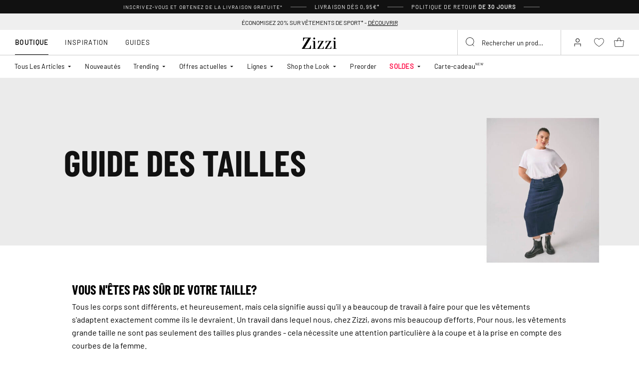

--- FILE ---
content_type: text/html;charset=UTF-8
request_url: https://www.zizzi.be/fr/guides/guide-des-tailles/
body_size: 53236
content:











<!-- Include Page Designer Campaign Banner JavaScript and Styles only once here rather than at component level. -->
<!-- There should only be one Campagin Banner added on a PD page. Multiple Banners is unsupported at the moment. -->


<!DOCTYPE html>
<html lang="fr-be" class="page-search-showcontent">
<head>
<!--[if gt IE 9]><!-->



    


    
    <script>
        (function(){function r(n,e,t){function i(o,u){if(!e[o]){if(!n[o]){var f="function"==typeof require&&require;if(!u&&f)return f(o,!0);if(a)return a(o,!0);var c=new Error("Cannot find module '"+o+"'");throw c.code="MODULE_NOT_FOUND",c}var s=e[o]={exports:{}};n[o][0].call(s.exports,function(r){var e=n[o][1][r];return i(e||r)},s,s.exports,r,n,e,t)}return e[o].exports}for(var a="function"==typeof require&&require,o=0;o<t.length;o++)i(t[o]);return i}return r})()({1:[function(r,n,e){"use strict";function t(r,n){return o(r)||a(r,n)||i()}function i(){throw new TypeError("Invalid attempt to destructure non-iterable instance")}function a(r,n){var e=[];var t=true;var i=false;var a=undefined;try{for(var o=r[Symbol.iterator](),u;!(t=(u=o.next()).done);t=true){e.push(u.value);if(n&&e.length===n)break}}catch(r){i=true;a=r}finally{try{if(!t&&o["return"]!=null)o["return"]()}finally{if(i)throw a}}return e}function o(r){if(Array.isArray(r))return r}(function(r,n){var e="3.2";var i=Date.now();if(!Object.entries){Object.entries=function(r){var n=Object.keys(r),e=n.length,t=new Array(e);while(e--){t[e]=[n[e],r[n[e]]]}return t}}function a(){var r="cs_test_cookie=1";var n=document.location.hostname.split(".");for(var e=n.length-1;e>=0;e--){var t=n.slice(e).join(".");document.cookie=r+";domain=."+t+";";if(document.cookie.indexOf(r)>-1){document.cookie=r.split("=")[0]+"=;domain=."+t+";expires=Thu, 01 Jan 1970 00:00:01 GMT;";return t}}return document.location.hostname}function o(r,n){var e=[n];var t=r.substring(0,r.length-n.length);if(t.length>0){var i=t.split(".");i.pop();var a=n;for(var o=i.length-1;o>=0;o--){a=i[o]+"."+a;e.push(a)}}return e}function u(r,n,e,t,i){var a=r+"="+n+";";if(e!==null){a+="expires="+e+";"}if(t!==null){a+="domain="+t+";"}if(i){a+="secure;"}a+="path=/;";document.cookie=a}var f=Date.now();var c=[];var s=document.cookie;if(!s){return}var l=a();var v=o(document.location.hostname,l);s=s.split(/; */);var h={};for(var d=0;d<s.length;d++){h[s[d].substring(0,s[d].indexOf("="))]=s[d].substring(s[d].indexOf("=")+1)}var g="_acs_";var p="_acs__acsr_";var b=[];Object.entries(h).forEach(function(r){var n=t(r,2),e=n[0],i=n[1];if(e.indexOf(g)===0){var a=true;for(var o in v){if(e===g+v[o]){a=false;break}}if(a){b.push(e);return}try{var s=JSON.parse(h[e]);if(s.c){var l=e.substring(g.length);for(var d=0,p=Object.entries(s.c);d<p.length;d++){var m=t(p[d],2),O=m[0],w=m[1];var x=parseInt(w.e,36)*1e3;if(!(O in h)&&x>f){u(O,w.v,new Date(x).toUTCString(),w.r?null:"."+l,w.s?true:false)}}}}catch(r){c.push({n:e,v:h[e],e:r})}}});b.forEach(function(r){var n=h[r];if(r.indexOf(p)===0){if(!(r.substring(p.length)in h)){u(r.substring(p.length),n,null,null,null);return}}if(r.indexOf(g)===0){if(!(r.substring(g.length)in h)){u(r.substring(g.length),n,null,l,null)}}});var m=Date.now();r.acqps={v:e,s:i,e:m,t:m-i,w:c}})(window)},{}]},{},[1]);
    </script>
    


    

    <script>!function(){"use strict";function e(e,t){for(var r=0;r<t.length;r++){var n=t[r];n.enumerable=n.enumerable||!1,n.configurable=!0,"value"in n&&(n.writable=!0),Object.defineProperty(e,n.key,n)}}function t(e,t,r){return t in e?Object.defineProperty(e,t,{value:r,enumerable:!0,configurable:!0,writable:!0}):e[t]=r,e}function r(e,t){return function(e){if(Array.isArray(e))return e}(e)||function(e,t){var r=null==e?null:"undefined"!=typeof Symbol&&e[Symbol.iterator]||e["@@iterator"];if(null!=r){var n,a,o=[],i=!0,s=!1;try{for(r=r.call(e);!(i=(n=r.next()).done)&&(o.push(n.value),!t||o.length!==t);i=!0);}catch(e){s=!0,a=e}finally{try{i||null==r.return||r.return()}finally{if(s)throw a}}return o}}(e,t)||function(e,t){if(e){if("string"==typeof e)return n(e,t);var r=Object.prototype.toString.call(e).slice(8,-1);return"Object"===r&&e.constructor&&(r=e.constructor.name),"Map"===r||"Set"===r?Array.from(e):"Arguments"===r||/^(?:Ui|I)nt(?:8|16|32)(?:Clamped)?Array$/.test(r)?n(e,t):void 0}}(e,t)||function(){throw new TypeError("Invalid attempt to destructure non-iterable instance.\nIn order to be iterable, non-array objects must have a [Symbol.iterator]() method.")}()}function n(e,t){(null==t||t>e.length)&&(t=e.length);for(var r=0,n=new Array(t);r<t;r++)n[r]=e[r];return n}function a(e,t){return function(e,t){return t.get?t.get.call(e):t.value}(e,i(e,t,"get"))}function o(e,t,r){return function(e,t,r){if(t.set)t.set.call(e,r);else{if(!t.writable)throw new TypeError("attempted to set read only private field");t.value=r}}(e,i(e,t,"set"),r),r}function i(e,t,r){if(!t.has(e))throw new TypeError("attempted to "+r+" private field on non-instance");return t.get(e)}function s(e,t,r){if(!t.has(e))throw new TypeError("attempted to get private field on non-instance");return r}function c(e,t){if(t.has(e))throw new TypeError("Cannot initialize the same private elements twice on an object")}function l(e,t,r){c(e,t),t.set(e,r)}function u(e,t){c(e,t),t.add(e)}var p=[" daum[ /]"," deusu/","(?:^| )site","@[a-z]","\\(at\\)[a-z]","\\(github\\.com/","\\[at\\][a-z]","^12345","^<","^[\\w \\.\\-\\(\\)]+(/v?\\d+(\\.\\d+)?(\\.\\d{1,10})?)?$","^[^ ]{50,}$","^active","^ad muncher","^anglesharp/","^anonymous","^avsdevicesdk/","^axios/","^bidtellect/","^biglotron","^castro","^clamav[ /]","^cobweb/","^coccoc","^custom","^ddg[_-]android","^discourse","^dispatch/\\d","^downcast/","^duckduckgo","^facebook","^fdm[ /]\\d","^getright/","^gozilla/","^hatena","^hobbit","^hotzonu","^hwcdn/","^jeode/","^jetty/","^jigsaw","^linkdex","^lwp[-: ]","^metauri","^microsoft bits","^movabletype","^mozilla/\\d\\.\\d \\(compatible;?\\)$","^mozilla/\\d\\.\\d \\w*$","^navermailapp","^netsurf","^offline explorer","^phantom","^php","^postman","^postrank","^python","^read","^reed","^restsharp/","^snapchat","^space bison","^svn","^swcd ","^taringa","^test certificate info","^thumbor/","^tumblr/","^user-agent:mozilla","^valid","^venus/fedoraplanet","^w3c","^webbandit/","^webcopier","^wget","^whatsapp","^xenu link sleuth","^yahoo","^yandex","^zdm/\\d","^zoom marketplace/","^{{.*}}$","adbeat\\.com","appinsights","archive","ask jeeves/teoma","bit\\.ly/","bluecoat drtr","bot","browsex","burpcollaborator","capture","catch","check","chrome-lighthouse","chromeframe","client","cloud","crawl","dareboost","datanyze","dataprovider","dejaclick","dmbrowser","download","evc-batch/","feed","firephp","freesafeip","ghost","gomezagent","google","headlesschrome/","http","httrack","hubspot marketing grader","hydra","ibisbrowser","images","iplabel","ips-agent","java","library","mail\\.ru/","manager","monitor","morningscore/","neustar wpm","news","nutch","offbyone","optimize","pageburst","pagespeed","perl","pingdom","powermarks","preview","proxy","ptst[ /]\\d","reader","rexx;","rigor","rss","scan","scrape","search","serp ?reputation ?management","server","sogou","sparkler/","spider","statuscake","stumbleupon\\.com","supercleaner","synapse","synthetic","taginspector/","torrent","tracemyfile","transcoder","trendsmapresolver","twingly recon","url","virtuoso","wappalyzer","webglance","webkit2png","websitemetadataretriever","whatcms/","wordpress","zgrab"];!function(e){try{new RegExp("(?<! cu)bot").test("dangerbot")}catch(t){return e}[["bot","(?<! cu)bot"],["google","(?<! (?:channel/|google/))google(?!(app|/google| pixel))"],["http","(?<!(?:lib))http"],["java","java(?!;)"],["search","(?<! ya(?:yandex)?)search"]].forEach((function(t){var n=r(t,2),a=n[0],o=n[1],i=e.lastIndexOf(a);~i&&e.splice(i,1,o)}))}(p);var d=new WeakMap,f=new WeakMap,h=new WeakSet,g=new WeakSet;function m(){o(this,f,new RegExp(a(this,d).join("|"),"i"))}function b(e){return a(this,d).indexOf(e.toLowerCase())}var v=new(function(){function n(e){var a=this;return function(e,t){if(!(e instanceof t))throw new TypeError("Cannot call a class as a function")}(this,n),u(this,g),u(this,h),l(this,d,{writable:!0,value:void 0}),l(this,f,{writable:!0,value:void 0}),o(this,d,e||p.slice()),s(this,h,m).call(this),Object.defineProperties((function(e){return a.test(e)}),Object.entries(Object.getOwnPropertyDescriptors(n.prototype)).reduce((function(e,n){var o=r(n,2),i=o[0],s=o[1];return"function"==typeof s.value&&Object.assign(e,t({},i,{value:a[i].bind(a)})),"function"==typeof s.get&&Object.assign(e,t({},i,{get:function(){return a[i]}})),e}),{}))}var i,c;return i=n,(c=[{key:"pattern",get:function(){return new RegExp(a(this,f))}},{key:"test",value:function(e){return Boolean(e)&&a(this,f).test(e)}},{key:"find",value:function(){var e=arguments.length>0&&void 0!==arguments[0]?arguments[0]:"",t=e.match(a(this,f));return t&&t[0]}},{key:"matches",value:function(){var e=arguments.length>0&&void 0!==arguments[0]?arguments[0]:"";return a(this,d).filter((function(t){return new RegExp(t,"i").test(e)}))}},{key:"clear",value:function(){var e=arguments.length>0&&void 0!==arguments[0]?arguments[0]:"";this.exclude(this.matches(e))}},{key:"extend",value:function(){var e=this,t=arguments.length>0&&void 0!==arguments[0]?arguments[0]:[];[].push.apply(a(this,d),t.filter((function(t){return-1===s(e,g,b).call(e,t)})).map((function(e){return e.toLowerCase()}))),s(this,h,m).call(this)}},{key:"exclude",value:function(){for(var e=arguments.length>0&&void 0!==arguments[0]?arguments[0]:[],t=e.length;t--;){var r=s(this,g,b).call(this,e[t]);r>-1&&a(this,d).splice(r,1)}s(this,h,m).call(this)}},{key:"spawn",value:function(e){return new n(e||a(this,d))}}])&&e(i.prototype,c),Object.defineProperty(i,"prototype",{writable:!1}),n}());!function(e,t,r,n){if(!n.sessionStorage.getItem("__sftkCacheBuster"))if(-1!==n.location.search.indexOf("__sftkCacheBuster")||v(navigator.userAgent))n.sessionStorage.setItem("__sftkCacheBuster",!0);else{var a=document.createElement(e),o=document.getElementsByTagName(e)[0];a.id="CookieConsent",a.src="https://policy.app.cookieinformation.com/uc.js",a.defer=1,a.setAttribute("data-culture","FR"),a.setAttribute("data-consent-sharing-iframe-placement","body"),o.parentNode.insertBefore(a,o)}}("script",0,0,window)}();</script>


    




    
        <script type="text/javascript">
            !function(e,r){var t=!1;function n(e){if(!t){t=!0,Grin=e.Grin||(e.Grin=[]);var n=r.createElement("script");n.type="text/javascript",n.async=!0,n.src="https://d38xvr37kwwhcm.cloudfront.net/js/grin-sdk.js";var c=r.getElementsByTagName("script")[0];c.parentNode.insertBefore(n,c)}}["click","scroll","mousemove","touchstart"].forEach(function(r){e.addEventListener(r,n,{once:!0})})}(window,document);
        </script>
    


    


    <script>
        window.interdeal = {
            get sitekey (){ return "50165778c6c24ee6c5d4607d3f485f6f"},
            get domains(){
                return {
                    "js": "https://cdn.equalweb.com/",
                    "acc": "https://access.equalweb.com/"
                }
            },
            "Position": "left",
            "Menulang": "FR",
            "hideBtn": true                        
        };

        (function(doc, head, body){
            var coreCall             = doc.createElement('script');
            coreCall.src             = interdeal.domains.js + 'core/5.1.13/accessibility.js';
            coreCall.defer           = true;
            coreCall.integrity       = 'sha512-70/AbMe6C9H3r5hjsQleJEY4y5l9ykt4WYSgyZj/WjpY/ord/26LWfva163b9W+GwWkfwbP0iLT+h6KRl+LoXA==';
            coreCall.crossOrigin     = 'anonymous';
            coreCall.setAttribute('data-cfasync', true );
            body? body.appendChild(coreCall) : head.appendChild(coreCall);
        })(document, document.head, document.body);
    </script>



<script defer type="text/javascript" src="/on/demandware.static/Sites-zizzi-Site/-/fr_BE/v1769123117236/js/main.js"></script>

    <script defer type="text/javascript" 
        src="/on/demandware.static/Sites-zizzi-Site/-/fr_BE/v1769123117236/js/smartHeroCinema.js" 
         
    >
    </script>

    <script defer type="text/javascript" 
        src="/on/demandware.static/Sites-zizzi-Site/-/fr_BE/v1769123117236/js/campaignBanner.js" 
         
    >
    </script>


<!--<![endif]-->
<meta charset=UTF-8>

<meta http-equiv="x-ua-compatible" content="ie=edge">

<meta name="viewport" content="width=device-width, initial-scale=1, maximum-scale=1" >

<title>Guide de tailles - Trouvez votre taille en ligne - Zizzi</title>

<meta name="description" content="Vous avez un doute sur votre taille ? Trouvez des conseils dans notre guide de tailles - le guide de tailles vous aidera &agrave; trouver le mod&egrave;le qui convient le mieux &agrave; votre silhouette." />




<link rel="alternate" href="https://www.zizzifashion.com/guides/size-guide/" hreflang="en-bg" />

<link rel="alternate" href="https://www.zizzifashion.com/guides/size-guide/" hreflang="en-hr" />

<link rel="alternate" href="https://www.zizzifashion.com/guides/size-guide/" hreflang="en-cz" />

<link rel="alternate" href="https://www.zizzifashion.com/guides/size-guide/" hreflang="en-ee" />

<link rel="alternate" href="https://www.zizzifashion.com/guides/size-guide/" hreflang="en-gr" />

<link rel="alternate" href="https://www.zizzifashion.com/guides/size-guide/" hreflang="en-hu" />

<link rel="alternate" href="https://www.zizzifashion.com/guides/size-guide/" hreflang="en-it" />

<link rel="alternate" href="https://www.zizzifashion.com/guides/size-guide/" hreflang="en-lu" />

<link rel="alternate" href="https://www.zizzifashion.com/guides/size-guide/" hreflang="en-pt" />

<link rel="alternate" href="https://www.zizzifashion.com/guides/size-guide/" hreflang="en-ro" />

<link rel="alternate" href="https://www.zizzifashion.com/guides/size-guide/" hreflang="en-sk" />

<link rel="alternate" href="https://www.zizzifashion.com/guides/size-guide/" hreflang="en-si" />

<link rel="alternate" href="https://www.zizzifashion.com/guides/size-guide/" hreflang="en-es" />

<link rel="alternate" href="https://www.zizzifashion.fr/guides/guide-des-tailles/" hreflang="fr-fr" />

<link rel="alternate" href="https://www.zizzi.de/guides/grossenguide/" hreflang="de-de" />

<link rel="alternate" href="https://www.zizzifashion.ie/guides/size-guide/" hreflang="en-ie" />

<link rel="alternate" href="https://www.zizzifashion.ch/guides/grossenguide/" hreflang="de-ch" />

<link rel="alternate" href="https://www.zizzi.se/guider/storleksguide/" hreflang="sv-se" />

<link rel="alternate" href="https://www.zizzi.pl/przewodniki/przewodnik-po-rozmiarach/" hreflang="pl-pl" />

<link rel="alternate" href="https://www.zizzi.no/guider/stoerrelsesguide/" hreflang="no-no" />

<link rel="alternate" href="https://www.zizzi.dk/guides/stoerrelsesguide/" hreflang="da-dk" />

<link rel="alternate" href="https://www.zizzi.nl/gidsen/maattabel/" hreflang="nl-nl" />

<link rel="alternate" href="https://www.zizzi.at/guides/grossenguide/" hreflang="de-at" />

<link rel="alternate" href="https://www.zizzi.be/gidsen/maattabel/" hreflang="nl-be" />

<link rel="alternate" href="https://www.zizzifashion.ch/fr/guides/guide-des-tailles/" hreflang="fr-ch" />

<link rel="alternate" href="https://www.zizzi.be/fr/guides/guide-des-tailles/" hreflang="fr-be" />

<link rel="alternate" href="https://www.zizzi.fi/oppaat/koko-opas/" hreflang="fi-fi" />





	
		
			<meta property="og:title" content="Guide de tailles - Trouvez votre taille en ligne - Zizzi" />
		
	
		
			<meta property="og:description" content="Vous avez un doute sur votre taille ? Trouvez des conseils dans notre guide de tailles - le guide de tailles vous aidera &agrave; trouver le mod&egrave;le qui convient le mieux &agrave; votre silhouette." />
		
	
		
			<meta property="og:type" content="website" />
		
	
		
			<meta property="og:url" content="https://www.zizzi.be/fr/guides/guide-des-tailles/" />
		
	
		
			<meta property="og:image" content="https://www.zizzi.be/dw/image/v2/BGBM_PRD/on/demandware.static/-/Sites-zizzi-Library/default/dw60d2f595/open-graph-default/open-graph-hero-image.jpg?sw=1200&amp;sh=628" />
		
	
		
			<meta property="og:image:width" content="1200" />
		
	
		
			<meta property="og:image:height" content="628" />
		
	
		
			<meta property="og:locale" content="fr_BE" />
		
	
		
			<meta property="og:site_name" content="Zizzi" />
		
	





    
        <meta name="robots" content="index,follow">
    




<link rel="apple-touch-icon" href="/on/demandware.static/Sites-zizzi-Site/-/default/dwa2c51358/images/favicons/apple-touch-icon.png" sizes="180x180" />
<link rel="icon" type="image/png" href="/on/demandware.static/Sites-zizzi-Site/-/default/dwba8f0e07/images/favicons/favicon-16x16.png" sizes="16x16" />
<link rel="icon" type="image/png" href="/on/demandware.static/Sites-zizzi-Site/-/default/dwda89037b/images/favicons/favicon-32x32.png" sizes="32x32" />

<link rel="stylesheet" href="/on/demandware.static/Sites-zizzi-Site/-/fr_BE/v1769123117236/css/global.css" />
<link rel="preload" href="/on/demandware.static/Sites-zizzi-Site/-/fr_BE/v1769123117236/css/fonts.css" as="style" onload="this.rel='stylesheet'" />
<noscript>
    <link rel="stylesheet" href="/on/demandware.static/Sites-zizzi-Site/-/fr_BE/v1769123117236/css/fonts.css"/>
    <link rel="stylesheet" href="/on/demandware.static/Sites-zizzi-Site/-/fr_BE/v1769123117236/css/global.css"/>
</noscript>


    <link rel="stylesheet" href="/on/demandware.static/Sites-zizzi-Site/-/fr_BE/v1769123117236/css/homePage.css"  />

    <link rel="stylesheet" href="/on/demandware.static/Sites-zizzi-Site/-/fr_BE/v1769123117236/css/experience/components/commerceAssets/campaignBanner.css"  />

    <link rel="stylesheet" href="/on/demandware.static/Sites-zizzi-Site/-/fr_BE/v1769123117236/css/pageDesigner.css"  />












    
    <script>
        var _conv_page_type = 'searchshowcontent';
    </script>

    

    

    
    


    <script type="text/javascript" src="//cdn-4.convertexperiments.com/js/10043205-10045204.js"></script>

<script>
    const urlParams = new URLSearchParams( window.location.search);
    if (urlParams.get("userid")) {
        localStorage.setItem('raptorUserId', urlParams.get("userid"));
    }
</script>






<script>
window.languageCode = 'fr_BE'
window.raptor||(window.raptor={serverSideCookies: ["rsa"],q:[{event:"trackevent",params: Object.assign({"p7": localStorage.getItem("raptorUserId") || window.userId, "p26": window.languageCode},{p1:"pageview", p28: window.location.href })}],push:function(event,params,options){this.q.push({event:event,params:params,options:options})},customerId: "6120"});
</script>






<script defer src="/on/demandware.static/Sites-zizzi-Site/-/fr_BE/v1769123117236/js/raptor.js"></script>

<script>
    window.pageAction = 'searchshowcontent';
    window.currencyCode = 'EUR';
    window.dataLayer = window.dataLayer || [];
    window.dataLayerPageType = 'folder';
    function gtag() {
        dataLayer.push(arguments);
    }

    gtag('consent', 'default', { ad_storage: 'denied', analytics_storage: 'denied', wait_for_update: 500 });
    gtag('set', 'ads_data_redaction', true);
    gtag('set', 'url_passthrough', false);

    dataLayer.push({"pageType":"folder","categoryName":"folder","contentGrouping":"folder","storefront_language":"fr-be"});

    function updateGoogleConsent(adStorage, analyticsStorage) {
        gtag('consent', 'update', { ad_storage: adStorage ? "granted" : "denied", analytics_storage: analyticsStorage ? "granted" : "denied"});
    }

</script>


<script>
    window.dataLayer = window.dataLayer || [];
    dataLayer.push({"uid":"","sid":"UrI2cuhj6n6k0-4nQ1ctzkEV652awoMBqms=","deviceType":"desktop","customerGroup":"AppMarkets,DesktopDevice,EverymarkedbutNL,Everyone,Everyone_without_influencer,French(Belgium),MobileAndDesktopDevice,NotClubZizzi,NotClubZizziNewMarkets,NotClubZizzi_NOT_DE,NotClubZizzi_Not_DK,NotClubZizzi_Not_NO,Pluslet,SUB-TEST-ON-CONTROL,Unregistered,be-int,fitGuaranteeFalse","abTestSeg":""});
</script>


<!-- Google Tag Manager -->
<script>(function(w,d,s,l,i,k){w[l]=w[l]||[];w[l].push({'gtm.start':
new Date().getTime(),event:'gtm.js'});var f=d.getElementsByTagName(s)[0],
j=d.createElement(s),dl=l!='dataLayer'?'&l='+l:'';j.async=true;j.src=
k+'?id='+i+dl;j.addEventListener('load',function(){var _ge = new CustomEvent('gtm_loaded', { bubbles: true });d.dispatchEvent(_ge);
});f.parentNode.insertBefore(j,f);
})(window,document,'script','dataLayer','GTM-NCB64XD', 'https://www.googletagmanager.com/gtm.js');</script>
<!-- End Google Tag Manager -->


<script defer src="/on/demandware.static/Sites-zizzi-Site/-/fr_BE/v1769123117236/js/tagmanager.js"></script>



<link rel="stylesheet" href="/on/demandware.static/Sites-zizzi-Site/-/fr_BE/v1769123117236/css/skin/skin.css" />






    <!-- SPEED KIT JS --> <script src="https://zizzi.app.baqend.com/v1/speedkit/install.js" async crossorigin="anonymous"></script>


<link rel="canonical" href="https://www.zizzi.be/fr/guides/guide-des-tailles/"/>

<script type="text/javascript">//<!--
/* <![CDATA[ (head-active_data.js) */
var dw = (window.dw || {});
dw.ac = {
    _analytics: null,
    _events: [],
    _category: "",
    _searchData: "",
    _anact: "",
    _anact_nohit_tag: "",
    _analytics_enabled: "true",
    _timeZone: "Europe/Copenhagen",
    _capture: function(configs) {
        if (Object.prototype.toString.call(configs) === "[object Array]") {
            configs.forEach(captureObject);
            return;
        }
        dw.ac._events.push(configs);
    },
	capture: function() { 
		dw.ac._capture(arguments);
		// send to CQ as well:
		if (window.CQuotient) {
			window.CQuotient.trackEventsFromAC(arguments);
		}
	},
    EV_PRD_SEARCHHIT: "searchhit",
    EV_PRD_DETAIL: "detail",
    EV_PRD_RECOMMENDATION: "recommendation",
    EV_PRD_SETPRODUCT: "setproduct",
    applyContext: function(context) {
        if (typeof context === "object" && context.hasOwnProperty("category")) {
        	dw.ac._category = context.category;
        }
        if (typeof context === "object" && context.hasOwnProperty("searchData")) {
        	dw.ac._searchData = context.searchData;
        }
    },
    setDWAnalytics: function(analytics) {
        dw.ac._analytics = analytics;
    },
    eventsIsEmpty: function() {
        return 0 == dw.ac._events.length;
    }
};
/* ]]> */
// -->
</script>
<script type="text/javascript">//<!--
/* <![CDATA[ (head-cquotient.js) */
var CQuotient = window.CQuotient = {};
CQuotient.clientId = 'bgbm-zizzi';
CQuotient.realm = 'BGBM';
CQuotient.siteId = 'zizzi';
CQuotient.instanceType = 'prd';
CQuotient.locale = 'fr_BE';
CQuotient.fbPixelId = '__UNKNOWN__';
CQuotient.activities = [];
CQuotient.cqcid='';
CQuotient.cquid='';
CQuotient.cqeid='';
CQuotient.cqlid='';
CQuotient.apiHost='api.cquotient.com';
/* Turn this on to test against Staging Einstein */
/* CQuotient.useTest= true; */
CQuotient.useTest = ('true' === 'false');
CQuotient.initFromCookies = function () {
	var ca = document.cookie.split(';');
	for(var i=0;i < ca.length;i++) {
	  var c = ca[i];
	  while (c.charAt(0)==' ') c = c.substring(1,c.length);
	  if (c.indexOf('cqcid=') == 0) {
		CQuotient.cqcid=c.substring('cqcid='.length,c.length);
	  } else if (c.indexOf('cquid=') == 0) {
		  var value = c.substring('cquid='.length,c.length);
		  if (value) {
		  	var split_value = value.split("|", 3);
		  	if (split_value.length > 0) {
			  CQuotient.cquid=split_value[0];
		  	}
		  	if (split_value.length > 1) {
			  CQuotient.cqeid=split_value[1];
		  	}
		  	if (split_value.length > 2) {
			  CQuotient.cqlid=split_value[2];
		  	}
		  }
	  }
	}
}
CQuotient.getCQCookieId = function () {
	if(window.CQuotient.cqcid == '')
		window.CQuotient.initFromCookies();
	return window.CQuotient.cqcid;
};
CQuotient.getCQUserId = function () {
	if(window.CQuotient.cquid == '')
		window.CQuotient.initFromCookies();
	return window.CQuotient.cquid;
};
CQuotient.getCQHashedEmail = function () {
	if(window.CQuotient.cqeid == '')
		window.CQuotient.initFromCookies();
	return window.CQuotient.cqeid;
};
CQuotient.getCQHashedLogin = function () {
	if(window.CQuotient.cqlid == '')
		window.CQuotient.initFromCookies();
	return window.CQuotient.cqlid;
};
CQuotient.trackEventsFromAC = function (/* Object or Array */ events) {
try {
	if (Object.prototype.toString.call(events) === "[object Array]") {
		events.forEach(_trackASingleCQEvent);
	} else {
		CQuotient._trackASingleCQEvent(events);
	}
} catch(err) {}
};
CQuotient._trackASingleCQEvent = function ( /* Object */ event) {
	if (event && event.id) {
		if (event.type === dw.ac.EV_PRD_DETAIL) {
			CQuotient.trackViewProduct( {id:'', alt_id: event.id, type: 'raw_sku'} );
		} // not handling the other dw.ac.* events currently
	}
};
CQuotient.trackViewProduct = function(/* Object */ cqParamData){
	var cq_params = {};
	cq_params.cookieId = CQuotient.getCQCookieId();
	cq_params.userId = CQuotient.getCQUserId();
	cq_params.emailId = CQuotient.getCQHashedEmail();
	cq_params.loginId = CQuotient.getCQHashedLogin();
	cq_params.product = cqParamData.product;
	cq_params.realm = cqParamData.realm;
	cq_params.siteId = cqParamData.siteId;
	cq_params.instanceType = cqParamData.instanceType;
	cq_params.locale = CQuotient.locale;
	
	if(CQuotient.sendActivity) {
		CQuotient.sendActivity(CQuotient.clientId, 'viewProduct', cq_params);
	} else {
		CQuotient.activities.push({activityType: 'viewProduct', parameters: cq_params});
	}
};
/* ]]> */
// -->
</script>


    
    <script type="application/ld+json">
        {"@context":"http://schema.org","@type":"BreadcrumbList","itemListElement":[{"@type":"ListItem","name":"Guide des tailles","position":0,"item":"https://www.zizzi.be/fr/guides/guide-des-tailles/"}]}
    </script>








<!-- Include Page Designer html head region. Usefull for adding scripts in to the head tag -->

</head>
<body>
<!-- Google Tag Manager (noscript) -->
<noscript><iframe src="https://www.googletagmanager.com/ns.html?id=GTM-NCB64XD"
height="0" width="0" style="display:none;visibility:hidden"></iframe></noscript>
<!-- End Google Tag Manager (noscript) -->

<div class="page" data-action="Search-ShowContent" data-querystring="fdid=size-guide" >












<header class="header">
    <div class="header-banner">
        <div class="d-flex justify-content-between">
            <div class="col content">
                
	 


	
<div class="html-slot-container">
    
        
            <ul class="promo-list">
	<li><span style="font-size:10px;">Inscrivez-vous et obtenez de la livraison gratuite*</strong></span><strong></strong></li>
	<li class="js-show-delivery-info" data-modal-title="Levering" data-url="https://www.zizzi.be/on/demandware.store/Sites-zizzi-Site/fr_BE/Page-GetAjaxPDPage?cid=shipping-info-panel"><strong><span>Livraison dès 0,95€*</span></strong></li>
	<li>Politique de retour <strong> de 30 jours</strong></li>
</ul>
<style>
.js-show-delivery-info {
    cursor: pointer;
}
</style>
        
    
</div>
 
	
            </div>
        </div>
    </div>

    <div class="notifications-banner">
        
	 


	
<div class="html-slot-container">
    
        
            <style>
.header-notification.header-notification-info {background-color:#EFEFEF!important;}
.notifications-banner .header-notification-content {
    padding-left: 15px;
    padding-right: 15px;
    display: grid;
    text-align: center;
color:#000000;
}
.notifications-banner a,.notifications-banner a:hover{
text-decoration:none;
}
.notifications-banner .header-notification:before{display:none;}

.notifications-banner p {
    padding: 4px;
}

</style>
<div class="header-notification header-notification-info">
    <div class="header-notification-content">
        <p><a href="https://www.zizzi.be/fr/femme/vetements-de-sport/">
<strong>ÉCONOMISEZ 20% SUR VÊTEMENTS DE SPORT*</strong> - <u>DÉCOUVRIR</u></a>
        </p>
    </div>

</div>
        
    
</div>
 
	
    </div>

    <div class="header__bottom js-header-bottom-sticky">
        <div class="header__nav collapsible-md">
            <button
                class="header__nav-toggler title js-nav-toggler"
                type="button"
                aria-controls="navbar"
                aria-expanded="false"
                aria-label="Toggle navigation"
            >
                <span class="visually-hidden">Menu</span>
            </button>

            








<nav id="nav" class="nav js-nav">
    <span class="nav__close-wrapper js-nav-close-wrapper">
        <button class="nav__close js-nav-close">
            






<span class="svg-wrapper " style="width:15px; height:15px;">
<svg viewbox="0 0 413.348 413.348" xmlns="http://www.w3.org/2000/svg"><path d="m413.348 24.354-24.354-24.354-182.32 182.32-182.32-182.32-24.354 24.354 182.32 182.32-182.32 182.32 24.354 24.354 182.32-182.32 182.32 182.32 24.354-24.354-182.32-182.32z"/></svg>
</span>

        </button>
    </span>
    <div class="nav-container">
        
        

        
            
            
            
            <div class="new-nav-mobile-section  visible-to-mobile-only ">
                <!-- To display category name -->
                
                <div class="nav__flyout-section-title heading-text ">
                    Tendance 
                </div>
                
                

                <!-- To display subcategories in accordion or till limitToShow -->
                
                <div class="items " >
                    <ul class="nav__list-third">
                        
                            
                            
                                
                                    <li class=" showSubCategory">
                                        <a class="nav__item-third" href="https://www.zizzi.be/fr/nouveautes/"  >
                                            
                                                <div class="icon">
                                                    <span class="svg-wrapper" style="width:27px; height:27px;">
                                                        <img src="[data-uri] 1w" data-src="https://www.zizzi.be/on/demandware.static/-/Sites-ballgroup-storefront-catalog/default/dw92286795/new-navigation/kategorier__nyheder.svg" width="27" height="27" alt="menu icon"/>
                                                    </span>
                                                </div>
                                            
                                            <div class="nav__link-third">
                                                Nouveaut&eacute;s 
                                            </div>
                                        </a>
                                    </li>
                                
                            
                        
                            
                            
                                
                                    <li class=" showSubCategory">
                                        <a class="nav__item-third" href="https://www.zizzi.be/fr/shop-the-look/"  >
                                            
                                                <div class="icon">
                                                    <span class="svg-wrapper" style="width:27px; height:27px;">
                                                        <img src="[data-uri] 1w" data-src="https://www.zizzi.be/on/demandware.static/-/Sites-ballgroup-storefront-catalog/default/dw66e7f985/new-navigation/newicons/kategorier__shop_the_look.svg" width="27" height="27" alt="menu icon"/>
                                                    </span>
                                                </div>
                                            
                                            <div class="nav__link-third">
                                                Shop the look 
                                            </div>
                                        </a>
                                    </li>
                                
                            
                        
                            
                            
                                
                                    <li class=" showSubCategory">
                                        <a class="nav__item-third" href="https://www.zizzi.be/fr/soldes/"  >
                                            
                                                <div class="icon">
                                                    <span class="svg-wrapper" style="width:27px; height:27px;">
                                                        <img src="[data-uri] 1w" data-src="https://www.zizzi.be/on/demandware.static/-/Sites-ballgroup-storefront-catalog/default/dweecc818d/new-navigation/kategorier__udsalg.svg" width="27" height="27" alt="menu icon"/>
                                                    </span>
                                                </div>
                                            
                                            <div class="nav__link-third">
                                                Soldes 
                                            </div>
                                        </a>
                                    </li>
                                
                            
                        
                            
                            
                                
                            
                        
                            
                            
                                
                            
                        
                            
                            
                                
                            
                        
                            
                            
                                
                            
                        
                            
                            
                                
                            
                        
                    </ul>
                

                    <!-- To display subcategories after clicking see-more -->
                    <ul  id="collapsibleOffersList-Trending-link-menulink"  class="nav__list-third collapse">
                        
                            
                        
                            
                        
                            
                        
                            
                                <li class="">
                                    <a class="nav__item-third" href="https://www.zizzi.be/fr/tendances/nouveaux-articles-de-saison/"  >
                                        
                                            <div class="icon">
                                                <span class="svg-wrapper" style="width:27px; height:27px;">
                                                    <img src="[data-uri] 1w" data-src="https://www.zizzi.be/on/demandware.static/-/Sites-ballgroup-storefront-catalog/default/dw37c8e7ec/new-navigation/kategorier__alle varer.svg" width="27" height="27" alt="menu icon"/>
                                                </span>
                                            </div>
                                        
                                        <div class="nav__link-third">
                                            Nouveaux articles de saison 
                                        </div>
                                    </a>
                                </li>
                            
                        
                            
                                <li class="">
                                    <a class="nav__item-third" href="https://www.zizzi.be/fr/saison/les-vestes-tricots/"  >
                                        
                                            <div class="icon">
                                                <span class="svg-wrapper" style="width:27px; height:27px;">
                                                    <img src="[data-uri] 1w" data-src="https://www.zizzi.be/on/demandware.static/-/Sites-ballgroup-storefront-catalog/default/dwabbc67ca/new-navigation/kategorier__strik.svg" width="27" height="27" alt="menu icon"/>
                                                </span>
                                            </div>
                                        
                                        <div class="nav__link-third">
                                            Pr&ecirc;te pour l'hiver : Vestes et Maille 
                                        </div>
                                    </a>
                                </li>
                            
                        
                            
                                <li class="">
                                    <a class="nav__item-third" href="https://www.zizzi.be/fr/tendances/habillez-vous-en-denim/"  >
                                        
                                            <div class="icon">
                                                <span class="svg-wrapper" style="width:27px; height:27px;">
                                                    <img src="[data-uri] 1w" data-src="https://www.zizzi.be/on/demandware.static/-/Sites-ballgroup-storefront-catalog/default/dw31a877ab/new-navigation/kategorier__jeans.svg" width="27" height="27" alt="menu icon"/>
                                                </span>
                                            </div>
                                        
                                        <div class="nav__link-third">
                                            Habill&eacute; en jean 
                                        </div>
                                    </a>
                                </li>
                            
                        
                            
                                <li class="">
                                    <a class="nav__item-third" href="https://www.zizzi.be/fr/tendances/lumineux-leger/"  >
                                        
                                            <div class="icon">
                                                <span class="svg-wrapper" style="width:27px; height:27px;">
                                                    <img src="[data-uri] 1w" data-src="https://www.zizzi.be/on/demandware.static/-/Sites-ballgroup-storefront-catalog/default/dw92286795/new-navigation/kategorier__nyheder.svg" width="27" height="27" alt="menu icon"/>
                                                </span>
                                            </div>
                                        
                                        <div class="nav__link-third">
                                            Nuances de brun 
                                        </div>
                                    </a>
                                </li>
                            
                        
                            
                                <li class="">
                                    <a class="nav__item-third" href="https://www.zizzi.be/fr/tendances/vetements-a-pois/"  >
                                        
                                            <div class="icon">
                                                <span class="svg-wrapper" style="width:27px; height:27px;">
                                                    <img src="[data-uri] 1w" data-src="https://www.zizzi.be/on/demandware.static/-/Sites-ballgroup-storefront-catalog/default/dw27fe76fe/new-navigation/kategorier__dots.svg" width="27" height="27" alt="menu icon"/>
                                                </span>
                                            </div>
                                        
                                        <div class="nav__link-third">
                                            V&ecirc;tements &agrave; pois 
                                        </div>
                                    </a>
                                </li>
                            
                        
                    </ul>

                    <!-- To display showmore link -->
                    
                        <ul class="nav__list-third">
                            <li class="seemore">
                                
                                <div class="nav__item-third collapsed see-more-less-text" data-toggle="collapse" aria-expanded="false" data-target="#collapsibleOffersList-Trending-link-menulink">
                                    <span class="collapsed">
                                        Voir davantage
                                    </span>
                                    <span class="expanded">
                                        Voir moins
                                    </span>
                                </div>
                            </li>
                        </ul>
                    
                </div>
            </div>
            
        
            
            
            
            <div class="new-nav-mobile-section   ">
                <!-- To display category name -->
                
                <div class="nav__flyout-section-title heading-text ">
                    Tous Les Articles  <span class="product-count">3300+</span> 
                </div>
                
                

                <!-- To display subcategories in accordion or till limitToShow -->
                
                <div class="items " >
                    <ul class="nav__list-third">
                        
                            
                            
                                
                                    <li class=" showSubCategory">
                                        <a class="nav__item-third" href="https://www.zizzi.be/fr/femme/"  >
                                            
                                                <div class="icon">
                                                    <span class="svg-wrapper" style="width:27px; height:27px;">
                                                        <img src="[data-uri] 1w" data-src="https://www.zizzi.be/on/demandware.static/-/Sites-ballgroup-storefront-catalog/default/dwecc487f3/new-navigation/newicons/kategorier__alle_varer.svg" width="27" height="27" alt="menu icon"/>
                                                    </span>
                                                </div>
                                            
                                            <div class="nav__link-third">
                                                Tous les articles 
                                            </div>
                                        </a>
                                    </li>
                                
                            
                        
                            
                            
                                
                                    <li class=" showSubCategory">
                                        <a class="nav__item-third" href="https://www.zizzi.be/fr/les-plus-populaires/"  >
                                            
                                                <div class="icon">
                                                    <span class="svg-wrapper" style="width:27px; height:27px;">
                                                        <img src="[data-uri] 1w" data-src="https://www.zizzi.be/on/demandware.static/-/Sites-ballgroup-storefront-catalog/default/dwff3ad717/new-navigation/kategorier__inspiration.svg" width="27" height="27" alt="menu icon"/>
                                                    </span>
                                                </div>
                                            
                                            <div class="nav__link-third">
                                                Les plus populaires 
                                            </div>
                                        </a>
                                    </li>
                                
                            
                        
                            
                            
                                
                                    <li class=" showSubCategory">
                                        <a class="nav__item-third" href="/fr/femme/robes/"  >
                                            
                                                <div class="icon">
                                                    <span class="svg-wrapper" style="width:27px; height:27px;">
                                                        <img src="[data-uri] 1w" data-src="https://www.zizzi.be/on/demandware.static/-/Sites-ballgroup-storefront-catalog/default/dwa065e7a9/new-navigation/kategorier__kjoler.svg" width="27" height="27" alt="menu icon"/>
                                                    </span>
                                                </div>
                                            
                                            <div class="nav__link-third">
                                                Robes 
                                            </div>
                                        </a>
                                    </li>
                                
                            
                        
                            
                            
                                
                            
                        
                            
                            
                                
                            
                        
                            
                            
                                
                            
                        
                            
                            
                                
                            
                        
                            
                            
                                
                            
                        
                            
                            
                                
                            
                        
                            
                            
                                
                            
                        
                            
                            
                                
                            
                        
                            
                            
                                
                            
                        
                            
                            
                                
                            
                        
                            
                            
                                
                            
                        
                            
                            
                                
                            
                        
                            
                            
                                
                            
                        
                            
                            
                                
                            
                        
                            
                            
                                
                            
                        
                            
                            
                                
                            
                        
                            
                            
                                
                            
                        
                            
                            
                                
                            
                        
                    </ul>
                

                    <!-- To display subcategories after clicking see-more -->
                    <ul  id="collapsibleOffersList-women"  class="nav__list-third collapse">
                        
                            
                        
                            
                        
                            
                        
                            
                                <li class="">
                                    <a class="nav__item-third" href="/fr/femme/t-shirts-hauts/"  >
                                        
                                            <div class="icon">
                                                <span class="svg-wrapper" style="width:27px; height:27px;">
                                                    <img src="[data-uri] 1w" data-src="https://www.zizzi.be/on/demandware.static/-/Sites-ballgroup-storefront-catalog/default/dwbb91f4ca/new-navigation/kategorier__t-shirts.svg" width="27" height="27" alt="menu icon"/>
                                                </span>
                                            </div>
                                        
                                        <div class="nav__link-third">
                                            T-shirts &amp; Hauts 
                                        </div>
                                    </a>
                                </li>
                            
                        
                            
                                <li class="">
                                    <a class="nav__item-third" href="/fr/femme/blouses-chemises/"  >
                                        
                                            <div class="icon">
                                                <span class="svg-wrapper" style="width:27px; height:27px;">
                                                    <img src="[data-uri] 1w" data-src="https://www.zizzi.be/on/demandware.static/-/Sites-ballgroup-storefront-catalog/default/dw06f557c4/new-navigation/kategorier__bluser.svg" width="27" height="27" alt="menu icon"/>
                                                </span>
                                            </div>
                                        
                                        <div class="nav__link-third">
                                            Blouses &amp; Chemises 
                                        </div>
                                    </a>
                                </li>
                            
                        
                            
                                <li class="">
                                    <a class="nav__item-third" href="/fr/femme/cardigans-tricots/"  >
                                        
                                            <div class="icon">
                                                <span class="svg-wrapper" style="width:27px; height:27px;">
                                                    <img src="[data-uri] 1w" data-src="https://www.zizzi.be/on/demandware.static/-/Sites-ballgroup-storefront-catalog/default/dwabbc67ca/new-navigation/kategorier__strik.svg" width="27" height="27" alt="menu icon"/>
                                                </span>
                                            </div>
                                        
                                        <div class="nav__link-third">
                                            Cardigans &amp; Tricots 
                                        </div>
                                    </a>
                                </li>
                            
                        
                            
                                <li class="">
                                    <a class="nav__item-third" href="/fr/femme/vestes/"  >
                                        
                                            <div class="icon">
                                                <span class="svg-wrapper" style="width:27px; height:27px;">
                                                    <img src="[data-uri] 1w" data-src="https://www.zizzi.be/on/demandware.static/-/Sites-ballgroup-storefront-catalog/default/dw6ebc5298/new-navigation/kategorier__jakker.svg" width="27" height="27" alt="menu icon"/>
                                                </span>
                                            </div>
                                        
                                        <div class="nav__link-third">
                                            Vestes 
                                        </div>
                                    </a>
                                </li>
                            
                        
                            
                                <li class="">
                                    <a class="nav__item-third" href="https://www.zizzi.be/fr/femme/vestes/blazers/"  >
                                        
                                            <div class="icon">
                                                <span class="svg-wrapper" style="width:27px; height:27px;">
                                                    <img src="[data-uri] 1w" data-src="https://www.zizzi.be/on/demandware.static/-/Sites-ballgroup-storefront-catalog/default/dwbb60665a/new-navigation/kategorier__blazer.svg" width="27" height="27" alt="menu icon"/>
                                                </span>
                                            </div>
                                        
                                        <div class="nav__link-third">
                                            Blazers 
                                        </div>
                                    </a>
                                </li>
                            
                        
                            
                                <li class="">
                                    <a class="nav__item-third" href="/fr/femme/pantalons-leggings/"  >
                                        
                                            <div class="icon">
                                                <span class="svg-wrapper" style="width:27px; height:27px;">
                                                    <img src="[data-uri] 1w" data-src="https://www.zizzi.be/on/demandware.static/-/Sites-ballgroup-storefront-catalog/default/dw07a02712/new-navigation/kategorier__bukser.svg" width="27" height="27" alt="menu icon"/>
                                                </span>
                                            </div>
                                        
                                        <div class="nav__link-third">
                                            Pantalons &amp; Leggings 
                                        </div>
                                    </a>
                                </li>
                            
                        
                            
                                <li class="">
                                    <a class="nav__item-third" href="/fr/femme/jeans/"  >
                                        
                                            <div class="icon">
                                                <span class="svg-wrapper" style="width:27px; height:27px;">
                                                    <img src="[data-uri] 1w" data-src="https://www.zizzi.be/on/demandware.static/-/Sites-ballgroup-storefront-catalog/default/dw31a877ab/new-navigation/kategorier__jeans.svg" width="27" height="27" alt="menu icon"/>
                                                </span>
                                            </div>
                                        
                                        <div class="nav__link-third">
                                            Jeans 
                                        </div>
                                    </a>
                                </li>
                            
                        
                            
                                <li class="">
                                    <a class="nav__item-third" href="/fr/femme/shorts/"  >
                                        
                                            <div class="icon">
                                                <span class="svg-wrapper" style="width:27px; height:27px;">
                                                    <img src="[data-uri] 1w" data-src="https://www.zizzi.be/on/demandware.static/-/Sites-ballgroup-storefront-catalog/default/dw0fa24fe1/new-navigation/kategorier__shorts.svg" width="27" height="27" alt="menu icon"/>
                                                </span>
                                            </div>
                                        
                                        <div class="nav__link-third">
                                            Shorts 
                                        </div>
                                    </a>
                                </li>
                            
                        
                            
                                <li class="">
                                    <a class="nav__item-third" href="/fr/femme/jupes/"  >
                                        
                                            <div class="icon">
                                                <span class="svg-wrapper" style="width:27px; height:27px;">
                                                    <img src="[data-uri] 1w" data-src="https://www.zizzi.be/on/demandware.static/-/Sites-ballgroup-storefront-catalog/default/dw747d6140/new-navigation/kategorier__nederdel.svg" width="27" height="27" alt="menu icon"/>
                                                </span>
                                            </div>
                                        
                                        <div class="nav__link-third">
                                            Jupes 
                                        </div>
                                    </a>
                                </li>
                            
                        
                            
                                <li class="">
                                    <a class="nav__item-third" href="/fr/femme/pulls/"  >
                                        
                                            <div class="icon">
                                                <span class="svg-wrapper" style="width:27px; height:27px;">
                                                    <img src="[data-uri] 1w" data-src="https://www.zizzi.be/on/demandware.static/-/Sites-ballgroup-storefront-catalog/default/dw0f42d274/new-navigation/kategorier__sweats.svg" width="27" height="27" alt="menu icon"/>
                                                </span>
                                            </div>
                                        
                                        <div class="nav__link-third">
                                            Pulls 
                                        </div>
                                    </a>
                                </li>
                            
                        
                            
                                <li class="">
                                    <a class="nav__item-third" href="/fr/femme/vetements-de-nuit/"  >
                                        
                                            <div class="icon">
                                                <span class="svg-wrapper" style="width:27px; height:27px;">
                                                    <img src="[data-uri] 1w" data-src="https://www.zizzi.be/on/demandware.static/-/Sites-ballgroup-storefront-catalog/default/dw65ff5d98/new-navigation/kategorier__natt&oslash;j.svg" width="27" height="27" alt="menu icon"/>
                                                </span>
                                            </div>
                                        
                                        <div class="nav__link-third">
                                            V&ecirc;tements de nuit 
                                        </div>
                                    </a>
                                </li>
                            
                        
                            
                                <li class="">
                                    <a class="nav__item-third" href="/fr/femme/vetements-de-sport/"  >
                                        
                                            <div class="icon">
                                                <span class="svg-wrapper" style="width:27px; height:27px;">
                                                    <img src="[data-uri] 1w" data-src="https://www.zizzi.be/on/demandware.static/-/Sites-ballgroup-storefront-catalog/default/dwecc487f3/new-navigation/newicons/kategorier__alle_varer.svg" width="27" height="27" alt="menu icon"/>
                                                </span>
                                            </div>
                                        
                                        <div class="nav__link-third">
                                            V&ecirc;tements de sport 
                                        </div>
                                    </a>
                                </li>
                            
                        
                            
                                <li class="">
                                    <a class="nav__item-third" href="/fr/femme/sous-vetements/"  >
                                        
                                            <div class="icon">
                                                <span class="svg-wrapper" style="width:27px; height:27px;">
                                                    <img src="[data-uri] 1w" data-src="https://www.zizzi.be/on/demandware.static/-/Sites-ballgroup-storefront-catalog/default/dwc6a7639e/new-navigation/kategorier__undert&oslash;j.svg" width="27" height="27" alt="menu icon"/>
                                                </span>
                                            </div>
                                        
                                        <div class="nav__link-third">
                                            Sous-v&ecirc;tements 
                                        </div>
                                    </a>
                                </li>
                            
                        
                            
                                <li class="">
                                    <a class="nav__item-third" href="/fr/femme/gaines/"  >
                                        
                                            <div class="icon">
                                                <span class="svg-wrapper" style="width:27px; height:27px;">
                                                    <img src="[data-uri] 1w" data-src="https://www.zizzi.be/on/demandware.static/-/Sites-ballgroup-storefront-catalog/default/dw01b4ce64/new-navigation/kategorier__shapewear.svg" width="27" height="27" alt="menu icon"/>
                                                </span>
                                            </div>
                                        
                                        <div class="nav__link-third">
                                            Gaines 
                                        </div>
                                    </a>
                                </li>
                            
                        
                            
                                <li class="">
                                    <a class="nav__item-third" href="/fr/femme/maillots-de-bain/"  >
                                        
                                            <div class="icon">
                                                <span class="svg-wrapper" style="width:27px; height:27px;">
                                                    <img src="[data-uri] 1w" data-src="https://www.zizzi.be/on/demandware.static/-/Sites-ballgroup-storefront-catalog/default/dwcfb91247/new-navigation/kategorier__badet&oslash;j.svg" width="27" height="27" alt="menu icon"/>
                                                </span>
                                            </div>
                                        
                                        <div class="nav__link-third">
                                            Maillots de bain 
                                        </div>
                                    </a>
                                </li>
                            
                        
                            
                                <li class="">
                                    <a class="nav__item-third" href="/fr/femme/chaussures/"  >
                                        
                                            <div class="icon">
                                                <span class="svg-wrapper" style="width:27px; height:27px;">
                                                    <img src="[data-uri] 1w" data-src="https://www.zizzi.be/on/demandware.static/-/Sites-ballgroup-storefront-catalog/default/dw56b851dd/new-navigation/kategorier__sko.svg" width="27" height="27" alt="menu icon"/>
                                                </span>
                                            </div>
                                        
                                        <div class="nav__link-third">
                                            Chaussures 
                                        </div>
                                    </a>
                                </li>
                            
                        
                            
                                <li class="">
                                    <a class="nav__item-third" href="/fr/femme/accessoires/"  >
                                        
                                            <div class="icon">
                                                <span class="svg-wrapper" style="width:27px; height:27px;">
                                                    <img src="[data-uri] 1w" data-src="https://www.zizzi.be/on/demandware.static/-/Sites-ballgroup-storefront-catalog/default/dw91d83660/new-navigation/kategorier__accessories.svg" width="27" height="27" alt="menu icon"/>
                                                </span>
                                            </div>
                                        
                                        <div class="nav__link-third">
                                            Accessoires 
                                        </div>
                                    </a>
                                </li>
                            
                        
                            
                                <li class="">
                                    <a class="nav__item-third" href="/fr/femme/vetements-basiques/"  >
                                        
                                            <div class="icon">
                                                <span class="svg-wrapper" style="width:27px; height:27px;">
                                                    <img src="[data-uri] 1w" data-src="https://www.zizzi.be/on/demandware.static/-/Sites-ballgroup-storefront-catalog/default/dwe644e406/new-navigation/kategorier__toppe.svg" width="27" height="27" alt="menu icon"/>
                                                </span>
                                            </div>
                                        
                                        <div class="nav__link-third">
                                            V&ecirc;tements Basiques 
                                        </div>
                                    </a>
                                </li>
                            
                        
                    </ul>

                    <!-- To display showmore link -->
                    
                        <ul class="nav__list-third">
                            <li class="seemore">
                                
                                <div class="nav__item-third collapsed see-more-less-text" data-toggle="collapse" aria-expanded="false" data-target="#collapsibleOffersList-women">
                                    <span class="collapsed">
                                        Voir davantage
                                    </span>
                                    <span class="expanded">
                                        Voir moins
                                    </span>
                                </div>
                            </li>
                        </ul>
                    
                </div>
            </div>
            
        
            
            
            
            <div class="new-nav-mobile-section   ">
                <!-- To display category name -->
                
                    <div class="accordion-section-heading-text collapsed" data-toggle="collapse" data-target="#collapsibleOffersList-offerrightnow-menulink">
                
                <div class="nav__flyout-section-title heading-text ">
                    Offres actuelles 
                </div>
                
                
                    </div>
                

                <!-- To display subcategories in accordion or till limitToShow -->
                
                <div class="items collapse show-as-accordion"  id="collapsibleOffersList-offerrightnow-menulink" >
                    <ul class="nav__list-third">
                        
                            
                            
                                <li class=" showSubCategory">
                                    <a class="nav__item-third" href="https://www.zizzi.be/fr/prix-2-pieces/c59329.html"  >
                                        
                                        <div class="nav__link-third">
                                            Prix pour 2 pi&egrave;ces  
                                        </div>
                                    </a>
                                </li>
                            
                        
                            
                            
                                <li class=" showSubCategory">
                                    <a class="nav__item-third" href="https://www.zizzi.be/fr/femme/sous-vetements/"  >
                                        
                                        <div class="nav__link-third">
                                            3 pour 2 | Sur tous nos sous-v&ecirc;tements  
                                        </div>
                                    </a>
                                </li>
                            
                        
                            
                            
                                <li class=" showSubCategory">
                                    <a class="nav__item-third" href="https://www.zizzi.be/fr/last-chance/"  >
                                        
                                        <div class="nav__link-third">
                                            Last Chance 50-70%  
                                        </div>
                                    </a>
                                </li>
                            
                        
                            
                            
                                <li class=" showSubCategory">
                                    <a class="nav__item-third" href="https://www.zizzi.be/fr/soldes/"  >
                                        
                                        <div class="nav__link-third">
                                            Soldes  
                                        </div>
                                    </a>
                                </li>
                            
                        
                    </ul>
                

                    <!-- To display subcategories after clicking see-more -->
                    <ul  class="nav__list-third d-none">
                        
                            
                                <li class="">
                                    <a class="nav__item-third" href="https://www.zizzi.be/fr/prix-2-pieces/c59329.html"  >
                                        
                                        <div class="nav__link-third">
                                            Prix pour 2 pi&egrave;ces 
                                        </div>
                                    </a>
                                </li>
                            
                        
                            
                                <li class="">
                                    <a class="nav__item-third" href="https://www.zizzi.be/fr/femme/sous-vetements/"  >
                                        
                                        <div class="nav__link-third">
                                            3 pour 2 | Sur tous nos sous-v&ecirc;tements 
                                        </div>
                                    </a>
                                </li>
                            
                        
                            
                                <li class="">
                                    <a class="nav__item-third" href="https://www.zizzi.be/fr/last-chance/"  >
                                        
                                        <div class="nav__link-third">
                                            Last Chance 50-70% 
                                        </div>
                                    </a>
                                </li>
                            
                        
                            
                                <li class="">
                                    <a class="nav__item-third" href="https://www.zizzi.be/fr/soldes/"  >
                                        
                                        <div class="nav__link-third">
                                            Soldes 
                                        </div>
                                    </a>
                                </li>
                            
                        
                    </ul>

                    <!-- To display showmore link -->
                    
                </div>
            </div>
            
        
            
            
            
            <div class="new-nav-mobile-section   ">
                <!-- To display category name -->
                
                    <div class="accordion-section-heading-text collapsed" data-toggle="collapse" data-target="#collapsibleOffersList-Collections-lines-menulink">
                
                <div class="nav__flyout-section-title heading-text ">
                    Lignes 
                </div>
                
                    <div class="nav__flyout-section-subtext">Best price, FLASH et bien plus encore</div>
                
                
                    </div>
                

                <!-- To display subcategories in accordion or till limitToShow -->
                
                <div class="items collapse show-as-accordion"  id="collapsibleOffersList-Collections-lines-menulink" >
                    <ul class="nav__list-third">
                        
                            
                            
                                <li class=" showSubCategory">
                                    <a class="nav__item-third" href="https://www.zizzi.be/fr/meilleurs-prix/"  >
                                        
                                        <div class="nav__link-third">
                                            Best Price  
                                        </div>
                                    </a>
                                </li>
                            
                        
                            
                            
                                <li class=" showSubCategory">
                                    <a class="nav__item-third" href="https://www.zizzi.be/fr/femme/flash/"  >
                                        
                                        <div class="nav__link-third">
                                            FLASH  
                                        </div>
                                    </a>
                                </li>
                            
                        
                            
                            
                                <li class=" showSubCategory">
                                    <a class="nav__item-third" href="https://www.zizzi.be/fr/reflect/"  >
                                        
                                        <div class="nav__link-third">
                                            Reflect  
                                        </div>
                                    </a>
                                </li>
                            
                        
                            
                            
                                <li class=" showSubCategory">
                                    <a class="nav__item-third" href="https://www.zizzi.be/fr/femme/sous-vetements/"  >
                                        
                                        <div class="nav__link-third">
                                            Sous-v&ecirc;tements  
                                        </div>
                                    </a>
                                </li>
                            
                        
                            
                            
                                <li class=" showSubCategory">
                                    <a class="nav__item-third" href="https://www.zizzi.be/fr/femme/vetements-de-sport/"  >
                                        
                                        <div class="nav__link-third">
                                            V&ecirc;tements de sport  
                                        </div>
                                    </a>
                                </li>
                            
                        
                            
                            
                                <li class=" showSubCategory">
                                    <a class="nav__item-third" href="https://www.zizzi.be/fr/femme/chaussures/"  >
                                        
                                        <div class="nav__link-third">
                                            Chaussures  
                                        </div>
                                    </a>
                                </li>
                            
                        
                            
                            
                                <li class=" showSubCategory">
                                    <a class="nav__item-third" href="https://www.zizzi.be/fr/femme/vetements-de-maternite/"  >
                                        
                                        <div class="nav__link-third">
                                            V&ecirc;tements de maternit&eacute;  
                                        </div>
                                    </a>
                                </li>
                            
                        
                            
                            
                                <li class=" showSubCategory">
                                    <a class="nav__item-third" href="https://www.zizzi.be/fr/femme/vetements-dinterieur/"  >
                                        
                                        <div class="nav__link-third">
                                            Homewear  
                                        </div>
                                    </a>
                                </li>
                            
                        
                            
                            
                                <li class=" showSubCategory">
                                    <a class="nav__item-third" href="https://www.zizzi.be/fr/femme/maillots-de-bain/"  >
                                        
                                        <div class="nav__link-third">
                                            Maillots de bain  
                                        </div>
                                    </a>
                                </li>
                            
                        
                    </ul>
                

                    <!-- To display subcategories after clicking see-more -->
                    <ul  class="nav__list-third d-none">
                        
                            
                                <li class="">
                                    <a class="nav__item-third" href="https://www.zizzi.be/fr/meilleurs-prix/"  >
                                        
                                        <div class="nav__link-third">
                                            Best Price 
                                        </div>
                                    </a>
                                </li>
                            
                        
                            
                                <li class="">
                                    <a class="nav__item-third" href="https://www.zizzi.be/fr/femme/flash/"  >
                                        
                                        <div class="nav__link-third">
                                            FLASH 
                                        </div>
                                    </a>
                                </li>
                            
                        
                            
                                <li class="">
                                    <a class="nav__item-third" href="https://www.zizzi.be/fr/reflect/"  >
                                        
                                        <div class="nav__link-third">
                                            Reflect 
                                        </div>
                                    </a>
                                </li>
                            
                        
                            
                                <li class="">
                                    <a class="nav__item-third" href="https://www.zizzi.be/fr/femme/sous-vetements/"  >
                                        
                                        <div class="nav__link-third">
                                            Sous-v&ecirc;tements 
                                        </div>
                                    </a>
                                </li>
                            
                        
                            
                                <li class="">
                                    <a class="nav__item-third" href="https://www.zizzi.be/fr/femme/vetements-de-sport/"  >
                                        
                                        <div class="nav__link-third">
                                            V&ecirc;tements de sport 
                                        </div>
                                    </a>
                                </li>
                            
                        
                            
                                <li class="">
                                    <a class="nav__item-third" href="https://www.zizzi.be/fr/femme/chaussures/"  >
                                        
                                        <div class="nav__link-third">
                                            Chaussures 
                                        </div>
                                    </a>
                                </li>
                            
                        
                            
                                <li class="">
                                    <a class="nav__item-third" href="https://www.zizzi.be/fr/femme/vetements-de-maternite/"  >
                                        
                                        <div class="nav__link-third">
                                            V&ecirc;tements de maternit&eacute; 
                                        </div>
                                    </a>
                                </li>
                            
                        
                            
                                <li class="">
                                    <a class="nav__item-third" href="https://www.zizzi.be/fr/femme/vetements-dinterieur/"  >
                                        
                                        <div class="nav__link-third">
                                            Homewear 
                                        </div>
                                    </a>
                                </li>
                            
                        
                            
                                <li class="">
                                    <a class="nav__item-third" href="https://www.zizzi.be/fr/femme/maillots-de-bain/"  >
                                        
                                        <div class="nav__link-third">
                                            Maillots de bain 
                                        </div>
                                    </a>
                                </li>
                            
                        
                    </ul>

                    <!-- To display showmore link -->
                    
                </div>
            </div>
            
        
            
            
            
                <a href="/fr/nouveautes/" title="Nouveaut&eacute;s" class="direct-menu-link">
            
            <div class="new-nav-mobile-section link-menu  visible-to-desktop-only">
                <!-- To display category name -->
                
                    <div class="accordion-section-heading-text collapsed" data-toggle="collapse" data-target="#collapsibleOffersList-new-arrivals">
                
                <div class="nav__flyout-section-title heading-text no-accordion">
                    Nouveaut&eacute;s 
                </div>
                
                
                    </div>
                

                <!-- To display subcategories in accordion or till limitToShow -->
                
                <div class="items collapse show-as-accordion" >
                    <ul class="nav__list-third">
                        
                    </ul>
                

                    <!-- To display subcategories after clicking see-more -->
                    <ul  id="collapsibleOffersList-new-arrivals"  class="nav__list-third collapse">
                        
                    </ul>

                    <!-- To display showmore link -->
                    
                </div>
            </div>
            
                </a>
            
        
            
            
            
            <div class="new-nav-mobile-section   visible-to-desktop-only">
                <!-- To display category name -->
                
                    <div class="accordion-section-heading-text collapsed" data-toggle="collapse" data-target="#collapsibleOffersList-trending-newmenulink">
                
                <div class="nav__flyout-section-title heading-text ">
                    Trending 
                </div>
                
                
                    </div>
                

                <!-- To display subcategories in accordion or till limitToShow -->
                
                <div class="items collapse show-as-accordion"  id="collapsibleOffersList-trending-newmenulink" >
                    <ul class="nav__list-third">
                        
                            
                            
                                <li class=" showSubCategory">
                                    <a class="nav__item-third" href="https://www.zizzi.be/fr/tendances/nouveaux-articles-de-saison/"  >
                                        
                                        <div class="nav__link-third">
                                            Nouveaux articles de saison  
                                        </div>
                                    </a>
                                </li>
                            
                        
                            
                            
                                <li class=" showSubCategory">
                                    <a class="nav__item-third" href="https://www.zizzi.be/fr/saison/les-vestes-tricots/"  >
                                        
                                            <div class="icon">
                                                <span class="svg-wrapper" style="width:27px; height:27px;">
                                                    <img src="[data-uri] 1w" data-src="https://www.zizzi.be/on/demandware.static/-/Sites-ballgroup-storefront-catalog/default/dwabbc67ca/new-navigation/kategorier__strik.svg" width="27" height="27" alt="menu icon"/>
                                                </span>
                                            </div>
                                        
                                        <div class="nav__link-third">
                                            Pr&ecirc;te pour l'hiver : Vestes et Maille  
                                        </div>
                                    </a>
                                </li>
                            
                        
                            
                            
                                <li class=" showSubCategory">
                                    <a class="nav__item-third" href="https://www.zizzi.be/fr/tendances/habillez-vous-en-denim/"  >
                                        
                                        <div class="nav__link-third">
                                            Habillez-vous en denim  
                                        </div>
                                    </a>
                                </li>
                            
                        
                            
                            
                                <li class=" showSubCategory">
                                    <a class="nav__item-third" href="https://www.zizzi.be/fr/tendances/lumineux-leger/"  >
                                        
                                            <div class="icon">
                                                <span class="svg-wrapper" style="width:27px; height:27px;">
                                                    <img src="[data-uri] 1w" data-src="https://www.zizzi.be/on/demandware.static/-/Sites-ballgroup-storefront-catalog/default/dw92286795/new-navigation/kategorier__nyheder.svg" width="27" height="27" alt="menu icon"/>
                                                </span>
                                            </div>
                                        
                                        <div class="nav__link-third">
                                            Nuances de brun  
                                        </div>
                                    </a>
                                </li>
                            
                        
                            
                            
                                <li class=" showSubCategory">
                                    <a class="nav__item-third" href="https://www.zizzi.be/fr/tendances/vetements-a-pois/"  >
                                        
                                            <div class="icon">
                                                <span class="svg-wrapper" style="width:27px; height:27px;">
                                                    <img src="[data-uri] 1w" data-src="https://www.zizzi.be/on/demandware.static/-/Sites-ballgroup-storefront-catalog/default/dw27fe76fe/new-navigation/kategorier__dots.svg" width="27" height="27" alt="menu icon"/>
                                                </span>
                                            </div>
                                        
                                        <div class="nav__link-third">
                                            V&ecirc;tements &agrave; pois  
                                        </div>
                                    </a>
                                </li>
                            
                        
                    </ul>
                

                    <!-- To display subcategories after clicking see-more -->
                    <ul  class="nav__list-third d-none">
                        
                            
                                <li class="">
                                    <a class="nav__item-third" href="https://www.zizzi.be/fr/tendances/nouveaux-articles-de-saison/"  >
                                        
                                        <div class="nav__link-third">
                                            Nouveaux articles de saison 
                                        </div>
                                    </a>
                                </li>
                            
                        
                            
                                <li class="">
                                    <a class="nav__item-third" href="https://www.zizzi.be/fr/saison/les-vestes-tricots/"  >
                                        
                                            <div class="icon">
                                                <span class="svg-wrapper" style="width:27px; height:27px;">
                                                    <img src="[data-uri] 1w" data-src="https://www.zizzi.be/on/demandware.static/-/Sites-ballgroup-storefront-catalog/default/dwabbc67ca/new-navigation/kategorier__strik.svg" width="27" height="27" alt="menu icon"/>
                                                </span>
                                            </div>
                                        
                                        <div class="nav__link-third">
                                            Pr&ecirc;te pour l'hiver : Vestes et Maille 
                                        </div>
                                    </a>
                                </li>
                            
                        
                            
                                <li class="">
                                    <a class="nav__item-third" href="https://www.zizzi.be/fr/tendances/habillez-vous-en-denim/"  >
                                        
                                        <div class="nav__link-third">
                                            Habillez-vous en denim 
                                        </div>
                                    </a>
                                </li>
                            
                        
                            
                                <li class="">
                                    <a class="nav__item-third" href="https://www.zizzi.be/fr/tendances/lumineux-leger/"  >
                                        
                                            <div class="icon">
                                                <span class="svg-wrapper" style="width:27px; height:27px;">
                                                    <img src="[data-uri] 1w" data-src="https://www.zizzi.be/on/demandware.static/-/Sites-ballgroup-storefront-catalog/default/dw92286795/new-navigation/kategorier__nyheder.svg" width="27" height="27" alt="menu icon"/>
                                                </span>
                                            </div>
                                        
                                        <div class="nav__link-third">
                                            Nuances de brun 
                                        </div>
                                    </a>
                                </li>
                            
                        
                            
                                <li class="">
                                    <a class="nav__item-third" href="https://www.zizzi.be/fr/tendances/vetements-a-pois/"  >
                                        
                                            <div class="icon">
                                                <span class="svg-wrapper" style="width:27px; height:27px;">
                                                    <img src="[data-uri] 1w" data-src="https://www.zizzi.be/on/demandware.static/-/Sites-ballgroup-storefront-catalog/default/dw27fe76fe/new-navigation/kategorier__dots.svg" width="27" height="27" alt="menu icon"/>
                                                </span>
                                            </div>
                                        
                                        <div class="nav__link-third">
                                            V&ecirc;tements &agrave; pois 
                                        </div>
                                    </a>
                                </li>
                            
                        
                    </ul>

                    <!-- To display showmore link -->
                    
                </div>
            </div>
            
        
            
            
            
            <div class="new-nav-mobile-section   visible-to-desktop-only">
                <!-- To display category name -->
                
                    <div class="accordion-section-heading-text collapsed" data-toggle="collapse" data-target="#collapsibleOffersList-shop-the-look">
                
                <div class="nav__flyout-section-title heading-text ">
                    Shop the Look 
                </div>
                
                
                    </div>
                

                <!-- To display subcategories in accordion or till limitToShow -->
                
                <div class="items collapse show-as-accordion"  id="collapsibleOffersList-shop-the-look" >
                    <ul class="nav__list-third">
                        
                            
                            
                                <li class=" showSubCategory">
                                    <a class="nav__item-third" href="/fr/shop-the-look/tendances/"  >
                                        
                                        <div class="nav__link-third">
                                            Tendances  
                                        </div>
                                    </a>
                                </li>
                            
                        
                            
                            
                                <li class=" showSubCategory">
                                    <a class="nav__item-third" href="/fr/shop-the-look/tendances-printemps/"  >
                                        
                                        <div class="nav__link-third">
                                            Tendances Printemps  
                                        </div>
                                    </a>
                                </li>
                            
                        
                            
                            
                                <li class=" showSubCategory">
                                    <a class="nav__item-third" href="/fr/shop-the-look/sous-vetements/"  >
                                        
                                        <div class="nav__link-third">
                                            Sous-v&ecirc;tements  
                                        </div>
                                    </a>
                                </li>
                            
                        
                            
                            
                                <li class=" showSubCategory">
                                    <a class="nav__item-third" href="/fr/shop-the-look/jeans/"  >
                                        
                                        <div class="nav__link-third">
                                            Jeans  
                                        </div>
                                    </a>
                                </li>
                            
                        
                            
                            
                                <li class=" showSubCategory">
                                    <a class="nav__item-third" href="/fr/shop-the-look/vetements-de-soirees/"  >
                                        
                                        <div class="nav__link-third">
                                            V&ecirc;tements de soir&eacute;es  
                                        </div>
                                    </a>
                                </li>
                            
                        
                            
                            
                                <li class=" showSubCategory">
                                    <a class="nav__item-third" href="/fr/shop-the-look/vetements-decontractes/"  >
                                        
                                        <div class="nav__link-third">
                                            V&ecirc;tements d&eacute;contract&eacute;s  
                                        </div>
                                    </a>
                                </li>
                            
                        
                            
                            
                                <li class=" showSubCategory">
                                    <a class="nav__item-third" href="/fr/shop-the-look/vetements-de-sport/"  >
                                        
                                        <div class="nav__link-third">
                                            V&ecirc;tements de sport  
                                        </div>
                                    </a>
                                </li>
                            
                        
                            
                            
                                <li class=" showSubCategory">
                                    <a class="nav__item-third" href="/fr/shop-the-look/les-mailles-et-les-vetements-dexterieur/"  >
                                        
                                        <div class="nav__link-third">
                                            Les mailles et les v&ecirc;tements d'ext&eacute;rieur  
                                        </div>
                                    </a>
                                </li>
                            
                        
                            
                            
                                <li class=" showSubCategory">
                                    <a class="nav__item-third" href="/fr/shop-the-look/shapewear/"  >
                                        
                                        <div class="nav__link-third">
                                            Shapewear  
                                        </div>
                                    </a>
                                </li>
                            
                        
                            
                            
                                <li class=" showSubCategory">
                                    <a class="nav__item-third" href="/fr/shop-the-look/maillots-de-bain/"  >
                                        
                                        <div class="nav__link-third">
                                            Maillots de bain  
                                        </div>
                                    </a>
                                </li>
                            
                        
                    </ul>
                

                    <!-- To display subcategories after clicking see-more -->
                    <ul  class="nav__list-third d-none">
                        
                            
                                <li class="">
                                    <a class="nav__item-third" href="/fr/shop-the-look/tendances/"  >
                                        
                                        <div class="nav__link-third">
                                            Tendances 
                                        </div>
                                    </a>
                                </li>
                            
                        
                            
                                <li class="">
                                    <a class="nav__item-third" href="/fr/shop-the-look/tendances-printemps/"  >
                                        
                                        <div class="nav__link-third">
                                            Tendances Printemps 
                                        </div>
                                    </a>
                                </li>
                            
                        
                            
                                <li class="">
                                    <a class="nav__item-third" href="/fr/shop-the-look/sous-vetements/"  >
                                        
                                        <div class="nav__link-third">
                                            Sous-v&ecirc;tements 
                                        </div>
                                    </a>
                                </li>
                            
                        
                            
                                <li class="">
                                    <a class="nav__item-third" href="/fr/shop-the-look/jeans/"  >
                                        
                                        <div class="nav__link-third">
                                            Jeans 
                                        </div>
                                    </a>
                                </li>
                            
                        
                            
                                <li class="">
                                    <a class="nav__item-third" href="/fr/shop-the-look/vetements-de-soirees/"  >
                                        
                                        <div class="nav__link-third">
                                            V&ecirc;tements de soir&eacute;es 
                                        </div>
                                    </a>
                                </li>
                            
                        
                            
                                <li class="">
                                    <a class="nav__item-third" href="/fr/shop-the-look/vetements-decontractes/"  >
                                        
                                        <div class="nav__link-third">
                                            V&ecirc;tements d&eacute;contract&eacute;s 
                                        </div>
                                    </a>
                                </li>
                            
                        
                            
                                <li class="">
                                    <a class="nav__item-third" href="/fr/shop-the-look/vetements-de-sport/"  >
                                        
                                        <div class="nav__link-third">
                                            V&ecirc;tements de sport 
                                        </div>
                                    </a>
                                </li>
                            
                        
                            
                                <li class="">
                                    <a class="nav__item-third" href="/fr/shop-the-look/les-mailles-et-les-vetements-dexterieur/"  >
                                        
                                        <div class="nav__link-third">
                                            Les mailles et les v&ecirc;tements d'ext&eacute;rieur 
                                        </div>
                                    </a>
                                </li>
                            
                        
                            
                                <li class="">
                                    <a class="nav__item-third" href="/fr/shop-the-look/shapewear/"  >
                                        
                                        <div class="nav__link-third">
                                            Shapewear 
                                        </div>
                                    </a>
                                </li>
                            
                        
                            
                                <li class="">
                                    <a class="nav__item-third" href="/fr/shop-the-look/maillots-de-bain/"  >
                                        
                                        <div class="nav__link-third">
                                            Maillots de bain 
                                        </div>
                                    </a>
                                </li>
                            
                        
                    </ul>

                    <!-- To display showmore link -->
                    
                </div>
            </div>
            
        
            
            
            
                <a href="/fr/preorder/" title="Preorder" class="direct-menu-link">
            
            <div class="new-nav-mobile-section link-menu  ">
                <!-- To display category name -->
                
                    <div class="accordion-section-heading-text collapsed" data-toggle="collapse" data-target="#collapsibleOffersList-preorder">
                
                <div class="nav__flyout-section-title heading-text no-accordion">
                    Preorder 
                </div>
                
                
                    </div>
                

                <!-- To display subcategories in accordion or till limitToShow -->
                
                <div class="items collapse show-as-accordion" >
                    <ul class="nav__list-third">
                        
                    </ul>
                

                    <!-- To display subcategories after clicking see-more -->
                    <ul  id="collapsibleOffersList-preorder"  class="nav__list-third collapse">
                        
                    </ul>

                    <!-- To display showmore link -->
                    
                </div>
            </div>
            
                </a>
            
        
            
            
            
            <div class="new-nav-mobile-section   visible-to-desktop-only">
                <!-- To display category name -->
                
                    <div class="accordion-section-heading-text collapsed" data-toggle="collapse" data-target="#collapsibleOffersList-sale">
                
                <div class="nav__flyout-section-title heading-text ">
                    SOLDES 
                </div>
                
                
                    </div>
                

                <!-- To display subcategories in accordion or till limitToShow -->
                
                <div class="items collapse show-as-accordion"  id="collapsibleOffersList-sale" >
                    <ul class="nav__list-third">
                        
                            
                            
                                <li class=" showSubCategory">
                                    <a class="nav__item-third" href="https://www.zizzi.be/fr/soldes/"  >
                                        
                                        <div class="nav__link-third">
                                            Tous les articles  
                                        </div>
                                    </a>
                                </li>
                            
                        
                            
                            
                                <li class=" showSubCategory">
                                    <a class="nav__item-third" href="/fr/soldes/robes/"  >
                                        
                                        <div class="nav__link-third">
                                            Robes  
                                        </div>
                                    </a>
                                </li>
                            
                        
                            
                            
                                <li class=" showSubCategory">
                                    <a class="nav__item-third" href="/fr/soldes/chemisiers-chemises/"  >
                                        
                                        <div class="nav__link-third">
                                            Chemisiers &amp; Chemises  
                                        </div>
                                    </a>
                                </li>
                            
                        
                            
                            
                                <li class=" showSubCategory">
                                    <a class="nav__item-third" href="/fr/soldes/t-shirts-hauts-de-soirees/"  >
                                        
                                        <div class="nav__link-third">
                                            T-shirts &amp; Hauts de soir&eacute;es  
                                        </div>
                                    </a>
                                </li>
                            
                        
                            
                            
                                <li class=" showSubCategory">
                                    <a class="nav__item-third" href="/fr/soldes/tricots-pulls/"  >
                                        
                                        <div class="nav__link-third">
                                            Tricots &amp; Pulls  
                                        </div>
                                    </a>
                                </li>
                            
                        
                            
                            
                                <li class=" showSubCategory">
                                    <a class="nav__item-third" href="/fr/soldes/vetements-dexterieur/"  >
                                        
                                        <div class="nav__link-third">
                                            V&ecirc;tements d'ext&eacute;rieur  
                                        </div>
                                    </a>
                                </li>
                            
                        
                            
                            
                                <li class=" showSubCategory">
                                    <a class="nav__item-third" href="/fr/soldes/shorts-jupes/"  >
                                        
                                        <div class="nav__link-third">
                                            Shorts &amp; Jupes  
                                        </div>
                                    </a>
                                </li>
                            
                        
                            
                            
                                <li class=" showSubCategory">
                                    <a class="nav__item-third" href="/fr/soldes/pantalons-leggings/"  >
                                        
                                        <div class="nav__link-third">
                                            Pantalons &amp; Leggings  
                                        </div>
                                    </a>
                                </li>
                            
                        
                            
                            
                                <li class=" showSubCategory">
                                    <a class="nav__item-third" href="/fr/soldes/jeans/"  >
                                        
                                        <div class="nav__link-third">
                                            Jeans  
                                        </div>
                                    </a>
                                </li>
                            
                        
                            
                            
                                <li class=" showSubCategory">
                                    <a class="nav__item-third" href="/fr/soldes/vetements-de-sport/"  >
                                        
                                        <div class="nav__link-third">
                                            V&ecirc;tements de sport  
                                        </div>
                                    </a>
                                </li>
                            
                        
                            
                            
                                <li class=" showSubCategory">
                                    <a class="nav__item-third" href="/fr/soldes/maillots-de-bain/"  >
                                        
                                        <div class="nav__link-third">
                                            Maillots de bain  
                                        </div>
                                    </a>
                                </li>
                            
                        
                            
                            
                                <li class=" showSubCategory">
                                    <a class="nav__item-third" href="/fr/soldes/sous-vetements-lingerie-sculptante/"  >
                                        
                                        <div class="nav__link-third">
                                            Sous-v&ecirc;tements &amp; Lingerie sculptante  
                                        </div>
                                    </a>
                                </li>
                            
                        
                            
                            
                                <li class=" showSubCategory">
                                    <a class="nav__item-third" href="/fr/soldes/vetements-de-nuit-vetements-dinterieur/"  >
                                        
                                        <div class="nav__link-third">
                                            V&ecirc;tements de nuit &amp; V&ecirc;tements d'int&eacute;rieur  
                                        </div>
                                    </a>
                                </li>
                            
                        
                            
                            
                                <li class=" showSubCategory">
                                    <a class="nav__item-third" href="/fr/soldes/chaussures/"  >
                                        
                                        <div class="nav__link-third">
                                            Chaussures  
                                        </div>
                                    </a>
                                </li>
                            
                        
                            
                            
                                <li class=" showSubCategory">
                                    <a class="nav__item-third" href="https://www.zizzi.be/fr/last-chance/"  >
                                        
                                        <div class="nav__link-third">
                                            Last Chance 50-70%  
                                        </div>
                                    </a>
                                </li>
                            
                        
                    </ul>
                

                    <!-- To display subcategories after clicking see-more -->
                    <ul  class="nav__list-third d-none">
                        
                            
                                <li class="">
                                    <a class="nav__item-third" href="https://www.zizzi.be/fr/soldes/"  >
                                        
                                        <div class="nav__link-third">
                                            Tous les articles 
                                        </div>
                                    </a>
                                </li>
                            
                        
                            
                                <li class="">
                                    <a class="nav__item-third" href="/fr/soldes/robes/"  >
                                        
                                        <div class="nav__link-third">
                                            Robes 
                                        </div>
                                    </a>
                                </li>
                            
                        
                            
                                <li class="">
                                    <a class="nav__item-third" href="/fr/soldes/chemisiers-chemises/"  >
                                        
                                        <div class="nav__link-third">
                                            Chemisiers &amp; Chemises 
                                        </div>
                                    </a>
                                </li>
                            
                        
                            
                                <li class="">
                                    <a class="nav__item-third" href="/fr/soldes/t-shirts-hauts-de-soirees/"  >
                                        
                                        <div class="nav__link-third">
                                            T-shirts &amp; Hauts de soir&eacute;es 
                                        </div>
                                    </a>
                                </li>
                            
                        
                            
                                <li class="">
                                    <a class="nav__item-third" href="/fr/soldes/tricots-pulls/"  >
                                        
                                        <div class="nav__link-third">
                                            Tricots &amp; Pulls 
                                        </div>
                                    </a>
                                </li>
                            
                        
                            
                                <li class="">
                                    <a class="nav__item-third" href="/fr/soldes/vetements-dexterieur/"  >
                                        
                                        <div class="nav__link-third">
                                            V&ecirc;tements d'ext&eacute;rieur 
                                        </div>
                                    </a>
                                </li>
                            
                        
                            
                                <li class="">
                                    <a class="nav__item-third" href="/fr/soldes/shorts-jupes/"  >
                                        
                                        <div class="nav__link-third">
                                            Shorts &amp; Jupes 
                                        </div>
                                    </a>
                                </li>
                            
                        
                            
                                <li class="">
                                    <a class="nav__item-third" href="/fr/soldes/pantalons-leggings/"  >
                                        
                                        <div class="nav__link-third">
                                            Pantalons &amp; Leggings 
                                        </div>
                                    </a>
                                </li>
                            
                        
                            
                                <li class="">
                                    <a class="nav__item-third" href="/fr/soldes/jeans/"  >
                                        
                                        <div class="nav__link-third">
                                            Jeans 
                                        </div>
                                    </a>
                                </li>
                            
                        
                            
                                <li class="">
                                    <a class="nav__item-third" href="/fr/soldes/vetements-de-sport/"  >
                                        
                                        <div class="nav__link-third">
                                            V&ecirc;tements de sport 
                                        </div>
                                    </a>
                                </li>
                            
                        
                            
                                <li class="">
                                    <a class="nav__item-third" href="/fr/soldes/maillots-de-bain/"  >
                                        
                                        <div class="nav__link-third">
                                            Maillots de bain 
                                        </div>
                                    </a>
                                </li>
                            
                        
                            
                                <li class="">
                                    <a class="nav__item-third" href="/fr/soldes/sous-vetements-lingerie-sculptante/"  >
                                        
                                        <div class="nav__link-third">
                                            Sous-v&ecirc;tements &amp; Lingerie sculptante 
                                        </div>
                                    </a>
                                </li>
                            
                        
                            
                                <li class="">
                                    <a class="nav__item-third" href="/fr/soldes/vetements-de-nuit-vetements-dinterieur/"  >
                                        
                                        <div class="nav__link-third">
                                            V&ecirc;tements de nuit &amp; V&ecirc;tements d'int&eacute;rieur 
                                        </div>
                                    </a>
                                </li>
                            
                        
                            
                                <li class="">
                                    <a class="nav__item-third" href="/fr/soldes/chaussures/"  >
                                        
                                        <div class="nav__link-third">
                                            Chaussures 
                                        </div>
                                    </a>
                                </li>
                            
                        
                            
                                <li class="">
                                    <a class="nav__item-third" href="https://www.zizzi.be/fr/last-chance/"  >
                                        
                                        <div class="nav__link-third">
                                            Last Chance 50-70% 
                                        </div>
                                    </a>
                                </li>
                            
                        
                    </ul>

                    <!-- To display showmore link -->
                    
                </div>
            </div>
            
        
            
            
            
                <a href="https://www.zizzi.be/fr/c73472.html" title="Carte-cadeau" class="direct-menu-link">
            
            <div class="new-nav-mobile-section link-menu  ">
                <!-- To display category name -->
                
                    <div class="accordion-section-heading-text collapsed" data-toggle="collapse" data-target="#collapsibleOffersList-gift-card-menulink">
                
                <div class="nav__flyout-section-title heading-text no-accordion">
                    Carte-cadeau 
                </div>
                
                
                    </div>
                

                <!-- To display subcategories in accordion or till limitToShow -->
                
                <div class="items collapse show-as-accordion" >
                    <ul class="nav__list-third">
                        
                    </ul>
                

                    <!-- To display subcategories after clicking see-more -->
                    <ul  id="collapsibleOffersList-gift-card-menulink"  class="nav__list-third collapse">
                        
                    </ul>

                    <!-- To display showmore link -->
                    
                </div>
            </div>
            
                </a>
            
        

        
        
        
        
            <div class="new-nav-mobile-section">
                
                    <div class="accordion-section-heading-text collapsed" data-toggle="collapse" data-target="#collapsibleInspiration">
                        <span class="nav__flyout-section-title heading-text">
                            Inspiration
                        </span>
                    </div>
                    <ul class="nav__list-third collapse" id="collapsibleInspiration">
                        
                            <li>
                                <a class="nav__item-third" href="/fr/zizzi-studio/" tabindex="0" title="Zizzi Studio">
                                    <span class="nav__link-third">
                                        Zizzi Studio
                                    </span>
                                </a>
                            </li>
                        
                            <li>
                                <a class="nav__item-third" href="https://www.zizzi.be/fr/shop-the-look/" tabindex="0" title="Shop the Look">
                                    <span class="nav__link-third">
                                        Shop the Look
                                    </span>
                                </a>
                            </li>
                        
                            <li>
                                <a class="nav__item-third" href="https://www.zizzi.be/fr/everyday-women/c89348.html" tabindex="0" title="Everyday Women">
                                    <span class="nav__link-third">
                                        Everyday Women
                                    </span>
                                </a>
                            </li>
                        
                    </ul>
                
            </div>
        

        
            <div class="new-nav-mobile-section accordion-section">
                <div class="accordion-section-heading-text collapsed" data-toggle="collapse" data-target="#collapsiblGuide">
                    <span class="nav__flyout-section-title heading-text">
                        Guides
                    </span>
                </div>
                <ul class="nav__list-third collapse" id="collapsiblGuide">
                    
                        <li>
                            <a class="nav__item-third" href="https://www.zizzi.be/fr/guides/" tabindex="0" title="Tous les guides">
                                <span class="nav__link-third">
                                    Tous les guides
                                </span>
                            </a>
                        </li>
                    
                        <li>
                            <a class="nav__item-third" href="https://www.zizzi.be/fr/guides/guide-des-tailles/" tabindex="0" title="Guide des tailles">
                                <span class="nav__link-third">
                                    Guide des tailles
                                </span>
                            </a>
                        </li>
                    
                        <li>
                            <a class="nav__item-third" href="https://www.zizzi.be/fr/guides/underwear-size-guide.html" tabindex="0" title="Guide de soutiens-gorge">
                                <span class="nav__link-third">
                                    Guide de soutiens-gorge
                                </span>
                            </a>
                        </li>
                    
                        <li>
                            <a class="nav__item-third" href="https://www.zizzi.be/fr/guides/guide-des-tailles/guide-des-chaussures/" tabindex="0" title="Guide des pointures">
                                <span class="nav__link-third">
                                    Guide des pointures
                                </span>
                            </a>
                        </li>
                    
                        <li>
                            <a class="nav__item-third" href="https://www.zizzi.be/fr/guides/guide-dajustement/jeans-amy-guide.html" tabindex="0" title="Guide des jeans">
                                <span class="nav__link-third">
                                    Guide des jeans
                                </span>
                            </a>
                        </li>
                    
                        <li>
                            <a class="nav__item-third" href="https://www.zizzi.be/fr/guides/guide-dentretien/" tabindex="0" title="Guide d'entretien">
                                <span class="nav__link-third">
                                    Guide d'entretien
                                </span>
                            </a>
                        </li>
                    
                </ul>
            </div>
        
        
        <div class="new-nav-mobile-section no-border">
            
    
    <div class="content-asset"><!-- dwMarker="content" dwContentID="6d212838d8454f5976feed8c18" -->
        <div class="nav__flyout-section-title">Service</div>
<div class="items">
    <ul class="nav__list-third">
        <li>
            <a class="nav__item-third js-trigger-account-modal d-none js-logged-in" href="https://www.zizzi.be/fr/club-zizzi/my-zizzi/">
                <div class="icon">
                    <svg xmlns="http://www.w3.org/2000/svg" width="24" height="24" viewBox="0 0 24 24" fill="none">
                        <path d="M12 11C14.2091 11 16 9.20914 16 7C16 4.79086 14.2091 3 12 3C9.79086 3 8 4.79086 8 7C8 9.20914 9.79086 11 12 11Z" stroke="#111111" stroke-width="0.8" stroke-linecap="round" stroke-linejoin="round"/>
                        <path d="M5 21L5 15H19V21" stroke="#111111" stroke-width="0.8"/>
                    </svg>
                </div>
                <span class="nav__link-third">
                    Mon compte
                </span>
            </a>
            <button class="nav__item-third js-trigger-account-modal d-none js-not-logged-in" data-toggle="modal" data-target="#loginModal" data-tab="#modal-login-tab">
                <div class="icon">
                    <svg xmlns="http://www.w3.org/2000/svg" width="24" height="24" viewBox="0 0 24 24" fill="none">
                        <path d="M12 11C14.2091 11 16 9.20914 16 7C16 4.79086 14.2091 3 12 3C9.79086 3 8 4.79086 8 7C8 9.20914 9.79086 11 12 11Z" stroke="#111111" stroke-width="0.8" stroke-linecap="round" stroke-linejoin="round"/>
                        <path d="M5 21L5 15H19V21" stroke="#111111" stroke-width="0.8"/>
                    </svg>
                </div>
                <span class="nav__link-third">
                    Rejoignez Club Zizzi / Connexion
                </span>
            </button>
        </li>
      <li>
    <a class="nav__item-third" href="https://help.zizzifashion.com/hc/fr-be">
        <div class="icon">
            <svg xmlns="http://www.w3.org/2000/svg" width="22" height="20" viewBox="0 0 22 20" fill="none">
                <path d="M21 10.9305C21 9.52902 20.1163 8.33434 18.8837 7.85187C18.6977 3.71644 15.2326 0.5 10.814 0.5C6.46512 0.5 2.90698 3.87727 2.67442 8.12757C1.67442 8.67896 1 9.73579 1 10.9305C1 12.6995 2.46512 14.1469 4.25581 14.1469C4.5814 14.1469 4.83721 13.8942 4.83721 13.5726V8.28839C4.83721 7.96675 4.5814 7.71403 4.25581 7.71403C4.13953 7.71403 4.02326 7.71403 3.88372 7.737C4.27907 4.31379 7.23256 1.64873 10.814 1.64873C14.4884 1.64873 17.4186 4.22189 17.7209 7.59915C17.6977 7.59915 17.6744 7.59915 17.6512 7.59915C17.3256 7.59915 17.0698 7.85187 17.0698 8.17352V13.6874C17.0698 13.8942 17.1628 14.055 17.3256 14.1699C17.0233 15.0659 16.1163 16.8349 13.3953 17.0187C12.9767 16.4444 12.1163 16.0538 11.0465 16.0538C9.55814 16.0538 8.44186 16.789 8.44186 17.7769C8.44186 18.7648 9.55814 19.5 11.0465 19.5C12.3256 19.5 13.3256 18.9486 13.5814 18.1675C16.8372 17.9148 18.2093 15.6173 18.5349 14.1469C19.9535 13.7563 21 12.4698 21 10.9305ZM3.67442 12.9063C2.81395 12.6536 2.16279 11.8724 2.16279 10.9305C2.16279 10.1493 2.60465 9.4601 3.25581 9.11548C3.4186 9.11548 3.53488 9.04655 3.65116 8.95466L3.67442 12.9063ZM11.0233 18.3283C10.093 18.3283 9.5814 17.9377 9.5814 17.7539C9.5814 17.5931 10.093 17.1796 11.0233 17.1796C11.6977 17.1796 12.1395 17.3863 12.3488 17.5701C12.3488 17.5701 12.3488 17.5701 12.3488 17.5931C12.3488 17.685 12.3721 17.7769 12.4186 17.8688C12.2791 18.0526 11.7907 18.3283 11.0233 18.3283ZM18.2093 13.0441V8.81681C19.1395 9.06953 19.8372 9.91959 19.8372 10.9305C19.8372 11.9414 19.1395 12.7914 18.2093 13.0441Z" fill="black" stroke="#EAEDE3" stroke-width="0.3"/>
            </svg>
        </div>
        <span class="nav__link-third"> Aide et contact</span>
    </a>
</li>
        <li>
            <button class="nav__item-third" type="button" data-toggle="modal" data-target=".js-countries-selector">
                <div class="icon">
                    <svg xmlns="http://www.w3.org/2000/svg" width="18" height="18" viewBox="0 0 18 18" fill="none">
                        <g clip-path="url(#clip0_1178_795)">
                            <path fill-rule="evenodd" clip-rule="evenodd" d="M9 0.0078125C4.02955 0.0078125 0 4.03736 0 9.00781C0 13.9783 4.02955 18.0078 9 18.0078C13.9705 18.0078 18 13.9783 18 9.00781C18 4.03736 13.9705 0.0078125 9 0.0078125ZM9.92045 0.744171C12.825 1.07144 15.2795 2.8919 16.4864 5.4078H12.0886C11.7 3.52599 11.0045 1.86917 9.92045 0.744171ZM8.05909 0.744171C6.99545 1.86917 6.3 3.52599 5.91136 5.4078H1.49318C2.72045 2.87144 5.15455 1.07144 8.05909 0.744171ZM8.97955 0.805532C10.1045 1.74644 10.9227 3.42371 11.3523 5.4078H6.62727C7.05682 3.42371 7.85455 1.74644 8.97955 0.805532ZM1.20682 6.10326H5.76818C5.625 7.04417 5.54318 8.04644 5.54318 9.02826C5.54318 10.0101 5.625 10.9919 5.76818 11.9328H1.20682C0.859091 11.0328 0.675 10.051 0.675 9.02826C0.695455 7.98508 0.879545 7.00326 1.20682 6.10326ZM6.48409 6.10326H11.4955C11.6591 7.04417 11.7614 8.02599 11.7614 9.02826C11.7614 10.0101 11.6795 10.9919 11.5159 11.9328H6.48409C6.32045 10.9919 6.23864 10.0101 6.23864 9.02826C6.23864 8.02599 6.32045 7.04417 6.48409 6.10326ZM12.2114 6.10326H16.7932C17.1409 7.00326 17.325 7.98509 17.325 9.00781C17.325 10.0305 17.1409 11.0123 16.7932 11.9123H12.2114C12.3545 10.9714 12.4364 9.98963 12.4364 9.00781C12.4364 8.02599 12.375 7.04417 12.2114 6.10326ZM1.49318 12.6078H5.89091C6.27955 14.4692 6.975 16.1465 8.03864 17.2715C5.13409 16.9237 2.7 15.1237 1.49318 12.6078ZM6.62727 12.6078H11.3727C10.9227 14.5919 10.125 16.2896 9 17.2101C7.85455 16.2692 7.05682 14.5714 6.62727 12.6078ZM12.0886 12.6078H16.5068C15.3 15.1237 12.8455 16.9442 9.94091 17.2715C11.0045 16.1465 11.7 14.4692 12.0886 12.6078Z" fill="black"/>
                        </g>
                        <defs>
                            <clipPath id="clip0_1178_795">
                            <rect width="18" height="18" fill="white"/>
                            </clipPath>
                        </defs>
                    </svg>
                </div>
                <span class="nav__link-third"> 
                    Choisir la langue
                </span>
            </button>
        </li>
    </ul>
</div>

<style>
    .nav__link-third {
        text-wrap: inherit;
</style>
    </div> <!-- End content-asset -->



        </div>

        <ul class="nav__list js-nav-list hide-on-mobile">
            
                <div class="nav__links js-nav-links">
                    
                        <div class="nav__item js-nav-item nav__item_active">
                            <button
                                id="shop"
                                class="nav__link js-nav-link js-shop-link"
                                tabindex="0"
                                data-headerbgcolor="#FAF9F5"
                                data-headerflyoutbgcolor="#F1EBDE"
                                data-headertextcolor="#111"
                                data-headerbordercolor="#ccc"
                                title="Boutique"
                            >
                                Boutique
                            </button>
                        </div>
                    
                    
                    
                        <div class="nav__item js-nav-item">
                            <button
                                id="guides"
                                class="nav__link js-nav-link"
                                tabindex="0"
                                data-headerbgcolor="#E2CBC2"
                                data-headerflyoutbgcolor="#E2CBC2"
                                data-headertextcolor="#111"
                                data-headerbordercolor="#8d8d8d"
                                title="Guides"
                            >
                                Guides
                            </button>
                        </div>
                    
                </div>
            
            
            
                <li class="nav__item js-nav-item nav__item_active" role="presentation">
                    <button
                        id="shop"
                        class="nav__link js-nav-link"
                        tabindex="0"
                        title="Boutique"
                    >
                        Boutique
                    </button>
            
                    
                    
                    
                    
                    
                    


                    <button class="js-nav-arrow-next nav__list-arrow nav__list-arrow-prev"><i class="arrow left"></i></button>
                    <button class="js-nav-arrow-prev nav__list-arrow nav__list-arrow-next"><i class="arrow right"></i></button>
                    <ul class="nav__list-secondary js-category-nav" role="menu" aria-hidden="true" aria-label="shop">
                        
                            
                                     

    


    

    

    

    

    


                            
                            <li  class="new-nav-only nav__item-secondary   nav__item-secondary_has-inner   js-nav-item-secondary" role="presentation">
                                <a
                                    href="javascript: void(0)"
                                    id="women"
                                    class="nav__link-secondary  "
                                    role="button"
                                    data-menutextcolorhex= ""
                                    
                                        data-toggle="dropdown" aria-haspopup="true" aria-expanded="false"
                                    

                                    
                                    tabindex="0"
                                    title="Tous Les Articles"
                                >
                                    

                                        Tous Les Articles

                                    

                                    

                                    
                                        <button class="nav__link-secondary-toggler js-nav-flyout-toggler"></button>
                                    
                                </a>
                                
                                    
                                    <div class="nav__flyout js-nav-flyout">
    
    
    <section class="nav__flyout-section nav__flyout-section_categories">
        <h3 class="nav__flyout-section-title">
            
                Cat&eacute;gories
            
        </h3>
        <ul class="nav__list-third">
            



    
    
    
        
    

    <li style="--navlist-order: 3" class=" ">
        <a href="https://www.zizzi.be/fr/femme/" class="nav__item-third "
            
        >
            <span class="nav__link-third">
                Tous les articles
            </span>
            
            
        </a>
    </li>

    
    
    
        
    

    <li style="--navlist-order: 5" class=" ">
        <a href="https://www.zizzi.be/fr/les-plus-populaires/" class="nav__item-third "
            
        >
            <span class="nav__link-third">
                Les plus populaires
            </span>
            
                <span class="nav__item-secondary-label">
                    NEW
                </span>
            
            
        </a>
    </li>

    
    
    
        
    

    <li style="--navlist-order: 7" class=" ">
        <a href="/fr/femme/robes/" class="nav__item-third "
            
        >
            <span class="nav__link-third">
                Robes
            </span>
            
            
        </a>
    </li>

    
    
    
        
    

    <li style="--navlist-order: 9" class=" ">
        <a href="/fr/femme/t-shirts-hauts/" class="nav__item-third "
            
        >
            <span class="nav__link-third">
                T-shirts &amp; Hauts
            </span>
            
            
        </a>
    </li>

    
    
    
        
    

    <li style="--navlist-order: 11" class=" ">
        <a href="/fr/femme/blouses-chemises/" class="nav__item-third "
            
        >
            <span class="nav__link-third">
                Blouses &amp; Chemises
            </span>
            
            
        </a>
    </li>

    
    
    
        
    

    <li style="--navlist-order: 13" class=" ">
        <a href="/fr/femme/cardigans-tricots/" class="nav__item-third "
            
        >
            <span class="nav__link-third">
                Cardigans &amp; Tricots
            </span>
            
            
        </a>
    </li>

    
    
    
        
    

    <li style="--navlist-order: 15" class=" ">
        <a href="/fr/femme/vestes/" class="nav__item-third "
            
        >
            <span class="nav__link-third">
                Vestes
            </span>
            
            
        </a>
    </li>

    
    
    
        
    

    <li style="--navlist-order: 17" class=" ">
        <a href="https://www.zizzi.be/fr/femme/vestes/blazers/" class="nav__item-third "
            
        >
            <span class="nav__link-third">
                Blazers
            </span>
            
            
        </a>
    </li>

    
    
    
        
    

    <li style="--navlist-order: 19" class=" ">
        <a href="/fr/femme/pantalons-leggings/" class="nav__item-third "
            
        >
            <span class="nav__link-third">
                Pantalons &amp; Leggings
            </span>
            
            
        </a>
    </li>

    
    
    
        
    

    <li style="--navlist-order: 21" class=" ">
        <a href="/fr/femme/jeans/" class="nav__item-third "
            
        >
            <span class="nav__link-third">
                Jeans
            </span>
            
            
        </a>
    </li>

    
    
    
        
    

    <li style="--navlist-order: 23" class=" visible-to-desktop-only">
        <a href="/fr/femme/shorts/" class="nav__item-third "
            
        >
            <span class="nav__link-third">
                Shorts
            </span>
            
            
        </a>
    </li>

    
    
        
    
    
        
    

    <li style="--navlist-order: 4" class=" ">
        <a href="/fr/femme/jupes/" class="nav__item-third "
            
        >
            <span class="nav__link-third">
                Jupes
            </span>
            
            
        </a>
    </li>

    
    
    
        
    

    <li style="--navlist-order: 6" class=" ">
        <a href="/fr/femme/pulls/" class="nav__item-third "
            
        >
            <span class="nav__link-third">
                Pulls
            </span>
            
            
        </a>
    </li>

    
    
    
        
    

    <li style="--navlist-order: 8" class=" ">
        <a href="/fr/femme/vetements-de-nuit/" class="nav__item-third "
            
        >
            <span class="nav__link-third">
                V&ecirc;tements de nuit
            </span>
            
            
        </a>
    </li>

    
    
    
        
    

    <li style="--navlist-order: 10" class=" ">
        <a href="/fr/femme/vetements-de-sport/" class="nav__item-third "
            
        >
            <span class="nav__link-third">
                V&ecirc;tements de sport
            </span>
            
            
        </a>
    </li>

    
    
    
        
    

    <li style="--navlist-order: 12" class=" visible-to-desktop-only">
        <a href="/fr/femme/sous-vetements/" class="nav__item-third "
            
        >
            <span class="nav__link-third">
                Sous-v&ecirc;tements
            </span>
            
            
        </a>
    </li>

    
    
    
        
    

    <li style="--navlist-order: 14" class=" ">
        <a href="/fr/femme/gaines/" class="nav__item-third "
            
        >
            <span class="nav__link-third">
                Gaines
            </span>
            
            
        </a>
    </li>

    
    
    
        
    

    <li style="--navlist-order: 16" class=" ">
        <a href="/fr/femme/maillots-de-bain/" class="nav__item-third "
            
        >
            <span class="nav__link-third">
                Maillots de bain
            </span>
            
            
        </a>
    </li>

    
    
    
        
    

    <li style="--navlist-order: 18" class=" ">
        <a href="/fr/femme/chaussures/" class="nav__item-third "
            
        >
            <span class="nav__link-third">
                Chaussures
            </span>
            
            
        </a>
    </li>

    
    
    
        
    

    <li style="--navlist-order: 20" class=" ">
        <a href="/fr/femme/accessoires/" class="nav__item-third "
            
        >
            <span class="nav__link-third">
                Accessoires
            </span>
            
            
        </a>
    </li>

    
    
    
        
    

    <li style="--navlist-order: 22" class=" ">
        <a href="/fr/femme/vetements-basiques/" class="nav__item-third "
            
        >
            <span class="nav__link-third">
                V&ecirc;tements Basiques
            </span>
            
            
        </a>
    </li>


        </ul>
    </section>

    

    
        <section class="nav__flyout-section nav__flyout-section_additional-links filter-by-section">
    <h3 class="nav__flyout-section-title">Shop by size</h3>
<ul class="nav__list-third nav__list-third_one-column">
        <li class="nav__item-third"><a class="btn_tenth" href="https://www.zizzi.be/fr/taille/xs/">XS (40)</a></li>
        <li class="nav__item-third"><a class="btn_tenth" href="https://www.zizzi.be/fr/taille/s/">S (42-44)</a></li>
        <li class="nav__item-third"><a class="btn_tenth" href="https://www.zizzi.be/fr/taille/m/">M (46-48)</a></li>
        <li class="nav__item-third"><a class="btn_tenth" href="https://www.zizzi.be/fr/taille/l/">L (50-52)</a></li>
        <li class="nav__item-third"><a class="btn_tenth" href="https://www.zizzi.be/fr/taille/xl/">XL (54-56)</a></li>
        <li class="nav__item-third"><a class="btn_tenth" href="https://www.zizzi.be/fr/taille/xxl/">XXL (58-60)</a></li>
        <li class="nav__item-third"><a class="btn_tenth" href="https://www.zizzi.be/fr/taille/xxxl/">XXXL (62-64)</a></li>
</ul>
</section>

    

    
</div>


                                
                            </li>
                        
                            
                                     

    


    

    

    

    

    


                            
                            <li  class="new-nav-only nav__item-secondary     visible-to-desktop-only js-nav-item-secondary" role="presentation">
                                <a
                                    href="/fr/nouveautes/"
                                    id="new-arrivals"
                                    class="nav__link-secondary  "
                                    role="link"
                                    data-menutextcolorhex= ""
                                    

                                    
                                    tabindex="0"
                                    title="Nouveaut&eacute;s"
                                >
                                    

                                        Nouveaut&eacute;s

                                    

                                    

                                    
                                </a>
                                
                            </li>
                        
                            
                                     

    


    

    

    

    

    


                            
                            <li  class="new-nav-only nav__item-secondary   nav__item-secondary_has-inner visible-to-mobile-only  js-nav-item-secondary" role="presentation">
                                <a
                                    href="javascript:void(0)"
                                    id="Trending-link-menulink"
                                    class="nav__link-secondary  "
                                    role="button"
                                    data-menutextcolorhex= ""
                                    
                                        data-toggle="dropdown" aria-haspopup="true" aria-expanded="false"
                                    

                                    
                                    tabindex="0"
                                    title="Tendance"
                                >
                                    

                                        Tendance

                                    

                                    

                                    
                                        <button class="nav__link-secondary-toggler js-nav-flyout-toggler"></button>
                                    
                                </a>
                                
                                    
                                    <div class="nav__flyout js-nav-flyout">
    
    
    <section class="nav__flyout-section nav__flyout-section_categories">
        <h3 class="nav__flyout-section-title">
            
                Cat&eacute;gories
            
        </h3>
        <ul class="nav__list-third">
            



    
    
    
        
    

    <li style="--navlist-order: 3" class="visible-to-mobile-only ">
        <a href="https://www.zizzi.be/fr/nouveautes/" class="nav__item-third "
            
        >
            <span class="nav__link-third">
                Nouveaut&eacute;s
            </span>
            
            
        </a>
    </li>

    
    
    
        
    

    <li style="--navlist-order: 5" class="visible-to-mobile-only ">
        <a href="https://www.zizzi.be/fr/shop-the-look/" class="nav__item-third "
            
        >
            <span class="nav__link-third">
                Shop the look
            </span>
            
            
        </a>
    </li>

    
    
    
        
    

    <li style="--navlist-order: 7" class="visible-to-mobile-only ">
        <a href="https://www.zizzi.be/fr/soldes/" class="nav__item-third "
            
        >
            <span class="nav__link-third">
                Soldes
            </span>
            
            
        </a>
    </li>

    
    
    
        
    

    <li style="--navlist-order: 9" class="visible-to-mobile-only ">
        <a href="https://www.zizzi.be/fr/tendances/nouveaux-articles-de-saison/" class="nav__item-third "
            
        >
            <span class="nav__link-third">
                Nouveaux articles de saison
            </span>
            
            
        </a>
    </li>

    
    
        
    
    
        
    

    <li style="--navlist-order: 4" class=" ">
        <a href="https://www.zizzi.be/fr/saison/les-vestes-tricots/" class="nav__item-third "
            
        >
            <span class="nav__link-third">
                Pr&ecirc;te pour l'hiver : Vestes et Maille
            </span>
            
            
        </a>
    </li>

    
    
    
        
    

    <li style="--navlist-order: 6" class=" ">
        <a href="https://www.zizzi.be/fr/tendances/habillez-vous-en-denim/" class="nav__item-third "
            
        >
            <span class="nav__link-third">
                Habill&eacute; en jean
            </span>
            
            
        </a>
    </li>

    
    
    
        
    

    <li style="--navlist-order: 8" class=" ">
        <a href="https://www.zizzi.be/fr/tendances/lumineux-leger/" class="nav__item-third "
            
        >
            <span class="nav__link-third">
                Nuances de brun
            </span>
            
            
        </a>
    </li>

    
    
    
        
    

    <li style="--navlist-order: 10" class=" ">
        <a href="https://www.zizzi.be/fr/tendances/vetements-a-pois/" class="nav__item-third "
            
        >
            <span class="nav__link-third">
                V&ecirc;tements &agrave; pois
            </span>
            
            
        </a>
    </li>


        </ul>
    </section>

    

    

    
</div>


                                
                            </li>
                        
                            
                                     

    


    

    

    

    

    


                            
                            <li  class="new-nav-only nav__item-secondary   nav__item-secondary_has-inner  visible-to-desktop-only js-nav-item-secondary" role="presentation">
                                <a
                                    href="javascript:void(0)"
                                    id="trending-newmenulink"
                                    class="nav__link-secondary  "
                                    role="button"
                                    data-menutextcolorhex= ""
                                    
                                        data-toggle="dropdown" aria-haspopup="true" aria-expanded="false"
                                    

                                    
                                    tabindex="0"
                                    title="Trending"
                                >
                                    

                                        Trending

                                    

                                    

                                    
                                        <button class="nav__link-secondary-toggler js-nav-flyout-toggler"></button>
                                    
                                </a>
                                
                                    
                                    <div class="nav__flyout js-nav-flyout">
    
    
    <section class="nav__flyout-section nav__flyout-section_categories">
        <h3 class="nav__flyout-section-title">
            
                Cat&eacute;gories
            
        </h3>
        <ul class="nav__list-third">
            



    
    
    
        
    

    <li style="--navlist-order: 3" class=" visible-to-desktop-only">
        <a href="https://www.zizzi.be/fr/tendances/nouveaux-articles-de-saison/" class="nav__item-third "
            
        >
            <span class="nav__link-third">
                Nouveaux articles de saison
            </span>
            
                <span class="nav__item-secondary-label">
                    NEW
                </span>
            
            
        </a>
    </li>

    
    
    
        
    

    <li style="--navlist-order: 5" class=" ">
        <a href="https://www.zizzi.be/fr/saison/les-vestes-tricots/" class="nav__item-third "
            
        >
            <span class="nav__link-third">
                Pr&ecirc;te pour l'hiver : Vestes et Maille
            </span>
            
            
        </a>
    </li>

    
    
    
        
    

    <li style="--navlist-order: 7" class=" ">
        <a href="https://www.zizzi.be/fr/tendances/habillez-vous-en-denim/" class="nav__item-third "
            
        >
            <span class="nav__link-third">
                Habillez-vous en denim
            </span>
            
            
        </a>
    </li>

    
    
        
    
    
        
    

    <li style="--navlist-order: 4" class=" ">
        <a href="https://www.zizzi.be/fr/tendances/lumineux-leger/" class="nav__item-third "
            
        >
            <span class="nav__link-third">
                Nuances de brun
            </span>
            
            
        </a>
    </li>

    
    
    
        
    

    <li style="--navlist-order: 6" class=" ">
        <a href="https://www.zizzi.be/fr/tendances/vetements-a-pois/" class="nav__item-third "
            
        >
            <span class="nav__link-third">
                V&ecirc;tements &agrave; pois
            </span>
            
            
        </a>
    </li>


        </ul>
    </section>

    

    

    
</div>


                                
                            </li>
                        
                            
                                     

    


    

    

    

    

    


                            
                            <li  class="new-nav-only nav__item-secondary   nav__item-secondary_has-inner   js-nav-item-secondary" role="presentation">
                                <a
                                    href="javascript:void(0)"
                                    id="offerrightnow-menulink"
                                    class="nav__link-secondary  "
                                    role="button"
                                    data-menutextcolorhex= ""
                                    
                                        data-toggle="dropdown" aria-haspopup="true" aria-expanded="false"
                                    

                                    
                                    tabindex="0"
                                    title="Offres actuelles"
                                >
                                    

                                        Offres actuelles

                                    

                                    

                                    
                                        <button class="nav__link-secondary-toggler js-nav-flyout-toggler"></button>
                                    
                                </a>
                                
                                    
                                    <div class="nav__flyout js-nav-flyout">
    
    
    <section class="nav__flyout-section nav__flyout-section_categories">
        <h3 class="nav__flyout-section-title">
            
                Cat&eacute;gories
            
        </h3>
        <ul class="nav__list-third">
            



    
    
    
        
    

    <li style="--navlist-order: 3" class=" ">
        <a href="https://www.zizzi.be/fr/prix-2-pieces/c59329.html" class="nav__item-third "
            
        >
            <span class="nav__link-third">
                Prix pour 2 pi&egrave;ces
            </span>
            
            
        </a>
    </li>

    
    
    
        
    

    <li style="--navlist-order: 5" class=" ">
        <a href="https://www.zizzi.be/fr/femme/sous-vetements/" class="nav__item-third "
            
        >
            <span class="nav__link-third">
                3 pour 2 | Sur tous nos sous-v&ecirc;tements
            </span>
            
            
        </a>
    </li>

    
    
        
    
    
        
    

    <li style="--navlist-order: 4" class=" ">
        <a href="https://www.zizzi.be/fr/last-chance/" class="nav__item-third "
            
        >
            <span class="nav__link-third">
                Last Chance 50-70%
            </span>
            
            
        </a>
    </li>

    
    
    
        
    

    <li style="--navlist-order: 6" class=" ">
        <a href="https://www.zizzi.be/fr/soldes/" class="nav__item-third "
            
        >
            <span class="nav__link-third">
                Soldes
            </span>
            
            
        </a>
    </li>


        </ul>
    </section>

    

    

    
</div>


                                
                            </li>
                        
                            
                                     

    


    

    

    

    

    


                            
                            <li  class="new-nav-only nav__item-secondary   nav__item-secondary_has-inner   js-nav-item-secondary" role="presentation">
                                <a
                                    href="javascript: void(0)"
                                    id="Collections-lines-menulink"
                                    class="nav__link-secondary  "
                                    role="button"
                                    data-menutextcolorhex= ""
                                    
                                        data-toggle="dropdown" aria-haspopup="true" aria-expanded="false"
                                    

                                    
                                    tabindex="0"
                                    title="Lignes"
                                >
                                    

                                        Lignes

                                    

                                    

                                    
                                        <button class="nav__link-secondary-toggler js-nav-flyout-toggler"></button>
                                    
                                </a>
                                
                                    
                                    <div class="nav__flyout js-nav-flyout">
    
    
    <section class="nav__flyout-section nav__flyout-section_categories">
        <h3 class="nav__flyout-section-title">
            
                Cat&eacute;gories
            
        </h3>
        <ul class="nav__list-third">
            



    
    
    
        
    

    <li style="--navlist-order: 3" class=" ">
        <a href="https://www.zizzi.be/fr/meilleurs-prix/" class="nav__item-third "
            
        >
            <span class="nav__link-third">
                Best Price
            </span>
            
            
        </a>
    </li>

    
    
    
        
    

    <li style="--navlist-order: 5" class=" ">
        <a href="https://www.zizzi.be/fr/femme/flash/" class="nav__item-third "
            
        >
            <span class="nav__link-third">
                FLASH
            </span>
            
            
        </a>
    </li>

    
    
    
        
    

    <li style="--navlist-order: 7" class=" ">
        <a href="https://www.zizzi.be/fr/reflect/" class="nav__item-third "
            
        >
            <span class="nav__link-third">
                Reflect
            </span>
            
            
        </a>
    </li>

    
    
    
        
    

    <li style="--navlist-order: 9" class=" visible-to-desktop-only">
        <a href="https://www.zizzi.be/fr/femme/sous-vetements/" class="nav__item-third "
            
        >
            <span class="nav__link-third">
                Sous-v&ecirc;tements
            </span>
            
            
        </a>
    </li>

    
    
    
        
    

    <li style="--navlist-order: 11" class=" visible-to-desktop-only">
        <a href="https://www.zizzi.be/fr/femme/vetements-de-sport/" class="nav__item-third "
            
        >
            <span class="nav__link-third">
                V&ecirc;tements de sport
            </span>
            
            
        </a>
    </li>

    
    
        
    
    
        
    

    <li style="--navlist-order: 4" class=" visible-to-desktop-only">
        <a href="https://www.zizzi.be/fr/femme/chaussures/" class="nav__item-third "
            
        >
            <span class="nav__link-third">
                Chaussures
            </span>
            
                <span class="nav__item-secondary-label">
                    NEW
                </span>
            
            
        </a>
    </li>

    
    
    
        
    

    <li style="--navlist-order: 6" class=" ">
        <a href="https://www.zizzi.be/fr/femme/vetements-de-maternite/" class="nav__item-third "
            
        >
            <span class="nav__link-third">
                V&ecirc;tements de maternit&eacute;
            </span>
            
            
        </a>
    </li>

    
    
    
        
    

    <li style="--navlist-order: 8" class=" ">
        <a href="https://www.zizzi.be/fr/femme/vetements-dinterieur/" class="nav__item-third "
            
        >
            <span class="nav__link-third">
                Homewear
            </span>
            
            
        </a>
    </li>

    
    
    
        
    

    <li style="--navlist-order: 10" class="visible-to-mobile-only ">
        <a href="https://www.zizzi.be/fr/femme/maillots-de-bain/" class="nav__item-third "
            
        >
            <span class="nav__link-third">
                Maillots de bain
            </span>
            
            
        </a>
    </li>


        </ul>
    </section>

    

    

    
</div>


                                
                            </li>
                        
                            
                                     

    


    

    

    

    

    


                            
                            <li  class="new-nav-only nav__item-secondary   nav__item-secondary_has-inner  visible-to-desktop-only js-nav-item-secondary" role="presentation">
                                <a
                                    href="/fr/shop-the-look/"
                                    id="shop-the-look"
                                    class="nav__link-secondary  "
                                    role="button"
                                    data-menutextcolorhex= ""
                                    
                                        data-toggle="dropdown" aria-haspopup="true" aria-expanded="false"
                                    

                                    
                                    tabindex="0"
                                    title="Shop the Look"
                                >
                                    

                                        Shop the Look

                                    

                                    

                                    
                                        <button class="nav__link-secondary-toggler js-nav-flyout-toggler"></button>
                                    
                                </a>
                                
                                    
                                    <div class="nav__flyout js-nav-flyout">
    
    
    <section class="nav__flyout-section nav__flyout-section_categories">
        <h3 class="nav__flyout-section-title">
            
                Cat&eacute;gories
            
        </h3>
        <ul class="nav__list-third">
            



    
    
    
        
    

    <li style="--navlist-order: 3" class=" ">
        <a href="/fr/shop-the-look/tendances/" class="nav__item-third "
            
        >
            <span class="nav__link-third">
                Tendances
            </span>
            
            
        </a>
    </li>

    
    
    
        
    

    <li style="--navlist-order: 5" class=" ">
        <a href="/fr/shop-the-look/tendances-printemps/" class="nav__item-third "
            
        >
            <span class="nav__link-third">
                Tendances Printemps
            </span>
            
            
        </a>
    </li>

    
    
    
        
    

    <li style="--navlist-order: 7" class=" ">
        <a href="/fr/shop-the-look/sous-vetements/" class="nav__item-third "
            
        >
            <span class="nav__link-third">
                Sous-v&ecirc;tements
            </span>
            
            
        </a>
    </li>

    
    
    
        
    

    <li style="--navlist-order: 9" class=" ">
        <a href="/fr/shop-the-look/jeans/" class="nav__item-third "
            
        >
            <span class="nav__link-third">
                Jeans
            </span>
            
            
        </a>
    </li>

    
    
    
        
    

    <li style="--navlist-order: 11" class=" ">
        <a href="/fr/shop-the-look/vetements-de-soirees/" class="nav__item-third "
            
        >
            <span class="nav__link-third">
                V&ecirc;tements de soir&eacute;es
            </span>
            
            
        </a>
    </li>

    
    
        
    
    
        
    

    <li style="--navlist-order: 4" class=" ">
        <a href="/fr/shop-the-look/vetements-decontractes/" class="nav__item-third "
            
        >
            <span class="nav__link-third">
                V&ecirc;tements d&eacute;contract&eacute;s
            </span>
            
            
        </a>
    </li>

    
    
    
        
    

    <li style="--navlist-order: 6" class=" ">
        <a href="/fr/shop-the-look/vetements-de-sport/" class="nav__item-third "
            
        >
            <span class="nav__link-third">
                V&ecirc;tements de sport
            </span>
            
            
        </a>
    </li>

    
    
    
        
    

    <li style="--navlist-order: 8" class=" ">
        <a href="/fr/shop-the-look/les-mailles-et-les-vetements-dexterieur/" class="nav__item-third "
            
        >
            <span class="nav__link-third">
                Les mailles et les v&ecirc;tements d'ext&eacute;rieur
            </span>
            
            
        </a>
    </li>

    
    
    
        
    

    <li style="--navlist-order: 10" class=" ">
        <a href="/fr/shop-the-look/shapewear/" class="nav__item-third "
            
        >
            <span class="nav__link-third">
                Shapewear
            </span>
            
            
        </a>
    </li>

    
    
    
        
    

    <li style="--navlist-order: 12" class=" ">
        <a href="/fr/shop-the-look/maillots-de-bain/" class="nav__item-third "
            
        >
            <span class="nav__link-third">
                Maillots de bain
            </span>
            
            
        </a>
    </li>


        </ul>
    </section>

    

    

    
</div>


                                
                            </li>
                        
                            
                                     

    


    

    

    

    

    


                            
                            <li  class="new-nav-only nav__item-secondary      js-nav-item-secondary" role="presentation">
                                <a
                                    href="/fr/preorder/"
                                    id="preorder"
                                    class="nav__link-secondary  "
                                    role="link"
                                    data-menutextcolorhex= ""
                                    

                                    
                                    tabindex="0"
                                    title="Preorder"
                                >
                                    

                                        Preorder

                                    

                                    

                                    
                                </a>
                                
                            </li>
                        
                            
                                     

    


    

    

    

    

    


                            
                            <li  class="new-nav-only nav__item-secondary   nav__item-secondary_has-inner  visible-to-desktop-only js-nav-item-secondary" role="presentation">
                                <a
                                    href="/fr/soldes/"
                                    id="sale"
                                    class="nav__link-secondary  categoryTextColor"
                                    role="button"
                                    data-menutextcolorhex= "#FF003E"
                                    
                                        data-toggle="dropdown" aria-haspopup="true" aria-expanded="false"
                                    

                                    
                                    tabindex="0"
                                    title="SOLDES"
                                >
                                    

                                        SOLDES

                                    

                                    

                                    
                                        <button class="nav__link-secondary-toggler js-nav-flyout-toggler"></button>
                                    
                                </a>
                                
                                    
                                    <div class="nav__flyout js-nav-flyout">
    
    
    <section class="nav__flyout-section nav__flyout-section_categories">
        <h3 class="nav__flyout-section-title">
            
                Cat&eacute;gories
            
        </h3>
        <ul class="nav__list-third">
            



    
    
    
        
    

    <li style="--navlist-order: 3" class=" ">
        <a href="https://www.zizzi.be/fr/soldes/" class="nav__item-third "
            
        >
            <span class="nav__link-third">
                Tous les articles
            </span>
            
            
        </a>
    </li>

    
    
    
        
    

    <li style="--navlist-order: 5" class=" ">
        <a href="/fr/soldes/robes/" class="nav__item-third "
            
        >
            <span class="nav__link-third">
                Robes
            </span>
            
            
        </a>
    </li>

    
    
    
        
    

    <li style="--navlist-order: 7" class=" ">
        <a href="/fr/soldes/chemisiers-chemises/" class="nav__item-third "
            
        >
            <span class="nav__link-third">
                Chemisiers &amp; Chemises
            </span>
            
            
        </a>
    </li>

    
    
    
        
    

    <li style="--navlist-order: 9" class=" ">
        <a href="/fr/soldes/t-shirts-hauts-de-soirees/" class="nav__item-third "
            
        >
            <span class="nav__link-third">
                T-shirts &amp; Hauts de soir&eacute;es
            </span>
            
            
        </a>
    </li>

    
    
    
        
    

    <li style="--navlist-order: 11" class=" ">
        <a href="/fr/soldes/tricots-pulls/" class="nav__item-third "
            
        >
            <span class="nav__link-third">
                Tricots &amp; Pulls
            </span>
            
            
        </a>
    </li>

    
    
    
        
    

    <li style="--navlist-order: 13" class=" ">
        <a href="/fr/soldes/vetements-dexterieur/" class="nav__item-third "
            
        >
            <span class="nav__link-third">
                V&ecirc;tements d'ext&eacute;rieur
            </span>
            
            
        </a>
    </li>

    
    
    
        
    

    <li style="--navlist-order: 15" class=" ">
        <a href="/fr/soldes/shorts-jupes/" class="nav__item-third "
            
        >
            <span class="nav__link-third">
                Shorts &amp; Jupes
            </span>
            
            
        </a>
    </li>

    
    
    
        
    

    <li style="--navlist-order: 17" class=" ">
        <a href="/fr/soldes/pantalons-leggings/" class="nav__item-third "
            
        >
            <span class="nav__link-third">
                Pantalons &amp; Leggings
            </span>
            
            
        </a>
    </li>

    
    
        
    
    
        
    

    <li style="--navlist-order: 4" class=" ">
        <a href="/fr/soldes/jeans/" class="nav__item-third "
            
        >
            <span class="nav__link-third">
                Jeans
            </span>
            
            
        </a>
    </li>

    
    
    
        
    

    <li style="--navlist-order: 6" class=" ">
        <a href="/fr/soldes/vetements-de-sport/" class="nav__item-third "
            
        >
            <span class="nav__link-third">
                V&ecirc;tements de sport
            </span>
            
            
        </a>
    </li>

    
    
    
        
    

    <li style="--navlist-order: 8" class=" ">
        <a href="/fr/soldes/maillots-de-bain/" class="nav__item-third "
            
        >
            <span class="nav__link-third">
                Maillots de bain
            </span>
            
            
        </a>
    </li>

    
    
    
        
    

    <li style="--navlist-order: 10" class=" ">
        <a href="/fr/soldes/sous-vetements-lingerie-sculptante/" class="nav__item-third "
            
        >
            <span class="nav__link-third">
                Sous-v&ecirc;tements &amp; Lingerie sculptante
            </span>
            
            
        </a>
    </li>

    
    
    
        
    

    <li style="--navlist-order: 12" class=" ">
        <a href="/fr/soldes/vetements-de-nuit-vetements-dinterieur/" class="nav__item-third "
            
        >
            <span class="nav__link-third">
                V&ecirc;tements de nuit &amp; V&ecirc;tements d'int&eacute;rieur
            </span>
            
            
        </a>
    </li>

    
    
    
        
    

    <li style="--navlist-order: 14" class=" ">
        <a href="/fr/soldes/chaussures/" class="nav__item-third "
            
        >
            <span class="nav__link-third">
                Chaussures
            </span>
            
            
        </a>
    </li>

    
    
    
        
    

    <li style="--navlist-order: 16" class=" ">
        <a href="https://www.zizzi.be/fr/last-chance/" class="nav__item-third "
            
        >
            <span class="nav__link-third">
                Last Chance 50-70%
            </span>
            
            
        </a>
    </li>


        </ul>
    </section>

    

    
        <section class="nav__flyout-section nav__flyout-section_additional-links filter-by-section">
    <style>
    
    @media (min-width: 991.98px) {
        .sale-flyout { display:flex;}
        .sale-flyout-image {margin-left: 100px;}
}

@media (max-width: 991px) {
        .sale-flyout-image img {margin-top: 50px;}
}
</style>
<span class="sale-flyout">
<span class="sale-flyout-links">    <h3 class="nav__flyout-section-title">Acheter par taille</h3>
<ul class="nav__list-third nav__list-third_one-column">
	<li class="nav__item-third"><span class="sale-flyout"><span class="sale-flyout-links"><a class="btn_tenth" href="https://www.zizzi.be/fr/soldes/?prefn1=SpecificSizeNo&amp;prefv1=XS%20%2840%29&amp;start=0&amp;sz=46">XS (40)</a> </span></span></li>
   <li class="nav__item-third">
        <a href="https://www.zizzi.be/fr/soldes/?prefn1=SpecificSizeNo&amp;prefv1=S%20%2842-44%29&amp;start=0&amp;sz=46" class="btn_tenth">S (42-44)</a>
    </li>
    <li class="nav__item-third">
        <a href="https://www.zizzi.be/fr/soldes/?prefn1=SpecificSizeNo&amp;prefv1=M%20%2846-48%29&amp;start=0&amp;sz=46" class="btn_tenth">M (46-48)</a>
    </li>
    <li class="nav__item-third">
        <a href="https://www.zizzi.be/fr/soldes/?prefn1=SpecificSizeNo&amp;prefv1=L%20%2850-52%29&amp;start=0&amp;sz=46" class="btn_tenth">L (50-52)</a>
    </li>
    <li class="nav__item-third">
        <a href="https://www.zizzi.be/fr/soldes/?prefn1=SpecificSizeNo&amp;prefv1=XL%20%2854-56%29&amp;start=0&amp;sz=46" class="btn_tenth">XL (54-56)</a>
    </li>
    <li class="nav__item-third">
        <a href="https://www.zizzi.be/fr/soldes/?prefn1=SpecificSizeNo&amp;prefv1=XXL%20%2858-60%29&amp;start=0&amp;sz=46" class="btn_tenth">XXL (58-60)</a>
    </li>
    <li class="nav__item-third">
        <a href="https://www.zizzi.be/fr/soldes/?prefn1=SpecificSizeNo&amp;prefv1=XXXL%20%2862-64%29&amp;start=0&amp;sz=46" class="btn_tenth">XXXL (62-64)</a>
    </li>
</ul>
</span>
<a class="sale-flyout-image" href="https://www.zizzi.be/fr/last-chance/"><img loading="lazy" style="max-width:340px;" alt="LAST CHANCE" src="https://www.zizzi.be/on/demandware.static/-/Sites-ballgroup-storefront-catalog/default/dw307ba58e/navigation/flyout-lastchance-BE-FR.jpg" title="" /></a>
</span>
</section>

    

    
</div>


                                
                            </li>
                        
                            
                                     

    


    

    

    

    

    


                            
                            <li  class="new-nav-only nav__item-secondary      js-nav-item-secondary" role="presentation">
                                <a
                                    href="https://www.zizzi.be/fr/c73472.html"
                                    id="gift-card-menulink"
                                    class="nav__link-secondary pr-lg-4 no-right-margin "
                                    role="link"
                                    data-menutextcolorhex= ""
                                    

                                    
                                    tabindex="0"
                                    title="Carte-cadeau"
                                >
                                    

                                        Carte-cadeau

                                    
                                        <span class="nav__item-secondary-label">
                                            NEW
                                        </span>
                                    

                                    

                                    
                                </a>
                                
                            </li>
                        
                        
                        
                        
                                 


    

    

    

    

    


                    </ul>

                    <div class="nav__list-secondary-container js-secondary-navigation-container"></div>
                </li>
            

            
                <li class="nav__item js-nav-item" role="presentation">
                    <button
                        id="inspiration"
                        class="nav__link js-nav-link"
                        tabindex="0"
                        data-headerbgcolor="#F1EBDE"
                        data-headerflyoutbgcolor="#F1EBDE"
                        data-headertextcolor="#111"
                        data-headerbordercolor="#ccc"
                        title="Inspiration"
                    >
                        Inspiration
                    </button>

                    <ul class="nav__list-secondary" role="menu" aria-hidden="true" aria-label="inspiration">
                        
                            

                            <li class="nav__item-secondary  js-nav-item-secondary" role="presentation">
                                <a href="/fr/zizzi-studio/"
                                    class="nav__link-secondary "
                                    role="link"
                                    tabindex="0"
                                    title="Zizzi Studio"
                                    

                                >
                                    
                                        <img loading="lazy" class="nav__link-img-secondary" src="https://www.zizzi.be/dw/image/v2/BGBM_PRD/on/demandware.static/-/Sites-zizzi-Library/default/dwdf95a641/inspiration/zizzi-studio-inspiration-mobile-menu-thumbnail.jpg?sw=120&amp;q=80" alt="Zizzi Studio"/>
                                    

                                    Zizzi Studio

                                    
                                </a>
                                
                            </li>
                        
                            

                            <li class="nav__item-secondary  js-nav-item-secondary" role="presentation">
                                <a href="https://www.zizzi.be/fr/shop-the-look/"
                                    class="nav__link-secondary "
                                    role="link"
                                    tabindex="0"
                                    title="Shop the Look"
                                    

                                >
                                    
                                        <img loading="lazy" class="nav__link-img-secondary" src="https://www.zizzi.be/dw/image/v2/BGBM_PRD/on/demandware.static/-/Sites-zizzi-Library/default/dwc8e2b7b6/inspiration/shop-the-look-inspiration-mobile-menu-thumbnail.jpg?sw=120&amp;q=80" alt="Shop the Look"/>
                                    

                                    Shop the Look

                                    
                                </a>
                                
                            </li>
                        
                            

                            <li class="nav__item-secondary  js-nav-item-secondary" role="presentation">
                                <a href="https://www.zizzi.be/fr/everyday-women/c89348.html"
                                    class="nav__link-secondary "
                                    role="link"
                                    tabindex="0"
                                    title="Everyday Women"
                                    

                                >
                                    
                                        <img loading="lazy" class="nav__link-img-secondary" src="https://www.zizzi.be/dw/image/v2/BGBM_PRD/on/demandware.static/-/Sites-zizzi-Library/default/dw9e051fa9/inspiration/edw_inspiration-mobile-menu-thumbnail.jpg?sw=120&amp;q=80" alt="Everyday Women"/>
                                    

                                    Everyday Women

                                    
                                </a>
                                
                            </li>
                        
                    </ul>

                    <div class="nav__list-secondary-container js-secondary-navigation-container"></div>
                </li>
            

            
                <li class="nav__item js-nav-item" role="presentation">
                    <button
                        id="guides"
                        class="nav__link js-nav-link"
                        tabindex="0"
                        data-headerbgcolor="#E2CBC2"
                        data-headerflyoutbgcolor="#E2CBC2"
                        data-headertextcolor="#fff"
                        data-headerbordercolor="#fff"
                        title="Guides"
                    >
                        Guides
                    </button>

                    <ul class="nav__list-secondary" role="menu" aria-hidden="true" aria-label="guides">
                        
                            

                            <li class="nav__item-secondary  js-nav-item-secondary" role="presentation">
                                <a href="https://www.zizzi.be/fr/guides/"
                                    class="nav__link-secondary "
                                    role="link"
                                    tabindex="0"
                                    title="Tous les guides"
                                    

                                >
                                    
                                        <img loading="lazy" class="nav__link-img-secondary" src="https://www.zizzi.be/dw/image/v2/BGBM_PRD/on/demandware.static/-/Sites-zizzi-Library/default/dwc9d12c00/guides/MenuThumbnailAllGuides.jpg?sw=120&amp;q=80" alt="Tous les guides"/>
                                    

                                    Tous les guides

                                    
                                </a>
                                
                            </li>
                        
                            

                            <li class="nav__item-secondary  js-nav-item-secondary" role="presentation">
                                <a href="https://www.zizzi.be/fr/guides/guide-des-tailles/"
                                    class="nav__link-secondary "
                                    role="link"
                                    tabindex="0"
                                    title="Guide des tailles"
                                    

                                >
                                    
                                        <img loading="lazy" class="nav__link-img-secondary" src="https://www.zizzi.be/dw/image/v2/BGBM_PRD/on/demandware.static/-/Sites-zizzi-Library/default/dw589305ca/guides/toj/MenuThumbnailSizeGuide.jpg?sw=120&amp;q=80" alt="Guide des tailles"/>
                                    

                                    Guide des tailles

                                    
                                </a>
                                
                            </li>
                        
                            

                            <li class="nav__item-secondary  js-nav-item-secondary" role="presentation">
                                <a href="https://www.zizzi.be/fr/guides/underwear-size-guide.html"
                                    class="nav__link-secondary "
                                    role="link"
                                    tabindex="0"
                                    title="Guide de soutiens-gorge"
                                    

                                >
                                    
                                        <img loading="lazy" class="nav__link-img-secondary" src="https://www.zizzi.be/dw/image/v2/BGBM_PRD/on/demandware.static/-/Sites-zizzi-Library/default/dw87531592/guides/underwear/MenuThumbnailUnderwearGuide.jpg?sw=120&amp;q=80" alt="Guide de soutiens-gorge"/>
                                    

                                    Guide de soutiens-gorge

                                    
                                </a>
                                
                            </li>
                        
                            

                            <li class="nav__item-secondary  js-nav-item-secondary" role="presentation">
                                <a href="https://www.zizzi.be/fr/guides/guide-des-tailles/guide-des-chaussures/"
                                    class="nav__link-secondary "
                                    role="link"
                                    tabindex="0"
                                    title="Guide des pointures"
                                    

                                >
                                    
                                        <img loading="lazy" class="nav__link-img-secondary" src="https://www.zizzi.be/dw/image/v2/BGBM_PRD/on/demandware.static/-/Sites-zizzi-Library/default/dwa891e1fb/inspiration/Zizzi-Studio/H&aelig;vedeF&oslash;dder/ShoesH&aelig;vedeF&oslash;dderTileSmall.jpg?sw=120&amp;q=80" alt="Guide des pointures"/>
                                    

                                    Guide des pointures

                                    
                                </a>
                                
                            </li>
                        
                            

                            <li class="nav__item-secondary  js-nav-item-secondary" role="presentation">
                                <a href="https://www.zizzi.be/fr/guides/guide-dajustement/jeans-amy-guide.html"
                                    class="nav__link-secondary "
                                    role="link"
                                    tabindex="0"
                                    title="Guide des jeans"
                                    

                                >
                                    
                                        <img loading="lazy" class="nav__link-img-secondary" src="https://www.zizzi.be/dw/image/v2/BGBM_PRD/on/demandware.static/-/Sites-zizzi-Library/default/dwb679e050/guides/Jeans/MenuThumbnailJeansGuide.jpg?sw=120&amp;q=80" alt="Guide des jeans"/>
                                    

                                    Guide des jeans

                                    
                                </a>
                                
                            </li>
                        
                            

                            <li class="nav__item-secondary  js-nav-item-secondary" role="presentation">
                                <a href="https://www.zizzi.be/fr/guides/guide-dentretien/"
                                    class="nav__link-secondary "
                                    role="link"
                                    tabindex="0"
                                    title="Guide d'entretien"
                                    

                                >
                                    
                                        <img loading="lazy" class="nav__link-img-secondary" src="https://www.zizzi.be/dw/image/v2/BGBM_PRD/on/demandware.static/-/Sites-zizzi-Library/default/dw7749f1f9/guides/wash-guide/MenuThumbnailWashGuide.jpg?sw=120&amp;q=80" alt="Guide d'entretien"/>
                                    

                                    Guide d'entretien

                                    
                                </a>
                                
                            </li>
                        
                    </ul>

                    <div class="nav__list-secondary-container js-secondary-navigation-container"></div>
                </li>
            

            
            <li class="nav__item js-nav-item" role="presentation">
                <ul class="nav__list-secondary" role="menu" aria-hidden="true" aria-label="ma-link">
    <li class="nav__item-secondary">
        <a href="/fr/club-zizzi/my-zizzi/" class="nav__link-secondary" data-active-menu="Account-Show" title="My Zizzi" role="link">
            My Zizzi
        </a>
    </li>
    <li class="nav__item-secondary">
        <a href="/fr/club-zizzi/mes-commandes/" class="nav__link-secondary" data-active-menu="Order-History" title="Mes commandes" role="link">
            Mes commandes
        </a>
    </li>
    <li class="nav__item-secondary">
        <a href="/fr/favoris/" class="nav__link-secondary" data-active-menu="Wishlist-Show" title="Mes favoris" role="link">
            Mes favoris
        </a>
    </li>
    <li class="nav__item-secondary">
        <a href="/fr/club-zizzi/mon-compte/" class="nav__link-secondary" data-active-menu="Account-EditProfile" title="Mon profil" role="link">
            Mon profil
        </a>
    </li>
    <li class="nav__item-secondary">
        <a href="/on/demandware.store/Sites-zizzi-Site/fr_BE/Account-Preferences" class="nav__link-secondary" data-active-menu="Account-Preferences" title="Mes tailles" role="link">
            Mes tailles
        </a>
    </li>
</ul>

            </li>
        </ul>
        <div class="d-block d-lg-none nav__flyout-banner hide-on-mobile">

            


        </div>
        <h3 class="nav__flyout-section-title nav__flyout-section-title_services hide-on-mobile">Service</h3>
        <ul class="nav__list-services hide-on-mobile">
            <li class="nav__list-services-item">
                

                <button class="nav__list-services-link nav__list-services-link_account js-trigger-account-modal d-none js-not-logged-in" data-toggle="modal" data-target="#loginModal" data-tab="#modal-login-tab">
                    






<span class="svg-wrapper svg-wrapper_no-fill" style="width:21px; height:21px;">
<svg xmlns="http://www.w3.org/2000/svg" viewbox="0 0 17 17"><path d="M8.5 8.083a2.667 2.667 0 1 0 0-5.333 2.667 2.667 0 0 0 0 5.333Z" stroke="#000" stroke-width=".8" stroke-linecap="round" fill="none" stroke-linejoin="round"/><path d="M3.833 14.75v-4h9.334v4" stroke="#000" fill="none" stroke-width=".8"/></svg>
</span>

                    Rejoindre le Club Zizzi / Se connecter
                </button>

                <a class="nav__list-services-link js-trigger-account-modal d-none js-logged-in" href="/fr/club-zizzi/my-zizzi/">
                    






<span class="svg-wrapper svg-wrapper_no-fill" style="width:21px; height:21px;">
<svg xmlns="http://www.w3.org/2000/svg" viewbox="0 0 17 17"><path d="M8.5 8.083a2.667 2.667 0 1 0 0-5.333 2.667 2.667 0 0 0 0 5.333Z" stroke="#000" stroke-width=".8" stroke-linecap="round" fill="none" stroke-linejoin="round"/><path d="M3.833 14.75v-4h9.334v4" stroke="#000" fill="none" stroke-width=".8"/></svg>
</span>

                    Mon compte
                </a>
            </li>

            


            <li class="nav__list-services-item">
                <a class="nav__list-services-link nav__list-services-link_help" href="https://help.zizzifashion.com/hc/fr-be">
                    






<span class="svg-wrapper " style="width:18px; height:20px;">
<svg xmlns="http://www.w3.org/2000/svg" viewbox="0 0 22 22"><path d="M21 11.4305C21 10.029 20.1163 8.83434 18.8837 8.35187C18.6977 4.21644 15.2326 1 10.814 1C6.46512 1 2.90698 4.37727 2.67442 8.62757C1.67442 9.17896 1 10.2358 1 11.4305C1 13.1995 2.46512 14.6469 4.25581 14.6469C4.5814 14.6469 4.83721 14.3942 4.83721 14.0726V8.78839C4.83721 8.46675 4.5814 8.21403 4.25581 8.21403C4.13953 8.21403 4.02326 8.21403 3.88372 8.237C4.27907 4.81378 7.23256 2.14873 10.814 2.14873C14.4884 2.14873 17.4186 4.72189 17.7209 8.09915C17.6977 8.09915 17.6744 8.09915 17.6512 8.09915C17.3256 8.09915 17.0698 8.35187 17.0698 8.67352V14.1874C17.0698 14.3942 17.1628 14.555 17.3256 14.6699C17.0233 15.5659 16.1163 17.3349 13.3953 17.5187C12.9767 16.9444 12.1163 16.5538 11.0465 16.5538C9.55814 16.5538 8.44186 17.289 8.44186 18.2769C8.44186 19.2648 9.55814 20 11.0465 20C12.3256 20 13.3256 19.4486 13.5814 18.6675C16.8372 18.4148 18.2093 16.1173 18.5349 14.6469C19.9535 14.2563 21 12.9698 21 11.4305ZM3.67442 13.4063C2.81395 13.1536 2.16279 12.3724 2.16279 11.4305C2.16279 10.6493 2.60465 9.9601 3.25581 9.61548C3.4186 9.61548 3.53488 9.54655 3.65116 9.45466L3.67442 13.4063ZM11.0233 18.8283C10.093 18.8283 9.5814 18.4377 9.5814 18.2539C9.5814 18.0931 10.093 17.6796 11.0233 17.6796C11.6977 17.6796 12.1395 17.8863 12.3488 18.0701C12.3488 18.0701 12.3488 18.0701 12.3488 18.0931C12.3488 18.185 12.3721 18.2769 12.4186 18.3688C12.2791 18.5526 11.7907 18.8283 11.0233 18.8283ZM18.2093 13.5441V9.31681C19.1395 9.56953 19.8372 10.4196 19.8372 11.4305C19.8372 12.4414 19.1395 13.2914 18.2093 13.5441Z" fill="black" stroke="white" stroke-width="0.3"/></svg>
</span>

                    Aide et contact
                </a>
            </li>
            <li class="nav__list-services-item">
                <button class="nav__list-services-link" type="button" data-toggle="modal" data-target=".js-countries-selector">
                    






<span class="svg-wrapper " style="width:18px; height:18px;">
<svg xmlns="http://www.w3.org/2000/svg" viewbox="0 0 18 18"><path fill-rule="evenodd" clip-rule="evenodd" d="M9 0.0078125C4.02955 0.0078125 0 4.03736 0 9.00781C0 13.9783 4.02955 18.0078 9 18.0078C13.9705 18.0078 18 13.9783 18 9.00781C18 4.03736 13.9705 0.0078125 9 0.0078125ZM9.92045 0.744171C12.825 1.07144 15.2795 2.8919 16.4864 5.4078H12.0886C11.7 3.52599 11.0045 1.86917 9.92045 0.744171ZM8.05909 0.744171C6.99545 1.86917 6.3 3.52599 5.91136 5.4078H1.49318C2.72045 2.87144 5.15455 1.07144 8.05909 0.744171ZM8.97955 0.805532C10.1045 1.74644 10.9227 3.42371 11.3523 5.4078H6.62727C7.05682 3.42371 7.85455 1.74644 8.97955 0.805532ZM1.20682 6.10326H5.76818C5.625 7.04417 5.54318 8.04644 5.54318 9.02826C5.54318 10.0101 5.625 10.9919 5.76818 11.9328H1.20682C0.859091 11.0328 0.675 10.051 0.675 9.02826C0.695455 7.98508 0.879545 7.00326 1.20682 6.10326ZM6.48409 6.10326H11.4955C11.6591 7.04417 11.7614 8.02599 11.7614 9.02826C11.7614 10.0101 11.6795 10.9919 11.5159 11.9328H6.48409C6.32045 10.9919 6.23864 10.0101 6.23864 9.02826C6.23864 8.02599 6.32045 7.04417 6.48409 6.10326ZM12.2114 6.10326H16.7932C17.1409 7.00326 17.325 7.98509 17.325 9.00781C17.325 10.0305 17.1409 11.0123 16.7932 11.9123H12.2114C12.3545 10.9714 12.4364 9.98963 12.4364 9.00781C12.4364 8.02599 12.375 7.04417 12.2114 6.10326ZM1.49318 12.6078H5.89091C6.27955 14.4692 6.975 16.1465 8.03864 17.2715C5.13409 16.9237 2.7 15.1237 1.49318 12.6078ZM6.62727 12.6078H11.3727C10.9227 14.5919 10.125 16.2896 9 17.2101C7.85455 16.2692 7.05682 14.5714 6.62727 12.6078ZM12.0886 12.6078H16.5068C15.3 15.1237 12.8455 16.9442 9.94091 17.2715C11.0045 16.1465 11.7 14.4692 12.0886 12.6078Z" fill="black"/></svg>
</span>

                    Choisissez le pays
                </button>
            </li>
            <li class="nav__list-services-item d-none js-logged-in-service-item">
                <a class="nav__list-services-link" href="/on/demandware.store/Sites-zizzi-Site/fr_BE/Login-Logout">
                    






<span class="svg-wrapper svg-wrapper_no-fill" style="width:18px; height:18px;">
<svg xmlns="http://www.w3.org/2000/svg" viewbox="0 0 14 14" ><path stroke="#000" stroke-linecap="square" stroke-linejoin="round" stroke-width=".8" d="M7.583 1.75h4.667v10.5H7.584"/><path stroke="#000" stroke-linecap="square" stroke-width=".8" d="M4.667 4.084 1.75 7l2.917 2.917"/><path stroke="#000" stroke-linecap="square" stroke-linejoin="round" stroke-width=".8" d="M2.333 7H8.75"/></svg>
</span>

                    Se d&eacute;connecter
                </a>
            </li>
        </ul>
    </div>
</nav>
        </div>
        <div class="header__logo">
            <a class="header__logo-link" href="https://www.zizzi.be/fr" title="Zizzi Home">
                <img width="74" src="/on/demandware.static/Sites-zizzi-Site/-/default/dw91f828e1/images/zizzi-logo-2025.svg" alt="Zizzi" />

            </a>
        </div>
        <div class="header__search">
            








<div class="site-search">
    <form role="search"
          action="/fr/rechercher/"
          method="get"
          name="simpleSearch"
          class="search-suggestions js-search-suggestions">

        <div class="search-suggestions__input">
            <button class="search-suggestions__button-back js-search-suggestions-close-mobile">
                






<span class="svg-wrapper " style="width:9px; height:9px;">
<svg xmlns="http://www.w3.org/2000/svg" viewbox="0 0 20 20"><path d="M14.366 0L4.55 9.728l9.8 10.27 1.095-1.044L6.67 9.758l8.76-8.682L14.366.001z"/></svg>
</span>

            </button>
            <button
                aria-label="Submit search keywords"
                class="search-suggestions__button-search button-search js-button-search"
                name="search-button"
                type="submit"
            >
                






<span class="svg-wrapper " style="width:20px; height:20px;">
<svg xmlns="http://www.w3.org/2000/svg" viewbox="0 0 20 20"><g><path d="M2.413 2.413c-3.218 3.217-3.218 8.446 0 11.664 3.217 3.218 8.446 3.218 11.664 0s3.218-8.447 0-11.664C10.86-.805 5.63-.805 2.413 2.413zm.566.566a7.44 7.44 0 0110.532 0c2.912 2.912 2.913 7.621.001 10.533s-7.621 2.911-10.533-.001a7.44 7.44 0 010-10.532z"/><path d="M13.657 13.934l2.97 2.97a.395.395 0 010 .559l-.004.004a.4.4 0 01-.565 0l-2.961-2.962a.408.408 0 010-.576.396.396 0 01.56.005z"/></g></svg>
</span>

            </button>
            <input
                aria-activedescendant=""
                aria-autocomplete="list"
                aria-controls="search-results"
                aria-describedby="search-assistive-text"
                aria-expanded="false"
                aria-haspopup="listbox"
                aria-label="Enter Keyword or Item No."
                aria-owns="search-results"
                autocomplete="off"
                class="form-control search-field search-suggestions__input-field js-search-suggestions-field"
                id="header-search-input"
                name="q"
                placeholder="Rechercher un produit"
                data-placeholder="Rechercher un produit"
                data-placeholder-focus="Que cherchez-vous?"
                role="combobox"
                type="text"
                value=""
            />
            <button
                aria-label="Clear search keywords"
                class="search-suggestions__button-close js-search-suggestions-close-clear"
                name="reset-button"
                type="reset"
            >
                






<span class="svg-wrapper " style="width:21px; height:21px;">
<svg viewbox="0 0 413.348 413.348" xmlns="http://www.w3.org/2000/svg"><path d="m413.348 24.354-24.354-24.354-182.32 182.32-182.32-182.32-24.354 24.354 182.32 182.32-182.32 182.32 24.354 24.354 182.32-182.32 182.32 182.32 24.354-24.354-182.32-182.32z"/></svg>
</span>

            </button>
        </div>

        <div class="search-suggestions__wrapper">
            <div class="search-suggestions__left" role="listbox" id="search-results" data-url="/on/demandware.store/Sites-zizzi-Site/fr_BE/SearchServices-GetSuggestions?q="></div>
        </div>
        <input type="hidden" value="fr_BE" name="lang" />
    </form>
    <script>
        const searchInput = document.getElementById("header-search-input");
        searchInput.setAttribute("value", new URLSearchParams(location.search).get("q") || "");
    </script>
</div>

        </div>


        <div class="header__account">
            <div class="js-header-account" data-action-url="/on/demandware.store/Sites-zizzi-Site/fr_BE/Account-Header">
                <a href="/fr/club-zizzi/mon-compte/" class="header__account-link js-nav-link js-profile-link" id="ma-link" data-headerbgcolor="#fff" data-headerflyoutbgcolor="#fff" data-headertextcolor="#111" data-headerbordercolor="#ccc">
                    






<span class="svg-wrapper svg-wrapper_no-fill" style="width:22px; height:22px;">
<svg xmlns="http://www.w3.org/2000/svg" viewbox="0 0 17 17"><path d="M8.5 8.083a2.667 2.667 0 1 0 0-5.333 2.667 2.667 0 0 0 0 5.333Z" stroke="#000" stroke-width=".8" stroke-linecap="round" fill="none" stroke-linejoin="round"/><path d="M3.833 14.75v-4h9.334v4" stroke="#000" fill="none" stroke-width=".8"/></svg>
</span>

                    






<span class="svg-wrapper svg-wrapper header__account-check-icon" style="width:15px; height:15px;">
<svg xmlns="http://www.w3.org/2000/svg" viewbox="0 0 10 8" fill="none"><path d="M3.483 6.277.955 3.507a.511.511 0 0 0-.787 0 .635.635 0 0 0 0 .862L3.483 8l6.349-6.954a.635.635 0 0 0 0-.861.511.511 0 0 0-.787 0L3.483 6.277Z"/></svg>
</span>

                </a>
            </div>
            <div class="js-account-login-box"></div>
        </div>

        


        <div class="modal fade modal_panel modal_wish-list js-modal js-wish-list-modal-template" id=""  tabindex="-1" role="dialog">
    <div class="modal-dialog" role="document">
        <div class="modal-content">
            <div class="modal-header modal-header_no-border">
                <h5 class="modal-title">
                    <span>Mes favoris</span>
                    






<span class="svg-wrapper title-icon" style="width:29px; height:24px;">
<svg xmlns="http://www.w3.org/2000/svg" viewbox="0 0 21 20"><path d="M6.482.7C3.27.7.6 3.41.6 6.64c0 3.66 2.727 6.845 5.39 9.128 2.664 2.283 5.323 3.685 5.323 3.685l.187.098.188-.098s2.658-1.402 5.322-3.685c2.663-2.283 5.39-5.467 5.39-9.127 0-3.23-2.67-5.942-5.882-5.942-3.219 0-4.63 1.818-5.018 2.365C11.112 2.516 9.701.7 6.482.7zm0 .798c3.332 0 4.674 2.338 4.674 2.338l.344.584.344-.584s1.342-2.338 4.674-2.338c2.76 0 5.081 2.356 5.081 5.143 0 3.255-2.522 6.302-5.109 8.52-2.437 2.088-4.716 3.324-4.99 3.472-.274-.148-2.554-1.384-4.99-3.473C3.923 12.943 1.4 9.896 1.4 6.64c0-2.786 2.322-5.142 5.082-5.142z"/></svg>
</span>

                </h5>
                <div class="modal-light-subtitle js-modal-wishlist-count" data-translations="Contient {0} produits"></div>
                
            </div>
            <div class="js-modal-body modal-body"></div>
            <button type="button" class="close modal-header-close_top" data-dismiss="modal" aria-label="Close"></button>
            <div class="modal-footer modal-footer-buy-zone js-modal-footer-buy-zone"></div>
        </div>
    </div>
</div>

        <div class="header__wishlist js-header-wishlist">
            <a href="/fr/favoris/" data-url="https://www.zizzi.be/fr/favoris/" class="header__wishlist-link js-trigger-wishlist-modal-heart">
                <span class="header__wishlist-item_empty">
                    






<span class="svg-wrapper " style="width:22px; height:18px;">
<svg xmlns="http://www.w3.org/2000/svg" viewbox="0 0 21 20"><path d="M6.482.7C3.27.7.6 3.41.6 6.64c0 3.66 2.727 6.845 5.39 9.128 2.664 2.283 5.323 3.685 5.323 3.685l.187.098.188-.098s2.658-1.402 5.322-3.685c2.663-2.283 5.39-5.467 5.39-9.127 0-3.23-2.67-5.942-5.882-5.942-3.219 0-4.63 1.818-5.018 2.365C11.112 2.516 9.701.7 6.482.7zm0 .798c3.332 0 4.674 2.338 4.674 2.338l.344.584.344-.584s1.342-2.338 4.674-2.338c2.76 0 5.081 2.356 5.081 5.143 0 3.255-2.522 6.302-5.109 8.52-2.437 2.088-4.716 3.324-4.99 3.472-.274-.148-2.554-1.384-4.99-3.473C3.923 12.943 1.4 9.896 1.4 6.64c0-2.786 2.322-5.142 5.082-5.142z"/></svg>
</span>

                </span>
                <span class="header__wishlist-item_filled">
                    






<span class="svg-wrapper " style="width:22px; height:18px;">
<svg xmlns="http://www.w3.org/2000/svg" viewbox="0 0 21 20"><path d="M16.5167 1C12.9933 1 11.5 3.53421 11.5 3.53421C11.5 3.53421 10.0067 1 6.48333 1C3.49667 1 1 3.53421 1 6.54211C1 13.4579 11.5 19 11.5 19C11.5 19 22 13.4579 22 6.54211C22 3.53421 19.5033 1 16.5167 1Z" fill="#111111" stroke="black" stroke-width="0.8" stroke-miterlimit="10"/></svg>
</span>

                </span>
            </a>
        </div>
        <div class="header__minicart minicart" data-action-url="/on/demandware.store/Sites-zizzi-Site/fr_BE/Cart-MiniCartShow" data-onmouseenter="https://www.zizzi.be/on/demandware.static/Sites-zizzi-Site/-/fr_BE/v1769123117236/sw/sWminiCart.js#render" on:mouseleave="https://www.zizzi.be/on/demandware.static/Sites-zizzi-Site/-/fr_BE/v1769123117236/sw/sWminiCart.js#dismiss">
            








<div class="minicart-total hide-link-med">
    <a class="minicart-link" href="https://www.zizzi.be/fr/panier/" title="Panier 0 Articles" aria-label="Panier 0 Articles" aria-haspopup="true">
        






<span class="svg-wrapper " style="width:20px; height:20px;">
<svg xmlns="http://www.w3.org/2000/svg" viewbox="0 0 20 20"><path d="M1 6.2a.807.807 0 00-.793.9l1.373 11c.05.396.394.7.793.7h15.254c.4 0 .743-.304.793-.7l1.373-11A.807.807 0 0019 6.2H1zM1 7h18l-1.373 11H2.373L1 7z"/><path d="M10 .6c-.668 0-1.243.305-1.685.77-.443.463-.782 1.079-1.082 1.778-.601 1.4-1.047 3.152-1.61 4.717a.4.4 0 00.242.512.4.4 0 00.512-.242c.58-1.617 1.029-3.364 1.59-4.67.28-.653.59-1.192.926-1.543.335-.352.67-.522 1.107-.522.457 0 .796.149 1.125.452s.634.774.912 1.382c.556 1.218 1.006 2.963 1.58 4.881a.4.4 0 00.498.268.4.4 0 00.268-.498c-.569-1.9-1.013-3.655-1.62-4.983-.302-.664-.646-1.227-1.095-1.64A2.432 2.432 0 0010 .6z"/></svg>
</span>

        <span class="minicart-quantity minicart-quantity-value"></span>
    </a>
</div>
<div class="js-popover"></div>

<script>
    window.favoriteListPIDs = [];
    window.favoriteStoreID = '';
    window.isCustomerLoggedIn = false;
    window.customerName = 'null';
    window.customerGreetingText = '&lt;span&gt;Bonjour $USER_NAME$&lt;/span&gt; - vous &ecirc;tes maintenant connect&eacute;e';
    window.toggleExtraMoreStatus = false;
    window.getBrowserCompatibilityModal = '/on/demandware.store/Sites-zizzi-Site/fr_BE/Page-browserCompatibilityModal';
    window.getPreOrderDeliveryModalURL='/on/demandware.store/Sites-zizzi-Site/fr_BE/Page-GetPreOrderDeliveryModal';
    window.checkoutBeginURL='https://www.zizzi.be/fr/checkout/';
    window.preOrderPreText='Pre';
    window.preOrderOrderText='order';
    window.preOrderOrderReadmoreText='Lire la suite';
    window.productPromoExcludingBadgeTitle='Pas de r&eacute;duction';
    window.hasPreOrderProducts = false;
    window.backButtonText = 'Retour';
    window.sizeGuideReset = 'Refais le test';
    window.onlineMemberExclusiveBadge = 'R&eacute;serv&eacute; aux membres';
</script>

        </div>
    </div>

    <script>
    document.addEventListener("model-on-error", function (e) {
        const elem = e.detail;

        if (!elem) return;

        const tile =  elem && elem.closest(".product-tile");

        tile.classList.add("product-tile_no-model");

        const altSrc = elem.dataset.alt;

        altSrc && elem.setAttribute("src", altSrc);
        elem.onerror = function () {
            elem.onerror = null;
            elem.removeAttribute("onError");
        };
    });

    document.addEventListener("pack-on-error", function (e) {
        const elem = e.detail;

        if (!elem) return;

        const tile =  elem && elem.closest(".product-tile");

        tile.classList.add("product-tile_no-pack");

        const altSrc = elem.dataset.alt;

        altSrc && elem.setAttribute("src", altSrc);
        elem.onerror = function () {
            elem.onerror = null;
            elem.removeAttribute("onError");
        };
    });

    document.addEventListener("product-image-wishlist-on-error", function (e) {
        const elem = e.detail;
        const className = "product-info-card__img_pack";

        if (!elem) return;

        const altSrc = elem.dataset.alt;

        altSrc && elem.setAttribute("src", altSrc);
        className && elem.classList.add(className);

        elem.onerror = function () {
            elem.onerror = null;
            elem.removeAttribute("onError");
        };
    });

    /* Product Set main Image - If main image is missing then replace main image with second image */
    document.addEventListener("shopLookImage-on-error", function (e) {
        const elem = e.detail;

        if (!elem) return;

        const replacementImage = document.getElementById("setImage1");
        if (replacementImage) {
            const replacementUrl = replacementImage.getAttribute("src");
            const replacementAltTitle = replacementImage.getAttribute("alt");

            elem.setAttribute("src", replacementUrl);
            elem.setAttribute("alt", replacementAltTitle);
            elem.setAttribute("title", replacementAltTitle);
            replacementImage.closest(".seo-text-top__gallery-item").remove();
        }
        
        elem.onerror = function () {
            elem.onerror = null;
        };
    });

    /* Shop-the-look landing Page - If main image is missing then replace main image with second image*/
    document.addEventListener("shopLookTileImage-on-error", function (e) {
        const elem = e.detail;

        if (!elem) return;
        try {
            const productID = elem.getAttribute("data-product-id");
            const replacewith = document.getElementById("alternateShopLookImage-"+productID);
            
            const replacementUrl = replacewith.getAttribute("data-img-src");
            const replacementSrcSet = replacewith.getAttribute("data-srcset");
            const data_1440 = replacewith.getAttribute("data-1440");
            const data_1024 = replacewith.getAttribute("data-1024");
            const data_544 = replacewith.getAttribute("data-544");
            const replacementAltTitle = replacewith.getAttribute("data-img-alt");

            const image1440 = document.getElementById("image1440-"+productID);
            const image1024 = document.getElementById("image1024-"+productID);
            const image544 = document.getElementById("image544-"+productID);

            elem.setAttribute("src", replacementUrl);
            elem.setAttribute("srcset", replacementSrcSet);
            elem.setAttribute("alt", replacementAltTitle);
            elem.setAttribute("title", replacementAltTitle);
            
            image1440.setAttribute("srcset", data_1440);
            image1024.setAttribute("srcset", data_1024);
            image544.setAttribute("srcset", data_544);
            
            elem.onerror = function () {
                elem.onerror = null;
                elem.removeAttribute("onError");
            };
        } catch (err) {
            console.log("Error on fixProductTileImages : " + err.message);
        }
    });

    /* PDP Shop the look section main images - If main image is missing then replace main image with second image */
    document.addEventListener("shopLookMainImage-on-error", function (e) {
        const elem = e.detail;

        if (!elem) return;

        const productId = elem.getAttribute("data-product-id");
        const replacementImage = document.getElementById("alternateMainImage-"+productId);
        if (replacementImage) {
            const replacementUrl = replacementImage.getAttribute("data-img-src");
            const replacementAltTitle = replacementImage.getAttribute("data-img-alt");

            elem.setAttribute("src", replacementUrl);
            elem.setAttribute("alt", replacementAltTitle);
            elem.setAttribute("title", replacementAltTitle);
        }
        
        elem.onerror = function () {
            elem.onerror = null;
        };
    });
</script>

    <link href="/on/demandware.static/Sites-zizzi-Site/-/default/dw2cf69889/images/icons/wish-list-heart.svg" as="image">
<link href="/on/demandware.static/Sites-zizzi-Site/-/default/dwff1079f1/images/icons/wish-list-heart-filled.svg" as="image">

</header>


	 


	
<div class="html-slot-container">
    
        
            <!-- Slot - #above-main-content -->
<style>
.basket-layout .quickview.product-tile__quickview {
    display: none !important;
}

.experience-commerce_assets-visualLink span,
.plp-filter-btn {
    font-family: 'Barlow-Regular';
}

   .smart-hero__button {
    text-transform: uppercase;
}


@media (min-width: 992px) {
.seo-text-top_with-image-desktop .seo-text-top__title-wrap {
    width: 100%;
}

.seo-text-top_with-image-desktop .seo-text-top__heading {
    font-size: 4.6vw;
}

.seo-text-top_with-image-desktop .seo-text-top__title {
	grid-area: 1/2;
}

.seo-text-top_shifted .seo-text-top__title {
	max-width: 60%;
}
.seo-text-top_shifted .seo-text-top__content {
    max-width: 50%;
}

.seo-text-top_gallery .seo-text-top__title h1  {
    font-size: 3vw;
    line-height: 3.5vw;
}
.seo-text-top__title-label-after {
    margin: 5px 0 20px 0;
}

html.page-account-passwordreset #maincontent {
    width: 33%;
    margin: 0 auto;
}

}


html.page-account-passwordreset #maincontent .hero.slant-down.login-banner {
    background: none;
}

html.page-account-passwordreset.mobile_nav #maincontent .hero.slant-down.login-banner h1 {
    font-size: 2.5rem;
}

html.page-account-passwordreset #maincontent .hero.slant-down.login-banner h1 {
    font-size: 4rem;
    background-color: black;
    color: white;
    line-height: 200%;
    padding: 0 10px;
}


html.page-account-passwordreset #maincontent  .container .row {
    display: block;
}

html.page-account-passwordreset #maincontent  .container .row  hr{ display: none; }

html.page-account-passwordreset #maincontent  .container .offset-sm-3 {
    margin-left: 0; width: 100%; max-width: 100%;
}

html.page-account-passwordreset #maincontent  .container .row .send-email-btn.d-none {
    display: block !important;
}

</style>
        
    
</div>
 
	

<div role="main" id="maincontent">

<div class="page" id="size-guide">
<div class="container-fluid p-0">
<div class="row m-0">
<div class="col-12 p-0"><div class="experience-component experience-commerce_assets-smartHero">
















<style>
    .smart-hero__config-pd-component-2ea3 {
        /* Main banner colors */
        --smart-hero-bg-color: transparent;
        --smart-hero-title-color: #FFFFFF;
        --smart-hero-subtitle-color: #FFFFFF;
        --smart-hero-button-text-color:  #000000;
        --smart-hero-button-bg-color: #FFFFFF;
        --smart-hero-disclaimer-color: #FFFFFF;
        --smart-hero-markup-color: #111;

        /* Badge settings  */
        --smart-hero-badge-text-color: #FFFFFF;
        --smart-hero-badge-bg-color: #FF0000;


        /* Paddings for content */
        --smart-hero-mobile-padding: 8% 0% 0% 8%;
        --smart-hero-tablet-padding: 0% 0% 2% 2%;
        --smart-hero-desktop-padding: 0% 0% 2% 10%;

        /* Font size for h2 */
        --smart-hero-title-h2-small-mobile-font-size: 2.5rem;;
        --smart-hero-title-h2-mobile-font-size: clamp(4.4rem, 2.7333rem + 2.2222vw, 5.4rem);;
        --smart-hero-title-h2-tablet-font-size: clamp(4rem, 2.2857rem + 3.5714vw, 4.5rem);
        --smart-hero-title-h2-desktop-font-size: clamp(4.4rem, 2.7333rem + 2.2222vw, 5.4rem);

        /* Max-width for content */
        --smart-hero-mobile-content-width: 100%;
        --smart-hero-tablet-content-width: 100%;
        --smart-hero-desktop-content-width: 100%;

        /* Aspect ratio for full height background */
        --smart-hero-mobile-aspect-ratio: 1.5 / 1;
        --smart-hero-tablet-aspect-ratio: 2.43 / 1;
        --smart-hero-desktop-aspect-ratio: 3.45 / 1;
    }
</style>

<div class="smart-hero__wrapper smart-hero__config-pd-component-2ea3  "
    
        data-gtmpromo='{&quot;id&quot;:&quot;SizeGuideMobile&quot;,&quot;name&quot;:&quot;&quot;,&quot;creative&quot;:&quot;&quot;}'
    
>
    
    <div class="smart-hero full-height-bg">
        <div class="smart-hero__background ">
            <div class="smart-hero__background-inner smart-hero__background-inner--m-middle
                                                     smart-hero__background-inner--t-middle
                                                     smart-hero__background-inner--d-middle">
                
                

                
                <picture class="smart-hero__picture "
                    
                >
                    
                        <source srcset="https://www.zizzi.be/dw/image/v2/BGBM_PRD/on/demandware.static/-/Sites-zizzi-Library/default/dw4cd266ae/guides/toj/SizeGuideMobile.jpg?sw=768&amp;q=80" media="(max-width: 767px)" />
                    
                    
                        <source srcset="https://www.zizzi.be/dw/image/v2/BGBM_PRD/on/demandware.static/-/Sites-zizzi-Library/default/dwd429481e/guides/toj/SizeGuideTablet.jpg?sw=1280&amp;q=80" media="(max-width: 991px)" />
                    
                    
                        <img
                            
                            class="smart-hero__image"
                            src="https://www.zizzi.be/dw/image/v2/BGBM_PRD/on/demandware.static/-/Sites-zizzi-Library/default/dw326263a8/guides/toj/SizeGuideDesktop.jpg?sw=1920&amp;q=80"
                            alt="Guide des tailles "
                            
                            
                        />
                    
                </picture>
            </div>
        </div>
        <div class="smart-hero__content
                smart-hero__content-v--m-top
                smart-hero__content-v--t-middle
                smart-hero__content-v--d-middle
                smart-hero__content-h--m-left
                smart-hero__content-h--t-left
                smart-hero__content-h--d-left
            ">

            
            

            
                <div class="smart-hero__markup  ">
                    <h1>Guide des tailles</h1>
                </div>
            

            

            
        </div>
        
    </div>

    

    
</div>
</div></div>
</div>
</div>
<div class="container-fluid p-0">
<div class="row m-0">
<div class="col-12 p-0"><div class="experience-component experience-commerce_assets-breakLine"><div class="divider" style="padding:20px 0;">
    
</div>
</div><div class="experience-component experience-commerce_layouts-layoutRow"><div
    class="
        layout-row
        
        
        
        
        layout-row_centered
        
    "
    style="
        --max-width:90%;
        
        --bd-color: transparent;
        --text-align:center;
    "
>
    <div class="experience-region experience-layoutRowRegion"><div class="experience-component experience-commerce_assets-plainText">










<div class="plain-text">
    <div class="plain-text__container plain-text__container--align-left">
        
            <h3><span style="color: rgb(0, 0, 0);">Vous n'êtes pas sûr de votre taille?</span></h3><p><span style="color: rgb(0, 0, 0);">Tous les corps sont différents, et heureusement, mais cela signifie aussi qu'il y a beaucoup de travail à faire pour que les vêtements s'adaptent exactement comme ils le devraient. Un travail dans lequel nous, chez Zizzi, avons mis beaucoup d'efforts. Pour nous, les vêtements grande taille ne sont pas seulement des tailles plus grandes - cela nécessite une attention particulière à la coupe et à la prise en compte des courbes de la femme.</span></p>
        
    </div>
</div>
</div></div>
</div>
</div><div class="experience-component experience-commerce_assets-breakLine"><div class="divider" style="padding:30px 0;">
    
</div>
</div><div class="experience-component experience-commerce_assets-sizeguideTable">







<div class="container-custom sizeguide-wrapper-wear">
    <div class="sizeguide-calculator__panel-titletext js-sizeguide-panel-title" data-gtm-type="null" data-modal-header="">
        
    </div>
    <div
        class="sizeguide-calculator sizeguide-calculator-wear js-sizeguide-parent"
        data-size-titles=""
        data-step="0"
        data-title="Votre taille"
        data-label="Reprenez l'assistance"
        data-savesize="Enregistrez votre taille"
        data-selection="Voir la s&eacute;lection dans votre taille"
        data-title-jeans="Taille recommand&eacute;e:"
        data-figure-type="Type de silhouette:"
        data-size="Taille:"
        data-length="Longueur:"
        data-add-to-cart="Ajouter au panier"
        data-add-to-account="Sauvegarde la taille sur mon profil."
        data-cta-back="Retour"
        data-sizefilters="[&quot;One Size&quot;,&quot;XS (40)&quot;,&quot;S (42-44)&quot;,&quot;M (46-48)&quot;,&quot;L (50-52)&quot;,&quot;XL (54-56)&quot;,&quot;XXL (58-60)&quot;,&quot;XXXL (62-64)&quot;,&quot;40&quot;,&quot;42&quot;,&quot;44&quot;,&quot;46&quot;,&quot;48&quot;,&quot;50&quot;,&quot;52&quot;,&quot;54&quot;,&quot;56&quot;,&quot;58&quot;,&quot;60&quot;,&quot;62&quot;,&quot;64&quot;,&quot;80E&quot;,&quot;80F&quot;,&quot;80G&quot;,&quot;80H&quot;,&quot;80I&quot;,&quot;85B&quot;,&quot;85C&quot;,&quot;85D&quot;,&quot;85E&quot;,&quot;85F&quot;,&quot;85G&quot;,&quot;85H&quot;,&quot;85I&quot;,&quot;90B&quot;,&quot;90C&quot;,&quot;90D&quot;,&quot;90E&quot;,&quot;90F&quot;,&quot;90G&quot;,&quot;90H&quot;,&quot;90I&quot;,&quot;95B&quot;,&quot;95C&quot;,&quot;95D&quot;,&quot;95E&quot;,&quot;95F&quot;,&quot;95G&quot;,&quot;95H&quot;,&quot;95I&quot;,&quot;100B&quot;,&quot;100C&quot;,&quot;100D&quot;,&quot;100E&quot;,&quot;100F&quot;,&quot;100G&quot;,&quot;100H&quot;,&quot;100I&quot;,&quot;105B&quot;,&quot;105C&quot;,&quot;105D&quot;,&quot;105E&quot;,&quot;105F&quot;,&quot;105G&quot;,&quot;105H&quot;,&quot;105I&quot;,&quot;110B&quot;,&quot;110C&quot;,&quot;110D&quot;,&quot;110E&quot;,&quot;110F&quot;,&quot;110G&quot;,&quot;110H&quot;,&quot;110I&quot;,&quot;115B&quot;,&quot;115C&quot;,&quot;115D&quot;,&quot;Other sizes&quot;,&quot;37 (Chaussure)&quot;,&quot;38 (Chaussure)&quot;,&quot;39 (Chaussure)&quot;,&quot;40 (Chaussure)&quot;,&quot;41 (Chaussure)&quot;,&quot;42 (Chaussure)&quot;,&quot;43 (Chaussures)&quot;,&quot;100J&quot;,&quot;100K&quot;,&quot;80J&quot;,&quot;80K&quot;,&quot;85J&quot;,&quot;85K&quot;,&quot;90J&quot;,&quot;90K&quot;,&quot;95J&quot;,&quot;95K&quot;]"
    >
        <div class="sizeguide-calculator__left">
            <div class="sizeguide-calculator__image-wrapper">
                <picture>
                    
                        <img
                            loading="lazy"
                            class="sizeguide-calculator__image"
                            data-step="0"
                            src="https://www.zizzi.be/dw/image/v2/BGBM_PRD/on/demandware.static/-/Sites-zizzi-Library/default/dw039d61d7/guides/toj/sizeguide-0.jpg?q=80"
                            style="--focal-point-x:50%; --focal-point-y:50%"
                            alt="Comment se mesurer"
                            title="Comment se mesurer"
                        />
                    
                    
                        <img
                            loading="lazy"
                            class="sizeguide-calculator__image"
                            data-step="1"
                            src="https://www.zizzi.be/dw/image/v2/BGBM_PRD/on/demandware.static/-/Sites-zizzi-Library/default/dwbdf97f5f/guides/toj/sizeguide-1.jpg?q=80"
                            style="--focal-point-x:50%; --focal-point-y:50%"
                            alt="Comment se mesurer"
                            title="Comment se mesurer"
                        />
                    
                    
                        <img
                            loading="lazy"
                            class="sizeguide-calculator__image"
                            data-step="2"
                            src="https://www.zizzi.be/dw/image/v2/BGBM_PRD/on/demandware.static/-/Sites-zizzi-Library/default/dwa09e0817/guides/toj/sizeguide-2.jpg?q=80"
                            style="--focal-point-x:50%; --focal-point-y:50%"
                            alt="2. Mesurer son tour de taille"
                            title="2. Mesurer son tour de taille"
                        />
                    

                    
                        <img
                            loading="lazy"
                            class="sizeguide-calculator__image"
                            data-step="3"
                            src="https://www.zizzi.be/dw/image/v2/BGBM_PRD/on/demandware.static/-/Sites-zizzi-Library/default/dwce229c17/guides/toj/sizeguide-3.jpg?q=80"
                            style="--focal-point-x:50%; --focal-point-y:50%"
                            alt="3. Mesurer son tour de hanche"
                            title="3. Mesurer son tour de hanche"
                        />
                    

                    
                        <img
                            loading="lazy"
                            class="sizeguide-calculator__image"
                            data-step="4"
                            src="https://www.zizzi.be/dw/image/v2/BGBM_PRD/on/demandware.static/-/Sites-zizzi-Library/default/dw30057503/guides/toj/sizeguide-results.jpg?q=80"
                            style="--focal-point-x:50%; --focal-point-y:50%"
                            alt="Comment se mesurer"
                            title="Comment se mesurer"
                        />
                    
                </picture>
            </div>
        </div>
        <div class="sizeguide-calculator__right js-results-container">
            <div class="sizeguide-calculator__steps-wrapper">
                <h2 class="sizeguide-calculator__title">
                    <span class="sizeguide-calculator__title-text" data-step="0">Comment se mesurer</span>
                    <span class="sizeguide-calculator__title-text" data-step="1">1. Mesurer son tour de poitrine</span>
                    <span class="sizeguide-calculator__title-text" data-step="2">2. Mesurer son tour de taille</span>

                    
                        <span class="sizeguide-calculator__title-text" data-step="3">3. Mesurer son tour de hanche</span>
                    
                </h2>
                <div class="sizeguide-calculator__subtitle">
                    <div class="sizeguide-calculator__subtitle-text" data-step="0"><p><span style="color: rgb(0, 0, 0);">Lorsque vous devez trouver la bonne taille, il est préférable de bien connaître vos mensurations. À cet égard, c'est une bonne règle de base que lorsque vous avez besoin de trouver vos mesures, vous devez pouvoir placer un doigt entre le corps et le ruban à mesurer. De cette façon, vous vous assurez que les vêtements reposent confortablement sans serrer. Nous travaillons à partir de trois points de mesure, comme vous pouvez le voir sur l'illustration ci-dessous.</span></p></div>
                    <div class="sizeguide-calculator__subtitle-text" data-step="1"><p><span style="color: rgb(0, 0, 0);">Pour trouver la taille de votre poitrine, mesurez à l'endroit le plus large. Le ruban à mesurer doit être horizontal et près du corps. Si vous portez un soutien-gorge pendant la mesure, veillez à ne pas le serrer pour que les mesures ne deviennent pas imprécises.</span></p></div>
                    <div class="sizeguide-calculator__subtitle-text" data-step="2"><p><span style="color: rgb(0, 0, 0);">Lorsque vous mesurez votre tour de taille, le ruban à mesurer doit être situé au point le plus étroit de votre taille. Assurez-vous que le ruban à mesurer est horizontal tout autour lors de la lecture de la mesure. Ici aussi, le ruban à mesurer doit être placé près du corps sans être trop serré. Vous trouverez les meilleures mesures si vous ne portez pas de vêtements.</span></p></div>

                    
                        <div class="sizeguide-calculator__subtitle-text" data-step="3"><p><span style="color: rgb(0, 0, 0);">Vous trouverez votre tour de hanches en mesurant à l'endroit le plus large autour de vos hanches. Si vous vous assurez que le ruban à mesurer est horizontal et près du corps, vous trouverez la mesure la plus précise. Nous vous recommandons de mesurer directement sur le corps sans vêtements.</span></p></div>
                    
                </div>

                <form class="sizeguide-calculator__form js-sizeguide-calculator-form">
                    
                        <div class="form-group input-text__wrapper">
                            <input
                                type="text"
                                name="Brystvidde"
                                class="form-control input-text required"
                                id="input-size-1"
                                data-step="1"
                                placeholder="&nbsp;"
                                pattern="\d*"
                                aria-describedby="sizeguide-form-error"
                                requried
                            />
                            <label class="form-control-label input-text__label" for="input-size-1">
                                Tour de taille (cm)
                            </label>
                            <div class="invalid-feedback"></div>
                        </div>
                        <div class="form-group input-text__wrapper">
                            <input
                                type="text"
                                name="Autour de la taille (cm)"
                                class="form-control input-text required"
                                id="input-size-2"
                                data-step="2"
                                placeholder="&nbsp;"
                                pattern="\d*"
                                aria-describedby="sizeguide-form-error"
                                requried
                            />
                            <label class="form-control-label input-text__label" for="input-size-2">
                                Autour de la taille (cm)
                            </label>
                            <div class="invalid-feedback"></div>
                        </div>
                        <div class="form-group input-text__wrapper">
                            <input
                                type="text"
                                name="Tour de hanche (cm)"
                                class="form-control input-text required"
                                id="input-size-3"
                                data-step="3"
                                placeholder="&nbsp;"
                                pattern="\d*"
                                aria-describedby="sizeguide-form-error"
                                requried
                            />
                            <label class="form-control-label input-text__label" for="input-size-3">
                                Tour de hanche (cm)
                            </label>
                            <div class="invalid-feedback"></div>
                        </div>
                    
                    <div class="form-group input-text__wrapper form-group_button-wrapper">
                        <div class="sizeguide-calculator__invalid-feedback d-none" id="sizeguide-form-error">
                            Veuillez remplir ce champ.
                        </div>
                        <button
                            type="submit"
                            class="btn_primary"
                            data-flyout-title="Calculez votre taille"
                        >
                            <span class="btn__text animation-text-bottom-top__content">
                                
                                    Calculez votre taille
                                
                            </span>
                        </button>
                    </div>
                </form>
            </div>
        </div>
    </div>
    <div class="sizeguide-section false">
        <div class="sizeguide-section__right">
            <h5 class="h4 sizeguide-section__title">
                Tableau des tailles
            </h5>
            <p class="sizeguide-section__subtitle">
                
                    Une fois que vous avez trouvé vos mesures sur la base des trois points de mesure, vous pouvez les comparer avec les mesures et les tailles du tableau ci-dessous. Nos tailles vont de la taille 40, qui correspond à la taille XS chez nous à la taille 64, qui correspond à la taille XXXL chez nous. Le point commun à tous nos styles est qu'ils sont développés selon les normes de mesure européennes et que chaque design individuel est essayé et testé plusieurs fois avant d'être mis en vente.
                
            </p>

            
                <div class="sizeguide-table-wrapper">
                    








<table class="sizeguide-section__table sizeguide-section__table_hide-extra-col"
    data-json="&quot;[\n    {\&quot;Taille (EU)\&quot;: 40, \&quot;Size\&quot;: \&quot;XS\&quot;, \&quot;Tour de poitrine\&quot;: \&quot;102\&quot;, \&quot;Tour de taille\&quot;: \&quot;84 cm\&quot;, \&quot;Tour de hanches\&quot;: \&quot;106 cm\&quot;, \&quot;value\&quot;: 40},\n    {\&quot;Taille\&quot;: 42, \&quot;size\&quot;: \&quot;S\&quot;, \&quot;Tour de poitrine\&quot;: \&quot;107\&quot;, \&quot;Tour de taille\&quot;: \&quot;90 cm\&quot;, \&quot;Tour de hanches\&quot;: \&quot;111 cm\&quot;, \&quot;value\&quot;: 42},\n    {\&quot;Taille\&quot;: 44, \&quot;size\&quot;: \&quot;S\&quot;, \&quot;Tour de poitrine\&quot;: \&quot;112\&quot;, \&quot;Tour de taille\&quot;: \&quot;95 cm\&quot;, \&quot;Tour de hanches\&quot;: \&quot;116 cm\&quot;, \&quot;value\&quot;: 44},\n    {\&quot;Taille\&quot;: 46, \&quot;size\&quot;: \&quot;M\&quot;, \&quot;Tour de poitrine\&quot;: \&quot;117\&quot;, \&quot;Tour de taille\&quot;: \&quot;101 cm\&quot;, \&quot;Tour de hanches\&quot;: \&quot;121 cm\&quot;, \&quot;value\&quot;: 46},\n    {\&quot;Taille\&quot;: 48, \&quot;size\&quot;: \&quot;M\&quot;, \&quot;Tour de poitrine\&quot;: \&quot;122\&quot;, \&quot;Tour de taille\&quot;: \&quot;106 cm\&quot;, \&quot;Tour de hanches\&quot;: \&quot;126 cm\&quot;, \&quot;value\&quot;: 48},\n    {\&quot;Taille\&quot;: 50, \&quot;size\&quot;: \&quot;L\&quot;, \&quot;Tour de poitrine\&quot;: \&quot;127\&quot;, \&quot;Tour de taille\&quot;: \&quot;112 cm\&quot;, \&quot;Tour de hanches\&quot;: \&quot;131 cm\&quot;, \&quot;value\&quot;: 50},\n    {\&quot;Taille\&quot;: 52, \&quot;size\&quot;: \&quot;L\&quot;, \&quot;Tour de poitrine\&quot;: \&quot;132\&quot;, \&quot;Tour de taille\&quot;: \&quot;117 cm\&quot;, \&quot;Tour de hanches\&quot;: \&quot;136 cm\&quot;, \&quot;value\&quot;: 52},\n    {\&quot;Taille\&quot;: 54, \&quot;size\&quot;: \&quot;XL\&quot;, \&quot;Tour de poitrine\&quot;: \&quot;137\&quot;, \&quot;Tour de taille\&quot;: \&quot;123 cm\&quot;, \&quot;Tour de hanches\&quot;: \&quot;141 cm\&quot;, \&quot;value\&quot;: 54},\n    {\&quot;Taille\&quot;: 56, \&quot;size\&quot;: \&quot;XL\&quot;, \&quot;Tour de poitrine\&quot;: \&quot;142\&quot;, \&quot;Tour de taille\&quot;: \&quot;128 cm\&quot;, \&quot;Tour de hanches\&quot;: \&quot;146 cm\&quot;, \&quot;value\&quot;: 56},\n    {\&quot;Taille\&quot;: 58, \&quot;size\&quot;: \&quot;XXL\&quot;, \&quot;Tour de poitrine\&quot;: \&quot;147\&quot;, \&quot;Tour de taille\&quot;: \&quot;134 cm\&quot;, \&quot;Tour de hanches\&quot;: \&quot;151 cm\&quot;, \&quot;value\&quot;: 58},\n    {\&quot;Taille\&quot;: 60, \&quot;size\&quot;: \&quot;XXL\&quot;, \&quot;Tour de poitrine\&quot;: \&quot;152\&quot;, \&quot;Tour de taille\&quot;: \&quot;139 cm\&quot;, \&quot;Tour de hanches\&quot;: \&quot;156 cm\&quot;, \&quot;value\&quot;: 60},\n    {\&quot;Taille\&quot;: 62, \&quot;size\&quot;: \&quot;XXXL\&quot;, \&quot;Tour de poitrine\&quot;: \&quot;157\&quot;, \&quot;Tour de taille\&quot;: \&quot;145 cm\&quot;, \&quot;Tour de hanches\&quot;: \&quot;161 cm\&quot;, \&quot;value\&quot;: 62},\n    {\&quot;Taille\&quot;: 64, \&quot;size\&quot;: \&quot;XXXL\&quot;, \&quot;Tour de poitrine\&quot;: \&quot;162\&quot;, \&quot;Tour de taille\&quot;: \&quot;150 cm\&quot;, \&quot;Tour de hanches\&quot;: \&quot;166 cm\&quot;, \&quot;value\&quot;: 64}\n]&quot;"
    data-size-definitions="{&quot;id&quot;:&quot;Upper&quot;,&quot;sizes&quot;:{&quot;40&quot;:{&quot;displayValue&quot;:&quot;40&quot;,&quot;values&quot;:[{&quot;Upper_42&quot;:&quot;40&quot;},{&quot;Upper_S&quot;:&quot;01&quot;}]},&quot;42&quot;:{&quot;displayValue&quot;:&quot;42&quot;,&quot;values&quot;:[{&quot;Upper_42&quot;:&quot;42&quot;},{&quot;Upper_S&quot;:&quot;02&quot;}]},&quot;44&quot;:{&quot;displayValue&quot;:&quot;44&quot;,&quot;values&quot;:[{&quot;Upper_42&quot;:&quot;44&quot;},{&quot;Upper_S&quot;:&quot;02&quot;}]},&quot;46&quot;:{&quot;displayValue&quot;:&quot;46&quot;,&quot;values&quot;:[{&quot;Upper_42&quot;:&quot;46&quot;},{&quot;Upper_S&quot;:&quot;03&quot;}]},&quot;48&quot;:{&quot;displayValue&quot;:&quot;48&quot;,&quot;values&quot;:[{&quot;Upper_42&quot;:&quot;48&quot;},{&quot;Upper_S&quot;:&quot;03&quot;}]},&quot;50&quot;:{&quot;displayValue&quot;:&quot;50&quot;,&quot;values&quot;:[{&quot;Upper_42&quot;:&quot;50&quot;},{&quot;Upper_S&quot;:&quot;04&quot;}]},&quot;52&quot;:{&quot;displayValue&quot;:&quot;52&quot;,&quot;values&quot;:[{&quot;Upper_42&quot;:&quot;52&quot;},{&quot;Upper_S&quot;:&quot;04&quot;}]},&quot;54&quot;:{&quot;displayValue&quot;:&quot;54&quot;,&quot;values&quot;:[{&quot;Upper_42&quot;:&quot;54&quot;},{&quot;Upper_S&quot;:&quot;05&quot;}]},&quot;56&quot;:{&quot;displayValue&quot;:&quot;56&quot;,&quot;values&quot;:[{&quot;Upper_42&quot;:&quot;56&quot;},{&quot;Upper_S&quot;:&quot;04&quot;}]},&quot;58&quot;:{&quot;displayValue&quot;:&quot;58&quot;,&quot;values&quot;:[{&quot;Upper_42&quot;:&quot;58&quot;},{&quot;Upper_S&quot;:&quot;06&quot;}]},&quot;60&quot;:{&quot;displayValue&quot;:&quot;60&quot;,&quot;values&quot;:[{&quot;Upper_42&quot;:&quot;60&quot;},{&quot;Upper_S&quot;:&quot;06&quot;}]},&quot;62&quot;:{&quot;displayValue&quot;:&quot;62&quot;,&quot;values&quot;:[{&quot;Upper_42&quot;:&quot;62&quot;},{&quot;Upper_S&quot;:&quot;07&quot;}]},&quot;64&quot;:{&quot;displayValue&quot;:&quot;64&quot;,&quot;values&quot;:[{&quot;Upper_42&quot;:&quot;64&quot;},{&quot;Upper_S&quot;:&quot;07&quot;}]}},&quot;shopSizeUrl&quot;:&quot;https://www.zizzi.be/fr/femme/&quot;}"
    data-save-to-profile-url="https://www.zizzi.be/on/demandware.store/Sites-zizzi-Site/fr_BE/SizeGuide-SaveSize"
    data-csrf-generate-url="https://www.zizzi.be/on/demandware.store/Sites-zizzi-Site/fr_BE/CSRF-Generate"
    >
    
        

        
        
            <tr>
                
                    <th>Taille (EU)</th>
                
                    <th>Size</th>
                
                    <th>Tour de poitrine</th>
                
                    <th>Tour de taille</th>
                
                    <th>Tour de hanches</th>
                
                    <th>value</th>
                
            </tr>
        
        <tr>
            
                <td>
                    40
                </td>
            
                <td>
                    XS
                </td>
            
                <td>
                    102
                </td>
            
                <td>
                    84 cm
                </td>
            
                <td>
                    106 cm
                </td>
            
                <td>
                    40
                </td>
            
        </tr>
    
        

        
        
        <tr>
            
                <td>
                    42
                </td>
            
                <td>
                    S
                </td>
            
                <td>
                    107
                </td>
            
                <td>
                    90 cm
                </td>
            
                <td>
                    111 cm
                </td>
            
                <td>
                    42
                </td>
            
        </tr>
    
        

        
        
        <tr>
            
                <td>
                    44
                </td>
            
                <td>
                    S
                </td>
            
                <td>
                    112
                </td>
            
                <td>
                    95 cm
                </td>
            
                <td>
                    116 cm
                </td>
            
                <td>
                    44
                </td>
            
        </tr>
    
        

        
        
        <tr>
            
                <td>
                    46
                </td>
            
                <td>
                    M
                </td>
            
                <td>
                    117
                </td>
            
                <td>
                    101 cm
                </td>
            
                <td>
                    121 cm
                </td>
            
                <td>
                    46
                </td>
            
        </tr>
    
        

        
        
        <tr>
            
                <td>
                    48
                </td>
            
                <td>
                    M
                </td>
            
                <td>
                    122
                </td>
            
                <td>
                    106 cm
                </td>
            
                <td>
                    126 cm
                </td>
            
                <td>
                    48
                </td>
            
        </tr>
    
        

        
        
        <tr>
            
                <td>
                    50
                </td>
            
                <td>
                    L
                </td>
            
                <td>
                    127
                </td>
            
                <td>
                    112 cm
                </td>
            
                <td>
                    131 cm
                </td>
            
                <td>
                    50
                </td>
            
        </tr>
    
        

        
        
        <tr>
            
                <td>
                    52
                </td>
            
                <td>
                    L
                </td>
            
                <td>
                    132
                </td>
            
                <td>
                    117 cm
                </td>
            
                <td>
                    136 cm
                </td>
            
                <td>
                    52
                </td>
            
        </tr>
    
        

        
        
        <tr>
            
                <td>
                    54
                </td>
            
                <td>
                    XL
                </td>
            
                <td>
                    137
                </td>
            
                <td>
                    123 cm
                </td>
            
                <td>
                    141 cm
                </td>
            
                <td>
                    54
                </td>
            
        </tr>
    
        

        
        
        <tr>
            
                <td>
                    56
                </td>
            
                <td>
                    XL
                </td>
            
                <td>
                    142
                </td>
            
                <td>
                    128 cm
                </td>
            
                <td>
                    146 cm
                </td>
            
                <td>
                    56
                </td>
            
        </tr>
    
        

        
        
        <tr>
            
                <td>
                    58
                </td>
            
                <td>
                    XXL
                </td>
            
                <td>
                    147
                </td>
            
                <td>
                    134 cm
                </td>
            
                <td>
                    151 cm
                </td>
            
                <td>
                    58
                </td>
            
        </tr>
    
        

        
        
        <tr>
            
                <td>
                    60
                </td>
            
                <td>
                    XXL
                </td>
            
                <td>
                    152
                </td>
            
                <td>
                    139 cm
                </td>
            
                <td>
                    156 cm
                </td>
            
                <td>
                    60
                </td>
            
        </tr>
    
        

        
        
        <tr>
            
                <td>
                    62
                </td>
            
                <td>
                    XXXL
                </td>
            
                <td>
                    157
                </td>
            
                <td>
                    145 cm
                </td>
            
                <td>
                    161 cm
                </td>
            
                <td>
                    62
                </td>
            
        </tr>
    
        

        
        
        <tr>
            
                <td>
                    64
                </td>
            
                <td>
                    XXXL
                </td>
            
                <td>
                    162
                </td>
            
                <td>
                    150 cm
                </td>
            
                <td>
                    166 cm
                </td>
            
                <td>
                    64
                </td>
            
        </tr>
    
</table>

                    <button
                        type="button"
                        class="btn_twelfth sizeguide-section__show-more d-none js-show-full-table"
                        data-flyout-title="Voir toutes les tailles"
                    >
                        <span class="btn__text animation-text-bottom-top__content">
                            Voir toutes les tailles
                        </span>
                    </button>
                </div>
            
        </div>
    </div>
</div>
</div></div>
</div>
</div>
<div class="container-fluid p-0">
<div class="row m-0">
<div class="col-12 p-0"><div class="experience-component experience-commerce_assets-contentZone">
<div id="is-e711df8891672417f51b850336" class="content-zone interaction-studio-content-zone " data-recommendation-url="https://www.zizzi.be/on/demandware.store/Sites-zizzi-Site/fr_BE/Tile-RecommendationAjaxLoad"></div>
</div><div class="experience-component experience-dynamic-contentAsset">
    
    
    <div class="content-asset"><!-- dwMarker="content" dwContentID="87a2dac0c6c9f975de2c79c02e" -->
        <div class="experience-component experience-commerce_layouts-shopByCategory">
	<div class="container-custom">
		<div class="categories-popular">
			<div class="categories-popular__title">
				<h3 class="categories-popular__heading">Catégories populaires</h3>
			</div>
			<div class="categories-popular__wrapper test" style="--categories-popular-items-in-row:4">
				<div class="categories-popular__list">
					<div class="categories-popular__item">
						<picture class="categories-popular__item-picture ">
							<img loading="lazy" class="categories-popular__item-img" alt="T-Shirts" src="https://www.zizzi.be/on/demandware.static/-/Sites-zizzi-Library/default/dw66031c66/catalog-content/visual-image-links/1068-t-shirts-basic-visual-image-link.jpg" style="--focal-point-x:50%; --focal-point-y:50%">
						</picture>
						<div class="categories-popular__item-content">
							<h6 class="categories-popular__item-title">T-Shirts</h6>
							<div class="categories-popular__item-text">Achetez maintenant</div> <a class="categories-popular__item-link" href="https://www.zizzi.be/fr/femme/t-shirts-hauts/t-shirts/">T-Shirts</a>

						</div>
					</div>
					<div class="categories-popular__item">
						<picture class="categories-popular__item-picture ">
							<img loading="lazy" class="categories-popular__item-img" alt="Hauts" src="https://www.zizzi.be/on/demandware.static/-/Sites-zizzi-Library/default/dwbe1b0364/catalog-content/visual-image-links/1158-tops-visual-image-link.jpg" style="--focal-point-x:50%; --focal-point-y:50%">
						</picture>
						<div class="categories-popular__item-content">
							<h6 class="categories-popular__item-title">Hauts</h6>
							<div class="categories-popular__item-text">Achetez maintenant</div> <a class="categories-popular__item-link" href="https://www.zizzi.be/fr/femme/t-shirts-hauts/hauts/">Hauts</a>

						</div>
					</div>
					<div class="categories-popular__item">
						<picture class="categories-popular__item-picture ">
							<img loading="lazy" class="categories-popular__item-img" alt="Robes" src="https://www.zizzi.be/on/demandware.static/-/Sites-zizzi-Library/default/dw338bdea4/catalog-content/visual-image-links/co10-wedding-dresses-visual-image-link.jpg" style="--focal-point-x:50%; --focal-point-y:50%">
						</picture>
						<div class="categories-popular__item-content">
							<h6 class="categories-popular__item-title">Robes</h6>
							<div class="categories-popular__item-text">Achetez maintenant</div> <a class="categories-popular__item-link" href="https://www.zizzi.be/fr/femme/robes/">Robes</a>

						</div>
					</div>
					<div class="categories-popular__item">
						<picture class="categories-popular__item-picture ">
							<img loading="lazy" class="categories-popular__item-img" alt="Jeans" src="https://www.zizzi.be/on/demandware.static/-/Sites-zizzi-Library/default/dw83159a06/catalog-content/visual-image-links/1006-extra-slim-visual-image-link.jpg" style="--focal-point-x:50%; --focal-point-y:50%">
						</picture>
						<div class="categories-popular__item-content">
							<h6 class="categories-popular__item-title">Jeans</h6>
							<div class="categories-popular__item-text">Achetez maintenant</div> <a class="categories-popular__item-link" href="https://www.zizzi.be/fr/femme/jeans/">Jeans</a>

						</div>
					</div>
					<div class="categories-popular__item">
						<picture class="categories-popular__item-picture ">
							<img loading="lazy" class="categories-popular__item-img" alt="Sous-vêtement" src="https://www.zizzi.be/on/demandware.static/-/Sites-zizzi-Library/default/dw2b229751/catalog-content/visual-image-links/1112-bras-visual-image-link.jpg" style="--focal-point-x:50%; --focal-point-y:50%">
						</picture>
						<div class="categories-popular__item-content">
							<h6 class="categories-popular__item-title">Sous-vêtement</h6>
							<div class="categories-popular__item-text">Achetez maintenant</div> <a class="categories-popular__item-link" href="https://www.zizzi.be/fr/femme/sous-vetements/">Sous-vêtement</a>

						</div>
					</div>
					<div class="categories-popular__item">
						<picture class="categories-popular__item-picture ">
							<img loading="lazy" class="categories-popular__item-img" alt="Vestes" src="https://www.zizzi.be/on/demandware.static/-/Sites-zizzi-Library/default/dw442d2772/catalog-content/visual-image-links/1220-jackets-visual-image-link.jpg" style="--focal-point-x:50%; --focal-point-y:50%">
						</picture>
						<div class="categories-popular__item-content">
							<h6 class="categories-popular__item-title">Vestes</h6>
							<div class="categories-popular__item-text">Achetez maintenant</div> <a class="categories-popular__item-link" href="https://www.zizzi.be/fr/femme/vestes/">Vestes</a>

						</div>
					</div>
					<div class="categories-popular__item">
						<picture class="categories-popular__item-picture ">
							<img loading="lazy" class="categories-popular__item-img" alt="Pantalons" src="https://www.zizzi.be/on/demandware.static/-/Sites-zizzi-Library/default/dwcad50780/catalog-content/visual-image-links/1039-trousers-visual-image-link.jpg" style="--focal-point-x:50%; --focal-point-y:50%">
						</picture>
						<div class="categories-popular__item-content">
							<h6 class="categories-popular__item-title">Pantalons</h6>
							<div class="categories-popular__item-text">Achetez maintenant</div> <a class="categories-popular__item-link" href="https://www.zizzi.be/fr/femme/pantalons-leggings/pantalons/">Pantalons</a>

						</div>
					</div>
					<div class="categories-popular__item">
						<picture class="categories-popular__item-picture ">
							<img loading="lazy" class="categories-popular__item-img" alt="Tricot" src="https://www.zizzi.be/on/demandware.static/-/Sites-zizzi-Library/fr_BE/v1769123117236/catalog-content/visual-image-links/1036-cardigans-&amp;-knitwear-visual-image-link.jpg" style="--focal-point-x:50%; --focal-point-y:50%">
						</picture>
						<div class="categories-popular__item-content">
							<h6 class="categories-popular__item-title">Tricot</h6>
							<div class="categories-popular__item-text">Achetez maintenant</div> <a class="categories-popular__item-link" href="https://www.zizzi.be/fr/femme/cardigans-tricots/">Tricot</a>

						</div>
					</div>
				</div>
			</div>
		</div>
	</div>
</div>
    </div> <!-- End content-asset -->



</div></div>
</div>
</div>
<div class="d-none"></div>
</div>

</div>



<footer class="footer ">
    
    
    <div class="content-asset"><!-- dwMarker="content" dwContentID="f940c7604ebac73dc821eba180" -->
        <style>
    :root {
        --signup-placeholder-height: 446px;
    }

    @media (min-width: 371px) {
        :root {
            --signup-placeholder-height: 422px;
        }
    }

    @media (min-width: 518px) {
        :root {
            --signup-placeholder-height: 398px;
        }
    }

    @media (min-width: 614px) {
        :root {
            --signup-placeholder-height: 362px;
        }
    }
</style>
    </div> <!-- End content-asset -->



    <div class="footer__left js-footer-singup" data-url="/on/demandware.store/Sites-zizzi-Site/fr_BE/Page-FooterNewsletter"></div>
    <div class="footer__right">
        <div class="footer__nav">
            <div class="footer__nav-column collapsible-md">
                
    
    <div class="content-asset"><!-- dwMarker="content" dwContentID="2d4a9da2ed3e122260d672e120" -->
        <p><button aria-controls="collapsible-categories" aria-expanded="false" class="footer__nav-title title">Cat&eacute;gories</button></p>

<ul class="footer__nav-list" id="collapsible-categories">
	<li class="footer__nav-item"><a class="footer__nav-link" href="https://www.zizzi.be/fr/femme/t-shirts-hauts/" title="T-shirts &amp; Hauts">T-shirts &amp; Hauts</a></li>
	<li class="footer__nav-item"><a class="footer__nav-link" href="https://www.zizzi.be/fr/femme/blouses-chemises/" title="Blouses &amp; Chemises">Blouses &amp; Chemises</a></li>
	<li class="footer__nav-item"><a class="footer__nav-link" href="https://www.zizzi.be/fr/femme/vestes/" title="Vestes">Vestes</a></li>
	<li class="footer__nav-item"><a class="footer__nav-link" href="https://www.zizzi.be/fr/femme/pantalons-leggings/" title="Pantalons &amp; Leggings">Pantalons &amp; Leggings</a></li>
	<li class="footer__nav-item"><a class="footer__nav-link" href="https://www.zizzi.be/fr/femme/cardigans-tricots/" title="Cardigans & tricots">Cardigans & tricots</a></li>
	<li class="footer__nav-item"><a class="footer__nav-link" href="https://www.zizzi.be/fr/femme/robes/" title="Robes">Robes</a></li>
	<li class="footer__nav-item"><a class="footer__nav-link" href="https://www.zizzi.be/fr/femme/sous-vetements/" title="Sous-vêtements">Sous-v&ecirc;tements</a></li>
	<li class="footer__nav-item"><a class="footer__nav-link" href="https://www.zizzi.be/fr/femme/jeans/" title="Jeans">Jeans</a></li>
</ul>
    </div> <!-- End content-asset -->



            </div>
            <div class="footer__nav-column collapsible-md">
                
    
    <div class="content-asset"><!-- dwMarker="content" dwContentID="37f8d0aea83354f589561d2daa" -->
        <button class="footer__nav-title title" aria-expanded="false" aria-controls="collapsible-account">
    Club Zizzi
</button>
<ul id="collapsible-account" class="footer__nav-list">
    <li class="footer__nav-item">
        <a class="footer__nav-link" href="https://www.zizzi.be/fr/club-zizzi/my-zizzi/" title="Connectez-vous / Rejoignez-nous">Connectez-vous / Rejoignez-nous</a>
    </li>
    <li class="footer__nav-item">
        <a class="footer__nav-link" href="https://www.zizzi.be/fr/club-zizzi.html" title="Découvrez tous les avantages">Découvrez tous les avantages</a>
    </li>
</ul>
    </div> <!-- End content-asset -->



            </div>
            <div class="footer__nav-column collapsible-md">
                
    
    <div class="content-asset"><!-- dwMarker="content" dwContentID="f31986b00a92fc409cca5c43a7" -->
        <p><button aria-controls="collapsible-customer-service" aria-expanded="false" class="footer__nav-title title">Aide</button></p>

<ul class="footer__nav-list" id="collapsible-customer-service">
	<li class="footer__nav-item"><a class="footer__nav-link" href="https://help.zizzifashion.com/hc/fr-be" target="_blank" title="Service client">Service client</a></li>
        <li class="footer__nav-item"><a class="footer__nav-link" href="https://www.zizzi.be/fr/service-dechange-chez-zizzi/c54862.html">Service d'échange</a></li>
        <li class="footer__nav-item"><a class="footer__nav-link" href="https://www.zizzi.be/fr/portail-de-retour/" target="_blank" title="Portail de retour">Portail de retour</a></li>
	<li class="footer__nav-item"><a class="footer__nav-link" href="https://www.zizzi.be/fr/guides/guide-des-tailles/guide-de-soutien-gorge/" title="Guide de tailles pour soutien-gorge">Guide de tailles pour soutien-gorge</a></li>
	<li class="footer__nav-item"><a  class="footer__nav-link" href="#" role="button" aria-haspopup="true" aria-label="Accessibilité" onclick="window.interdeal.a11y.openMenu()">Accessibilité</a></li>
</ul>
    </div> <!-- End content-asset -->



            </div>
            <div class="footer__nav-column collapsible-md">
                
    
    <div class="content-asset"><!-- dwMarker="content" dwContentID="5a618538c03302f61efd74f48d" -->
        <button class="footer__nav-title title" aria-expanded="false" aria-controls="collapsible-about">
    À propos de Zizzi
</button>
<ul id="collapsible-about" class="footer__nav-list">
    <li class="footer__nav-item">
        <a class="footer__nav-link" href="https://www.zizzi.be/fr/a-propos-de-zizzi/" title="Derrière Zizzi">Derrière Zizzi</a>
    </li>
    <li class="footer__nav-item">
        <a class="footer__nav-link" href="https://www.zizzi.be/fr/reflect/c94838.html" title="Reflect">Reflect</a>
    </li>
    <li class="footer__nav-item">
        <a class="footer__nav-link" href="https://www.zizzi.be/fr/presse/" title="Press">Presse</a>
    </li>
</ul>
    </div> <!-- End content-asset -->



            </div>
        </div>
        <div class="footer__text">
            
    
    <div class="content-asset"><!-- dwMarker="content" dwContentID="155dbd5130ac7fb3e8d8c63e2c" -->
        La marque Zizzi est unique par la véritable passion qu'elle porte à ses clients et à leurs besoins. Zizzi est concentrée en permanence sur la personnalité de la prochaine génération de femmes avec des formes. Les fashionistas aux courbes élégantes sont fières de leur silhouette et de leur style éclatant.
    </div> <!-- End content-asset -->



        </div>
        <div class="footer__info">
            <div class="footer__payments">
                
    
    <div class="content-asset"><!-- dwMarker="content" dwContentID="c687b1b0a89983ff3a4eab3a51" -->
        <ul class="footer__payments-list">

 <li class="footer__payments-item">
        <svg width="43" height="30" viewBox="0 0 43 30" fill="none" xmlns="http://www.w3.org/2000/svg">
            <g clip-path="url(#clip0)">
                <path
                    d="M4.48095 29.5597C2.24137 29.5597 0.449707 27.795 0.449707 25.5891V4.4125C0.449707 2.20661 2.24137 0.441895 4.48095 0.441895H38.5226C40.7622 0.441895 42.5538 2.20661 42.5538 4.4125V25.5891C42.5538 27.795 40.7622 29.5597 38.5226 29.5597H4.48095Z"
                    fill="white" />
                <path
                    d="M38.5209 0.882357C40.4918 0.882357 42.1043 2.4706 42.1043 4.41178V25.5883C42.1043 27.5295 40.4918 29.1178 38.5209 29.1178H4.47929C2.50845 29.1178 0.895955 27.5295 0.895955 25.5883V4.41178C0.895955 2.4706 2.50845 0.882357 4.47929 0.882357H38.5209ZM38.5209 0H4.47929C2.06054 0 0.00012207 2.02942 0.00012207 4.41178V25.5883C0.00012207 28.0589 2.06054 30.0001 4.47929 30.0001H38.5209C41.0293 30.0001 43.0001 27.9707 43.0001 25.5883V4.41178C43.0001 2.02942 41.0293 0 38.5209 0Z"
                    fill="#DCDCDC" />
                <path
                    d="M17.7392 10.2351L13.7079 19.7645H11.0204L9.0496 12.1763C8.96002 11.7351 8.78085 11.5586 8.42252 11.3821C7.79543 11.0292 6.81002 10.7645 5.91418 10.588L6.00377 10.3233H10.3038C10.8413 10.3233 11.2892 10.6762 11.4683 11.2939L12.5433 16.7645L15.1413 10.2351H17.7392ZM28.1308 16.6763C28.1308 14.2057 24.6371 14.0292 24.6371 12.8821C24.6371 12.5292 24.9954 12.1763 25.7121 12.088C26.0704 11.9998 27.0558 11.9998 28.2204 12.5292L28.6683 10.4998C28.0413 10.3233 27.3246 10.0586 26.3392 10.0586C23.8308 10.0586 22.1288 11.3821 22.1288 13.2351C22.1288 14.6468 23.3829 15.3527 24.2788 15.7939C25.2642 16.2351 25.6225 16.588 25.5329 16.941C25.5329 17.5586 24.7267 17.8233 24.01 17.9116C22.7558 17.9116 22.0392 17.5586 21.4121 17.2939L20.9642 19.4116C21.5913 19.6763 22.6663 19.941 23.7413 19.941C26.4288 19.941 28.1308 18.6175 28.1308 16.6763ZM34.6704 19.7645H36.9996L34.9392 10.2351H32.7892C32.3412 10.2351 31.8933 10.4998 31.7142 10.941L27.9517 19.7645H30.5496L31.0871 18.3527H34.3121L34.6704 19.7645ZM31.8933 16.4116L33.2371 12.7939L33.9538 16.4116H31.8933ZM21.3225 10.2351L19.2621 19.7645H16.7538L18.8142 10.2351H21.3225Z"
                    fill="#29297F" />
            </g>
            <defs>
                <clipPath id="clip0">
                    <rect width="43" height="30.0001" fill="white" transform="translate(0.00012207)" />
                </clipPath>
            </defs>
        </svg>
    </li>
    <li class="footer__payments-item">
   
<svg width="44" height="30" viewBox="0 0 44 30" fill="none" xmlns="http://www.w3.org/2000/svg">
<g clip-path="url(#clip0_101_408)">
<path d="M5.17285 29.5595C2.93327 29.5595 1.1416 27.7948 1.1416 25.5889V4.41238C1.1416 2.20649 2.93327 0.441772 5.17285 0.441772H39.2145C41.4541 0.441772 43.2457 2.20649 43.2457 4.41238V25.5889C43.2457 27.7948 41.4541 29.5595 39.2145 29.5595H5.17285Z" fill="white"/>
<path d="M39.2129 0.882357C41.1838 0.882357 42.7963 2.4706 42.7963 4.41178V25.5883C42.7963 27.5295 41.1838 29.1178 39.2129 29.1178H5.1713C3.20047 29.1178 1.58797 27.5295 1.58797 25.5883V4.41178C1.58797 2.4706 3.20047 0.882357 5.1713 0.882357H39.2129ZM39.2129 0H5.1713C2.75255 0 0.692139 2.02942 0.692139 4.41178V25.5883C0.692139 28.0589 2.75255 30.0001 5.1713 30.0001H39.2129C41.7213 30.0001 43.6921 27.9707 43.6921 25.5883V4.41178C43.6921 2.02942 41.7213 0 39.2129 0Z" fill="#DCDCDC"/>
<path d="M25.5042 8.58826H18.875V20.3236H25.5042V8.58826Z" fill="#EB610A"/>
<path d="M19.3254 14.5C19.3254 12.1177 20.49 10 22.1921 8.58824C20.9379 7.61765 19.2358 7 17.5338 7C13.3234 7 9.91919 10.353 9.91919 14.5C9.91919 18.6471 13.3234 22.0001 17.5338 22.0001C19.3254 22.0001 20.9379 21.3824 22.1921 20.4118C20.4004 19 19.3254 16.8824 19.3254 14.5Z" fill="#E30D17"/>
<path d="M34.465 14.5C34.465 18.6471 31.0609 22.0001 26.8505 22.0001C25.0588 22.0001 23.4463 21.3824 22.1921 20.4118C23.9838 19 25.0588 16.8824 25.0588 14.5C25.0588 12.1177 23.8942 10 22.1921 8.58824C23.4463 7.61765 25.1484 7 26.8505 7C31.0609 7 34.465 10.353 34.465 14.5Z" fill="#F69F00"/>
</g>
<defs>
<clipPath id="clip0_101_408">
<rect width="43" height="30.0001" fill="white" transform="translate(0.692139)"/>
</clipPath>
</defs>
</svg>

    </li>
        <li class="footer__payments-item">    
        
<svg width="44" height="30" viewBox="0 0 44 30" fill="none" xmlns="http://www.w3.org/2000/svg">
<path d="M5.47802 29.5595C3.23844 29.5595 1.44678 27.7948 1.44678 25.5889V4.41238C1.44678 2.20649 3.23844 0.441772 5.47802 0.441772H39.5197C41.7592 0.441772 43.5509 2.20649 43.5509 4.41238V25.5889C43.5509 27.7948 41.7592 29.5595 39.5197 29.5595H5.47802Z" fill="white"/>
<path d="M39.5181 0.882357C41.489 0.882357 43.1015 2.4706 43.1015 4.41178V25.5883C43.1015 27.5295 41.489 29.1178 39.5181 29.1178H5.47648C3.50565 29.1178 1.89315 27.5295 1.89315 25.5883V4.41178C1.89315 2.4706 3.50565 0.882357 5.47648 0.882357H39.5181ZM39.5181 0H5.47648C3.05773 0 0.997314 2.02942 0.997314 4.41178V25.5883C0.997314 28.0589 3.05773 30.0001 5.47648 30.0001H39.5181C42.0265 30.0001 43.9973 27.9707 43.9973 25.5883V4.41178C43.9973 2.02942 42.0265 0 39.5181 0Z" fill="#DCDCDC"/>
<g clip-path="url(#clip0_159_392)">
<path fill-rule="evenodd" clip-rule="evenodd" d="M8.81582 11.8857H11.0756C12.2889 11.8857 12.7456 12.5 12.675 13.4024C12.5584 14.8922 11.6577 15.7164 10.4631 15.7164H9.85996C9.69605 15.7164 9.5858 15.8249 9.54147 16.1189L9.28539 17.828C9.26848 17.9388 9.21015 18.003 9.12265 18.0117H7.70286C7.56928 18.0117 7.52203 17.9096 7.55703 17.6886L8.42267 12.2095C8.4565 11.9902 8.57666 11.8857 8.81582 11.8857Z" fill="#009EE3"/>
<path fill-rule="evenodd" clip-rule="evenodd" d="M18.6266 11.7842C19.389 11.7842 20.0924 12.1978 19.9962 13.2285C19.8795 14.4534 19.2233 15.1312 18.1879 15.1342H17.2832C17.1531 15.1342 17.0901 15.2403 17.0563 15.4579L16.8813 16.5703C16.855 16.7383 16.7687 16.8211 16.6415 16.8211H15.7998C15.6657 16.8211 15.619 16.7354 15.6487 16.5435L16.3435 12.0852C16.3779 11.8658 16.4601 11.7842 16.61 11.7842H18.6248H18.6266ZM17.2558 14.1711H17.9412C18.3699 14.1548 18.6546 13.8579 18.6831 13.3224C18.7006 12.9916 18.4772 12.7548 18.122 12.7566L17.4769 12.7595L17.2558 14.1711ZM22.2845 16.4799C22.3615 16.4099 22.4397 16.3737 22.4286 16.46L22.4012 16.6665C22.3872 16.7744 22.4298 16.8316 22.5301 16.8316H23.2779C23.4039 16.8316 23.4652 16.7809 23.4961 16.586L23.9569 13.694C23.9802 13.5487 23.9447 13.4775 23.8344 13.4775H23.0119C22.9379 13.4775 22.9017 13.519 22.8824 13.6321L22.8521 13.81C22.8364 13.9028 22.7938 13.9191 22.7541 13.8258C22.6147 13.4956 22.2589 13.3475 21.7625 13.3591C20.6093 13.383 19.8317 14.2586 19.7483 15.3809C19.6841 16.2489 20.3059 16.9308 21.1261 16.9308C21.7211 16.9308 21.987 16.7558 22.2869 16.4816L22.2845 16.4799ZM21.6581 16.0348C21.1617 16.0348 20.8158 15.6387 20.8875 15.1534C20.9592 14.6681 21.4236 14.272 21.92 14.272C22.4164 14.272 22.7623 14.6681 22.6905 15.1534C22.6188 15.6387 22.155 16.0348 21.6581 16.0348ZM25.4204 13.4682H24.6621C24.5058 13.4682 24.4422 13.5849 24.4918 13.7284L25.4333 16.4851L24.5099 17.797C24.4323 17.9067 24.4924 18.0064 24.6015 18.0064H25.4537C25.5034 18.0122 25.5536 18.0035 25.5985 17.9815C25.6434 17.9594 25.681 17.925 25.7069 17.8822L28.6024 13.729C28.6917 13.6012 28.6497 13.467 28.5033 13.467H27.6965C27.5583 13.467 27.5029 13.5219 27.4235 13.6368L26.2161 15.3867L25.6765 13.6327C25.645 13.5265 25.5663 13.4682 25.421 13.4682H25.4204Z" fill="#113984"/>
<path fill-rule="evenodd" clip-rule="evenodd" d="M31.6148 11.7842C32.3771 11.7842 33.0806 12.1978 32.9844 13.2285C32.8677 14.4535 32.2115 15.1313 31.1761 15.1342H30.272C30.1419 15.1342 30.0789 15.2404 30.0451 15.458L29.8701 16.5704C29.8438 16.7383 29.7575 16.8212 29.6303 16.8212H28.7886C28.6544 16.8212 28.6078 16.7354 28.6375 16.5435L29.3334 12.0841C29.3678 11.8647 29.4501 11.7831 29.6 11.7831H31.6148V11.7842ZM30.244 14.1712H30.9294C31.3581 14.1548 31.6428 13.8579 31.6713 13.3225C31.6888 12.9917 31.4654 12.7549 31.1102 12.7566L30.465 12.7596L30.244 14.1712V14.1712ZM35.2727 16.4799C35.3497 16.4099 35.4279 16.3738 35.4168 16.4601L35.3894 16.6666C35.3754 16.7745 35.418 16.8317 35.5183 16.8317H36.2661C36.3921 16.8317 36.4534 16.7809 36.4843 16.5861L36.9451 13.694C36.9684 13.5488 36.9328 13.4776 36.8226 13.4776H36.0013C35.9272 13.4776 35.891 13.519 35.8718 13.6322L35.8415 13.8101C35.8257 13.9028 35.7831 13.9192 35.7435 13.8259C35.6041 13.4957 35.2482 13.3475 34.7518 13.3592C33.5986 13.3831 32.8211 14.2587 32.7376 15.381C32.6735 16.2489 33.2953 16.9308 34.1154 16.9308C34.7104 16.9308 34.9764 16.7558 35.2762 16.4817L35.2727 16.4799ZM34.6468 16.0349C34.1504 16.0349 33.8045 15.6388 33.8763 15.1535C33.948 14.6682 34.4123 14.2721 34.9087 14.2721C35.4051 14.2721 35.751 14.6682 35.6793 15.1535C35.6076 15.6388 35.1432 16.0349 34.6468 16.0349ZM38.096 16.8363H37.2327C37.2177 16.837 37.2027 16.8344 37.1888 16.8286C37.1749 16.8228 37.1625 16.814 37.1524 16.8029C37.1423 16.7917 37.1348 16.7785 37.1305 16.7641C37.1261 16.7497 37.1249 16.7346 37.1271 16.7197L37.8854 11.9155C37.8926 11.8827 37.9108 11.8533 37.9368 11.8322C37.9629 11.811 37.9953 11.7992 38.0289 11.7988H38.8922C38.9072 11.7982 38.9222 11.8008 38.9361 11.8066C38.9499 11.8124 38.9624 11.8212 38.9725 11.8323C38.9825 11.8435 38.99 11.8567 38.9944 11.8711C38.9988 11.8855 38.9999 11.9006 38.9978 11.9155L38.2395 16.7197C38.2325 16.7527 38.2144 16.7823 38.1884 16.8037C38.1623 16.8251 38.1297 16.8371 38.096 16.8375V16.8363Z" fill="#009EE3"/>
<path fill-rule="evenodd" clip-rule="evenodd" d="M7.40261 9.99988H9.66471C10.3017 9.99988 11.0577 10.0203 11.5628 10.4665C11.9006 10.7646 12.0779 11.2388 12.0371 11.7498C11.8982 13.477 10.8652 14.4447 9.47921 14.4447H8.36391C8.17375 14.4447 8.04834 14.5707 7.99467 14.9114L7.68318 16.8947C7.66277 17.023 7.60735 17.0988 7.50819 17.1082H6.11232C5.95774 17.1082 5.90291 16.9915 5.94315 16.7337L6.94646 10.3767C6.98671 10.1212 7.12729 9.99988 7.40261 9.99988Z" fill="#113984"/>
<path fill-rule="evenodd" clip-rule="evenodd" d="M8.0271 14.7101L8.422 12.2095C8.45642 11.9901 8.57658 11.8851 8.81574 11.8851H11.0755C11.4494 11.8851 11.7522 11.9435 11.989 12.0514C11.7621 13.589 10.7675 14.443 9.46555 14.443H8.35201C8.20268 14.4436 8.09301 14.5182 8.0271 14.7101Z" fill="#172C70"/>
</g>
<defs>
<clipPath id="clip0_159_392">
<rect width="33.0699" height="8.01184" fill="white" transform="translate(5.93018 9.99988)"/>
</clipPath>
</defs>
</svg>

        </li>
       
    <li class="footer__payments-item">
        

<svg width="43" height="30" viewBox="0 0 43 30" fill="none" xmlns="http://www.w3.org/2000/svg">
<path d="M4.48071 29.5595C2.24113 29.5595 0.449463 27.7948 0.449463 25.5889V4.41238C0.449463 2.20649 2.24113 0.441772 4.48071 0.441772H38.5224C40.7619 0.441772 42.5536 2.20649 42.5536 4.41238V25.5889C42.5536 27.7948 40.7619 29.5595 38.5224 29.5595H4.48071Z" fill="white"/>
<path d="M38.5208 0.882357C40.4916 0.882357 42.1041 2.4706 42.1041 4.41178V25.5883C42.1041 27.5295 40.4916 29.1178 38.5208 29.1178H4.47916C2.50833 29.1178 0.895833 27.5295 0.895833 25.5883V4.41178C0.895833 2.4706 2.50833 0.882357 4.47916 0.882357H38.5208ZM38.5208 0H4.47916C2.06042 0 0 2.02942 0 4.41178V25.5883C0 28.0589 2.06042 30.0001 4.47916 30.0001H38.5208C41.0291 30.0001 43 27.9707 43 25.5883V4.41178C43 2.02942 41.0291 0 38.5208 0Z" fill="#DCDCDC"/>
<path d="M16.771 12.3032H15.6001V13.5918H16.771V13.5919C17.2345 13.5919 17.5567 13.427 17.5567 12.9633C17.5567 12.4683 17.2109 12.3032 16.771 12.3032Z" fill="black"/>
<path d="M16.7315 10.2842H15.5999V11.3606H16.7315C16.9829 11.3606 17.3286 11.2269 17.3286 10.8263C17.3286 10.4178 17.0378 10.2842 16.7315 10.2842Z" fill="black"/>
<path d="M22.0818 10.7084H22.0661L21.4297 12.6728H22.7026L22.0818 10.7084Z" fill="black"/>
<path d="M12.7143 16.7388H11.9136V17.6099H12.7575C13.0605 17.6099 13.2229 17.4477 13.2229 17.1556C13.2229 16.8688 12.9956 16.7388 12.7143 16.7388Z" fill="black"/>
<path d="M16.3775 17.0039H16.3667L15.9285 18.3567H16.8051L16.3775 17.0039Z" fill="black"/>
<path d="M35.0619 16.7388H34.2612V17.6099H35.1054C35.4083 17.6099 35.5705 17.4477 35.5705 17.1556C35.5706 16.8688 35.3434 16.7388 35.0619 16.7388Z" fill="black"/>
<path d="M37.7157 19.2594C37.7058 19.1885 37.6965 19.0775 37.6881 18.9277C37.6863 18.8958 37.6848 18.8684 37.6833 18.8469C37.6828 18.8392 37.6822 18.8318 37.6815 18.8241C37.6539 18.5099 37.5905 18.2457 37.5039 18.0234C37.6494 17.7219 37.7292 17.3804 37.7292 17.0202C37.7292 16.4912 37.5632 16.0266 37.2697 15.6595C37.3899 15.5626 37.4915 15.441 37.5659 15.2996C37.7652 14.9213 37.7385 14.4638 37.4968 14.1113L35.6874 11.4735L37.1181 9.9505C37.3172 9.74348 37.4396 9.46231 37.4396 9.15242C37.4396 8.51633 36.9241 8.00064 36.2879 8.00064H36.2876H34.4725C34.1364 8.00064 33.8171 8.14746 33.5982 8.40257L33.5476 8.46162C33.3375 8.18166 33.0028 8.00064 32.626 8.00064H31.1645C30.9856 8.00064 30.8168 8.04267 30.6658 8.11541C30.5148 8.0426 30.3461 8.00064 30.1671 8.00064H28.7919C28.3765 8.00064 28.0123 8.22062 27.8097 8.5506C27.6009 8.2098 27.2293 8.00064 26.8277 8.00064H25.3267C24.6907 8.00064 24.1749 8.51633 24.1749 9.15242V9.48553L23.8996 8.749C23.7312 8.29892 23.3012 8.00064 22.8206 8.00064H21.3357C20.8552 8.00064 20.4252 8.29899 20.2568 8.749L19.8484 9.84115C19.6839 9.2384 19.3057 8.74886 18.7416 8.42786C18.2428 8.14397 17.6049 8 16.8457 8H16.8455C16.8151 8 16.7846 8.00021 16.7543 8.00071H14.1386C13.9802 8.00071 13.8294 8.0327 13.692 8.09054C13.5542 8.03234 13.4026 8.00007 13.2437 8.00007H7.15178C6.51562 8.00007 6 8.51576 6 9.15185V10.3717C6 10.5463 6.03989 10.7112 6.10949 10.8596C6.04004 11.0079 6 11.1728 6 11.3475V12.5673C6 12.7419 6.03989 12.9068 6.10949 13.0552C6.04004 13.2036 6 13.3684 6 13.5431V14.7629C6 14.9766 6.0592 15.1762 6.16078 15.3477C6.05927 15.5193 6 15.7188 6 15.9326V16.7983C6 17.4344 6.51562 17.9501 7.15178 17.9501H7.15256V19.796C7.15256 20.4321 7.66833 20.9478 8.30434 20.9478H9.31065C9.62082 20.9478 9.90179 20.8246 10.1089 20.6253C10.316 20.8247 10.5969 20.9478 10.9071 20.9478H11.9137C12.1859 20.9478 12.4361 20.8534 12.6333 20.6954C12.8348 20.8568 13.0878 20.9478 13.3529 20.9478H14.3487C14.3632 20.9478 14.3777 20.9468 14.3922 20.9461C14.4011 20.9463 14.4098 20.9478 14.4189 20.9478H15.4525C15.8175 20.9478 16.1529 20.7757 16.3669 20.4965C16.5808 20.7756 16.916 20.9478 17.2811 20.9478H18.331C18.3793 20.9478 18.4269 20.9447 18.4742 20.9388C18.5196 20.9443 18.5655 20.9478 18.6124 20.9478H19.5594C19.8122 20.9478 20.046 20.8663 20.2359 20.7283C20.4294 20.8686 20.665 20.9478 20.9123 20.9478H21.9457C22.2028 20.9478 22.4395 20.8626 22.6311 20.7201C23.0448 20.9196 23.537 21.029 24.0884 21.029C24.6436 21.029 25.1476 20.9251 25.5693 20.7295C25.7587 20.8663 25.9905 20.9478 26.242 20.9478H27.2486C27.8716 20.9478 28.378 20.4527 28.3985 19.8346C28.4191 20.4527 28.9252 20.9478 29.5484 20.9478H32.6813C32.7806 20.9478 32.8763 20.9339 32.9681 20.9103C33.06 20.9339 33.1556 20.9478 33.2549 20.9478H34.2614C34.5337 20.9478 34.7839 20.8533 34.9811 20.6953C35.1827 20.8566 35.4357 20.9478 35.7007 20.9478H36.6964C37.158 20.9478 37.575 20.672 37.7561 20.2472C37.8941 19.9236 37.8745 19.561 37.7157 19.2594ZM7.15178 10.1957V9.15192H12.9867H13.2436V10.3717H7.15178V10.1957ZM7.15178 12.3913V11.5236V11.3475H13.2436V12.5673H7.15178V12.3913ZM7.15178 13.719V13.5429H13.2436V14.7626H12.9867H7.15178V13.719ZM10.4634 16.7983H9.75518H9.31065V19.796H8.30434V16.7983H7.15178V15.9326H9.75518H10.4634V16.7983V16.7983ZM13.3528 19.7962V19.7961C13.3232 19.7519 13.3021 19.6785 13.2864 19.5969C13.2864 19.5967 13.2864 19.5964 13.2862 19.5962C13.2595 19.4567 13.2489 19.2937 13.2419 19.2086C13.2409 19.1975 13.24 19.1875 13.2393 19.1792C13.2121 18.7896 13.1474 18.3892 12.6766 18.3892H11.9136V19.796H10.907V17.8614V15.9325H11.6151H12.8766C12.9192 15.9325 12.9616 15.9337 13.0039 15.9362C13.0326 15.9379 13.0609 15.9409 13.0893 15.9438C13.1028 15.9451 13.1166 15.9457 13.13 15.9473C13.1646 15.9515 13.1988 15.957 13.2327 15.9629C13.2397 15.9641 13.2468 15.9649 13.2537 15.9661C13.786 16.0645 14.2293 16.3869 14.2293 17.0202C14.2293 17.3069 14.1345 17.5833 13.9433 17.7791L13.9432 17.7792C13.9426 17.7797 13.9421 17.7801 13.9416 17.7807C13.9222 17.8004 13.9017 17.819 13.8805 17.8369C13.8736 17.8426 13.8664 17.848 13.8594 17.8537C13.8437 17.8662 13.8275 17.8782 13.8107 17.8898C13.8024 17.8956 13.7937 17.9013 13.7851 17.9067C13.7677 17.9178 13.7499 17.9281 13.7317 17.9381C13.7235 17.9426 13.7153 17.9473 13.7069 17.9516C13.68 17.9652 13.6524 17.9779 13.6234 17.9891V17.9998C13.6465 18.0053 13.6684 18.0122 13.6896 18.0199C13.6964 18.0224 13.7031 18.0251 13.7098 18.0278C13.7242 18.0337 13.7382 18.04 13.7519 18.0468C13.7587 18.0501 13.7655 18.0535 13.772 18.0571C13.7876 18.0657 13.8026 18.0749 13.8172 18.0848C13.8202 18.0868 13.8235 18.0887 13.8265 18.0907L13.8266 18.0908C14.0764 18.2679 14.1597 18.6265 14.1861 18.9249C14.197 19.0872 14.2133 19.6554 14.3485 19.7962H13.3528V19.7962ZM17.4606 19.7961H17.2811L17.0432 19.1034H15.6958L15.4929 19.6809L15.4525 19.7961H14.4188L15.8634 15.9326H16.8861L18.3308 19.7961H17.4606V19.7961ZM18.1096 14.5385C18.1094 14.5385 18.1093 14.5385 18.1091 14.5386C18.0201 14.5782 17.926 14.6118 17.8278 14.6402C17.8262 14.6406 17.8245 14.6412 17.8229 14.6417C17.7263 14.6692 17.6257 14.6917 17.5214 14.7094C17.5178 14.7101 17.5142 14.7107 17.5105 14.7113C17.4598 14.7196 17.4084 14.7271 17.3561 14.7333C17.3512 14.7339 17.3463 14.7344 17.3415 14.7349C17.2926 14.7406 17.2432 14.7454 17.193 14.7492C17.1882 14.7495 17.1833 14.75 17.1784 14.7504C17.1275 14.7542 17.076 14.7569 17.024 14.7589C17.0131 14.7592 17.0024 14.7596 16.9916 14.7599C16.9393 14.7616 16.8868 14.7627 16.8335 14.7627H14.3954H14.1385V9.15256H14.3954H16.763C16.7902 9.15214 16.8179 9.15185 16.8453 9.15185C16.8469 9.15185 16.8482 9.15192 16.8496 9.15192C16.8619 9.15192 16.8743 9.15206 16.8867 9.15221C16.9043 9.15235 16.922 9.15242 16.9396 9.15285C16.9524 9.15306 16.9653 9.15363 16.9781 9.15392C16.9953 9.15449 17.0124 9.15484 17.0296 9.15556C17.0428 9.15598 17.056 9.15677 17.0692 9.15741C17.086 9.15826 17.1028 9.15905 17.1196 9.16004C17.1327 9.1609 17.146 9.16189 17.1592 9.16282C17.176 9.16403 17.1928 9.1651 17.2094 9.1666C17.2228 9.16774 17.2359 9.16902 17.2492 9.17037C17.2657 9.17201 17.2822 9.17344 17.2987 9.17522C17.3121 9.17678 17.3254 9.17835 17.3387 9.17999C17.355 9.18191 17.3712 9.18391 17.3874 9.18604C17.4007 9.18783 17.4139 9.18996 17.4271 9.19189C17.4431 9.19417 17.4592 9.19666 17.475 9.19922C17.4883 9.20136 17.5015 9.20378 17.5147 9.20613C17.5304 9.20891 17.5461 9.21176 17.5617 9.21483C17.5749 9.21739 17.5879 9.22003 17.6009 9.22287C17.6165 9.22615 17.6318 9.2295 17.6472 9.23299C17.6601 9.23591 17.6729 9.23905 17.6856 9.24218C17.7007 9.24596 17.716 9.2498 17.7311 9.25372C17.7438 9.25707 17.7564 9.2607 17.769 9.26434C17.7838 9.26854 17.7985 9.27288 17.8132 9.27737C17.8257 9.28122 17.8379 9.28521 17.8503 9.2892C17.8648 9.2939 17.8793 9.29881 17.8936 9.3038C17.9057 9.30808 17.9177 9.31256 17.9298 9.31712C17.9439 9.32232 17.9578 9.32781 17.9718 9.33329C17.9836 9.33814 17.9954 9.34305 18.0071 9.34797C18.0207 9.35381 18.0343 9.35979 18.0477 9.36592C18.0592 9.37112 18.0706 9.37661 18.0819 9.38202C18.095 9.38836 18.1081 9.39499 18.1212 9.40175C18.1323 9.40752 18.1432 9.41337 18.154 9.41935C18.1668 9.4264 18.1794 9.43374 18.1918 9.44101C18.2025 9.44727 18.2131 9.45369 18.2235 9.46017C18.2357 9.46786 18.2477 9.4757 18.2596 9.48368C18.2698 9.49052 18.28 9.49743 18.2899 9.50448C18.3016 9.51274 18.313 9.52136 18.3244 9.52998C18.334 9.53746 18.3438 9.5448 18.3532 9.55249C18.3642 9.5614 18.3749 9.57066 18.3857 9.57999C18.3949 9.58797 18.4041 9.59595 18.413 9.60421C18.4234 9.6139 18.4335 9.62387 18.4435 9.63385C18.4522 9.6424 18.4607 9.65094 18.4691 9.65978C18.4789 9.67018 18.4883 9.68087 18.4976 9.69162C18.5057 9.70074 18.5138 9.70993 18.5215 9.71933C18.5306 9.73045 18.5391 9.74199 18.5479 9.75346C18.5552 9.76322 18.5627 9.77291 18.5698 9.78302C18.5781 9.79485 18.5862 9.80724 18.5941 9.81964C18.6007 9.83004 18.6076 9.84022 18.6139 9.85091C18.6216 9.86359 18.6285 9.87684 18.6357 9.89002C18.6417 9.90099 18.6478 9.91182 18.6535 9.92322C18.6605 9.9369 18.6667 9.951 18.6731 9.96518C18.6783 9.97672 18.6837 9.98804 18.6887 9.9998C18.6946 10.0144 18.7001 10.0296 18.7056 10.0447C18.7101 10.0568 18.7147 10.0687 18.7188 10.0811C18.724 10.0967 18.7284 10.1129 18.7331 10.129C18.7369 10.1417 18.7408 10.154 18.7441 10.1671C18.7484 10.1839 18.752 10.2015 18.7557 10.219C18.7585 10.2319 18.7616 10.2445 18.764 10.2577C18.7675 10.2763 18.7699 10.2957 18.7728 10.315C18.7746 10.3277 18.7769 10.3402 18.7785 10.3532C18.7811 10.3751 18.7827 10.3979 18.7845 10.4207C18.7854 10.4317 18.7867 10.4423 18.7873 10.4536C18.7893 10.4879 18.7903 10.5231 18.7903 10.5592C18.7903 11.0621 18.4917 11.4707 18.0517 11.6906C18.0958 11.7034 18.1383 11.7186 18.18 11.7352C18.1921 11.7399 18.2037 11.7452 18.2156 11.7503C18.2461 11.7634 18.276 11.7775 18.305 11.7924C18.316 11.7981 18.3269 11.8036 18.3376 11.8096C18.3739 11.8297 18.4093 11.851 18.443 11.8741C18.4444 11.875 18.4457 11.8757 18.4471 11.8767C18.4848 11.9026 18.5207 11.9306 18.5551 11.9601C18.5579 11.9626 18.5606 11.9652 18.5634 11.9678C18.5945 11.995 18.624 12.0237 18.6522 12.0536C18.6556 12.0572 18.6591 12.0609 18.6624 12.0646C18.7551 12.1652 18.8311 12.2801 18.8888 12.4066C18.8888 12.4067 18.8888 12.4068 18.889 12.4069C18.9725 12.5903 19.0183 12.797 19.0183 13.0187C19.0181 13.8259 18.6589 14.2941 18.1096 14.5385ZM21.9456 19.7961H21.6026H20.9123L19.5701 17.3882H19.5593V19.7961H19.4823H18.6123V17.2603V15.9325H19.6457L20.9877 18.3134H20.9986V15.9325H21.6619H21.9456V19.7961ZM21.0917 13.757L20.7381 14.7627H19.6357H19.2375L21.3355 9.15249H22.8204L24.1747 12.774L24.9184 14.7627H23.4272H23.394L23.0483 13.757H21.0917V13.757ZM24.7418 19.8051C24.7404 19.8054 24.7392 19.8057 24.738 19.806C24.6978 19.8157 24.6571 19.8243 24.6159 19.8319C24.6143 19.8322 24.6128 19.8325 24.6112 19.8327C24.5305 19.8473 24.448 19.8582 24.3644 19.8654C24.3587 19.8659 24.3529 19.8664 24.3471 19.8669C24.3081 19.8701 24.269 19.8726 24.2296 19.8742C24.2229 19.8745 24.2162 19.8748 24.2096 19.875C24.1693 19.8765 24.1289 19.8773 24.0884 19.8773C24.0477 19.8773 24.0073 19.8762 23.9671 19.8746C23.9593 19.8743 23.9515 19.8739 23.9437 19.8736C23.9046 19.8716 23.8658 19.8689 23.8274 19.8654C23.8208 19.8648 23.8144 19.8641 23.8078 19.8634C23.7699 19.8596 23.7323 19.8552 23.6951 19.8497C23.6928 19.8494 23.6903 19.849 23.6881 19.8488C23.6492 19.8429 23.6109 19.836 23.5729 19.8283C23.5666 19.827 23.5603 19.8258 23.554 19.8245C23.5163 19.8166 23.4789 19.8077 23.4423 19.798C23.4392 19.797 23.4362 19.7962 23.4331 19.7953C23.3969 19.7854 23.3612 19.7745 23.3263 19.7628C23.3235 19.7619 23.3207 19.7611 23.3181 19.7601C23.2824 19.748 23.2476 19.7346 23.2134 19.7204C23.2086 19.7184 23.2038 19.7163 23.199 19.7143C23.1645 19.6996 23.1306 19.684 23.0977 19.6672C23.0977 19.6672 23.0976 19.6672 23.0976 19.6671C22.6896 19.4579 22.4143 19.0825 22.4111 18.4974H23.0976H23.4175C23.4392 18.9519 23.7205 19.0978 24.148 19.0978C24.4509 19.0978 24.7649 18.9897 24.7649 18.7029C24.7649 18.362 24.2129 18.2971 23.6557 18.14C23.6121 18.1276 23.5682 18.1144 23.5246 18.1006C23.5163 18.0979 23.5079 18.0953 23.4997 18.0927C23.3606 18.0479 23.2238 17.9949 23.0982 17.928C23.098 17.9279 23.0979 17.9278 23.0977 17.9278C22.7725 17.7546 22.5248 17.4885 22.5248 17.0255C22.5248 16.5336 22.8136 16.2165 23.198 16.0373C23.2019 16.0355 23.2057 16.0336 23.2095 16.0318C23.2426 16.0168 23.2763 16.0028 23.3106 15.9897C23.3154 15.9879 23.3202 15.9859 23.3251 15.9842C23.3597 15.9713 23.3949 15.9594 23.4305 15.9485C23.4343 15.9473 23.438 15.9463 23.4417 15.9451C23.6547 15.8812 23.8827 15.8513 24.0996 15.8513C24.2792 15.8513 24.4591 15.872 24.6294 15.9144H24.6295C25.1876 16.0535 25.6428 16.4283 25.6471 17.0958H25.0904H24.6407C24.6569 16.7441 24.3268 16.6304 24.0183 16.6304C23.802 16.6304 23.5314 16.7062 23.5314 16.9606C23.5314 17.2581 24.0887 17.3122 24.6514 17.4692C24.6885 17.4797 24.7256 17.4906 24.7625 17.502C24.7646 17.5027 24.7667 17.5034 24.7688 17.504C25.285 17.6649 25.7715 17.9347 25.7715 18.5836C25.7713 19.3053 25.3192 19.6653 24.7418 19.8051ZM29.0886 16.7388H28.3966H27.2488V17.5289H28.3966H28.8395V18.3079H28.3966H27.2488V19.7961H26.6132H26.2422V15.9326H26.4945H28.3967H29.0886V16.7388V16.7388ZM28.6661 14.7629V14.7628L26.7174 11.2663H26.7018V14.7628H26.0699H25.3265V12.5657V9.15256H26.8275L28.7761 12.6099H28.7917V9.15256H30.0125H30.167V14.7629H30.0125H28.6661V14.7629ZM32.6815 19.7961H32.1034H29.5485V19.2145V15.9327H30.2404H32.1034H32.6274V16.7389H32.1034H30.5549V17.4153H32.1034H32.4487V18.1944H32.1034H30.5549V18.9304H32.1034H32.6815V19.7961ZM33.223 12.4057L32.6258 13.0343V14.7628H31.3187H31.1642V9.15256H31.3187H32.6258V11.3056L34.4723 9.15256H36.2874L34.213 11.3606L36.5467 14.7629H34.7318L33.223 12.4057ZM35.7009 19.7961C35.6142 19.6662 35.5982 19.2874 35.5873 19.1792C35.5603 18.7896 35.4954 18.3892 35.0246 18.3892H34.2617V19.796H33.8333H33.2552V15.9325H33.7793H35.2248C35.9067 15.9325 36.5774 16.241 36.5774 17.02C36.5774 17.4368 36.3774 17.8317 35.9715 17.9888V17.9995C36.3827 18.097 36.5018 18.5568 36.5342 18.9249C36.5452 19.0872 36.5612 19.6553 36.6966 19.7961H35.7009Z" fill="black"/>
</svg>


    </li>


<li class="footer__payments-item">
<svg xmlns="http://www.w3.org/2000/svg" width="43" height="30" viewBox="0 0 43 30" fill="none">
<g clip-path="url(#clip0_415_63)">
<path d="M4.48083 29.5595C2.24125 29.5595 0.449585 27.7948 0.449585 25.5889V4.41238C0.449585 2.20649 2.24125 0.441772 4.48083 0.441772H38.5225C40.7621 0.441772 42.5537 2.20649 42.5537 4.41238V25.5889C42.5537 27.7948 40.7621 29.5595 38.5225 29.5595H4.48083Z" fill="white"/>
<path d="M38.5208 0.882357C40.4916 0.882357 42.1041 2.4706 42.1041 4.41178V25.5883C42.1041 27.5295 40.4916 29.1178 38.5208 29.1178H4.47916C2.50833 29.1178 0.895833 27.5295 0.895833 25.5883V4.41178C0.895833 2.4706 2.50833 0.882357 4.47916 0.882357H38.5208ZM38.5208 0H4.47916C2.06042 0 0 2.02942 0 4.41178V25.5883C0 28.0589 2.06042 30.0001 4.47916 30.0001H38.5208C41.0291 30.0001 43 27.9707 43 25.5883V4.41178C43 2.02942 41.0291 0 38.5208 0Z" fill="#DCDCDC"/>
<path d="M20.958 15.7076V19.1677H19.8601V10.6234H22.7706C23.5082 10.6234 24.1372 10.8693 24.6519 11.3611C25.1779 11.853 25.441 12.4535 25.441 13.1626C25.441 13.8889 25.1779 14.4894 24.6519 14.9756C24.143 15.4617 23.514 15.7019 22.7706 15.7019H20.958V15.7076ZM20.958 11.6757V14.6553H22.7935C23.2281 14.6553 23.594 14.5066 23.8799 14.2149C24.1715 13.9233 24.3202 13.5687 24.3202 13.1683C24.3202 12.7737 24.1715 12.4249 23.8799 12.1332C23.594 11.8301 23.2338 11.6814 22.7935 11.6814H20.958V11.6757Z" fill="#3C4043"/>
<path d="M28.3114 13.1284C29.1233 13.1284 29.7638 13.3457 30.2327 13.7803C30.7015 14.215 30.936 14.8098 30.936 15.5647V19.1677H29.8896V18.3556H29.8438C29.3921 19.0247 28.786 19.3564 28.0312 19.3564C27.385 19.3564 26.8475 19.1677 26.413 18.7845C25.9784 18.4013 25.7611 17.9267 25.7611 17.3548C25.7611 16.7485 25.9898 16.2681 26.4473 15.9135C26.9047 15.5532 27.5166 15.376 28.2771 15.376C28.9289 15.376 29.4664 15.4961 29.8839 15.7363V15.4846C29.8839 15.1014 29.7352 14.7812 29.4321 14.5124C29.1291 14.2436 28.7745 14.112 28.3686 14.112C27.7567 14.112 27.2707 14.3694 26.9162 14.8898L25.9498 14.2836C26.4816 13.5115 27.2707 13.1284 28.3114 13.1284ZM26.8933 17.3719C26.8933 17.6579 27.0134 17.8981 27.2592 18.0868C27.4994 18.2755 27.7853 18.3727 28.1112 18.3727C28.5744 18.3727 28.9861 18.2012 29.3463 17.858C29.7066 17.5149 29.8896 17.1146 29.8896 16.6513C29.5465 16.3825 29.0719 16.2453 28.46 16.2453C28.014 16.2453 27.6424 16.3539 27.345 16.5655C27.042 16.7886 26.8933 17.0574 26.8933 17.3719Z" fill="#3C4043"/>
<path d="M36.9057 13.3171L33.2461 21.7356H32.1139L33.4748 18.7902L31.0618 13.3171H32.2568L33.9951 17.5149H34.018L35.7106 13.3171H36.9057Z" fill="#3C4043"/>
<path d="M16.591 15.0099C16.591 14.6519 16.559 14.3093 16.4995 13.9799H11.8976V15.8672L14.5479 15.8678C14.4404 16.4957 14.0945 17.031 13.5644 17.3879V18.6124H15.142C16.0632 17.7597 16.591 16.4992 16.591 15.0099Z" fill="#4285F4"/>
<path d="M13.565 17.3879C13.1259 17.6842 12.5603 17.8575 11.8988 17.8575C10.6208 17.8575 9.53662 16.9962 9.14836 15.8352H7.521V17.098C8.32725 18.6982 9.98435 19.7962 11.8988 19.7962C13.2219 19.7962 14.3335 19.361 15.1426 18.6118L13.565 17.3879Z" fill="#34A853"/>
<path d="M8.99504 14.8984C8.99504 14.5724 9.04936 14.2573 9.14828 13.9611V12.6983H7.52092C7.18755 13.36 7 14.1069 7 14.8984C7 15.69 7.18812 16.4369 7.52092 17.0986L9.14828 15.8358C9.04936 15.5395 8.99504 15.2244 8.99504 14.8984Z" fill="#FABB05"/>
<path d="M11.8988 11.9388C12.621 11.9388 13.2677 12.1875 13.7783 12.6737L15.1764 11.2765C14.3272 10.4856 13.2202 10 11.8988 10C9.98492 10 8.32725 11.0981 7.521 12.6983L9.14836 13.961C9.53662 12.8001 10.6208 11.9388 11.8988 11.9388Z" fill="#E94235"/>
</g>
<defs>
<clipPath id="clip0_415_63">
<rect width="43" height="30.0001" fill="white"/>
</clipPath>
</defs>
</svg>
</li>
 <li class="footer__payments-item">
<svg xmlns="http://www.w3.org/2000/svg" width="43" height="30" viewBox="0 0 43 30" fill="none">
<g clip-path="url(#clip0_415_54)">
<path d="M4.48083 29.5595C2.24125 29.5595 0.449585 27.7948 0.449585 25.5889V4.41238C0.449585 2.20649 2.24125 0.441772 4.48083 0.441772H38.5225C40.7621 0.441772 42.5537 2.20649 42.5537 4.41238V25.5889C42.5537 27.7948 40.7621 29.5595 38.5225 29.5595H4.48083Z" fill="white"/>
<path d="M38.5208 0.882357C40.4916 0.882357 42.1041 2.4706 42.1041 4.41178V25.5883C42.1041 27.5295 40.4916 29.1178 38.5208 29.1178H4.47916C2.50833 29.1178 0.895833 27.5295 0.895833 25.5883V4.41178C0.895833 2.4706 2.50833 0.882357 4.47916 0.882357H38.5208ZM38.5208 0H4.47916C2.06042 0 0 2.02942 0 4.41178V25.5883C0 28.0589 2.06042 30.0001 4.47916 30.0001H38.5208C41.0291 30.0001 43 27.9707 43 25.5883V4.41178C43 2.02942 41.0291 0 38.5208 0Z" fill="#DCDCDC"/>
<path d="M12.4809 11.5475C12.8224 11.1309 13.0541 10.5716 12.993 10C12.4932 10.0242 11.8832 10.3216 11.5301 10.7385C11.2131 11.0955 10.9325 11.6783 11.0056 12.2259C11.5667 12.2734 12.1272 11.9523 12.4809 11.5475Z" fill="black"/>
<path d="M12.9865 12.3328C12.1717 12.2855 11.479 12.7839 11.0899 12.7839C10.7006 12.7839 10.1047 12.3567 9.46027 12.3682C8.62148 12.3802 7.84317 12.8428 7.41752 13.5786C6.54203 15.0505 7.18648 17.2339 8.03785 18.4327C8.45129 19.0258 8.94957 19.6788 9.60612 19.6554C10.2264 19.6316 10.4696 19.2635 11.2236 19.2635C11.9771 19.2635 12.1961 19.6554 12.8528 19.6435C13.5338 19.6316 13.9595 19.0501 14.3729 18.4565C14.8472 17.7804 15.0414 17.1276 15.0536 17.0917C15.0414 17.0798 13.7405 16.593 13.7284 15.1334C13.7161 13.9111 14.7498 13.3298 14.7984 13.2937C14.2147 12.4516 13.3027 12.3567 12.9865 12.3328Z" fill="black"/>
<path d="M20.0811 10.6787C21.852 10.6787 23.0852 11.8695 23.0852 13.6031C23.0852 15.3429 21.8266 16.5399 20.0367 16.5399H18.0759V19.5814H16.6593V10.6787L20.0811 10.6787ZM18.0759 15.3799H19.7014C20.9348 15.3799 21.6368 14.7322 21.6368 13.6093C21.6368 12.4865 20.9348 11.8448 19.7078 11.8448H18.0759V15.3799Z" fill="black"/>
<path d="M23.4552 17.7368C23.4552 16.6015 24.347 15.9044 25.9283 15.818L27.7498 15.7131V15.2135C27.7498 14.4916 27.2501 14.0597 26.4154 14.0597C25.6246 14.0597 25.1312 14.4298 25.0112 15.0098H23.7209C23.7968 13.8375 24.8213 12.9738 26.4659 12.9738C28.0787 12.9738 29.1096 13.8067 29.1096 15.1085V19.5815H27.8003V18.5141H27.7688C27.383 19.236 26.5417 19.6925 25.669 19.6925C24.366 19.6925 23.4552 18.9028 23.4552 17.7368ZM27.7498 17.1507V16.6386L26.1116 16.7373C25.2957 16.7929 24.834 17.1445 24.834 17.6998C24.834 18.2673 25.3147 18.6375 26.0484 18.6375C27.0034 18.6375 27.7498 17.9959 27.7498 17.1507Z" fill="black"/>
<path d="M30.3456 21.9692V20.8895C30.4466 20.9141 30.6742 20.9141 30.7882 20.9141C31.4206 20.9141 31.7622 20.655 31.9708 19.9887C31.9708 19.9763 32.0911 19.5939 32.0911 19.5877L29.6877 13.0911H31.1676L32.8502 18.3723H32.8753L34.5579 13.0911H35.9999L33.5077 19.9208C32.9387 21.4941 32.2809 22 30.9021 22C30.7882 22 30.4466 21.9876 30.3456 21.9692Z" fill="black"/>
</g>
<defs>
<clipPath id="clip0_415_54">
<rect width="43" height="30.0001" fill="white"/>
</clipPath>
</defs>
</svg>
</li>

</ul>
    </div> <!-- End content-asset -->



            </div>
            <div class="footer__socials">
                
    
    <div class="content-asset"><!-- dwMarker="content" dwContentID="f3cf403ddaaa2783ef32ef1ed3" -->
        <ul class="footer__socials-list">
    <li class="footer__socials-item">
        <a class="footer__socials-link" aria-label="Instagram" href="https://www.instagram.com/zizzifashion/" target="_blank" rel="noopener noreferrer">
<img loading="lazy" alt="Zizzi Instagram" src="https://www.zizzi.be/on/demandware.static/-/Sites-zizzi-Library/default/dwbb303489/new-socials/bw_IG_logo.svg" title="" />
        </a>
    </li>
    <li class="footer__socials-item">
        <a class="footer__socials-link" aria-label="Facebook" href="https://www.facebook.com/ZizziBelgiumFR/" target="_blank" rel="noopener noreferrer">
<img loading="lazy" alt="Zizzi Facebook" src="https://www.zizzi.be/on/demandware.static/-/Sites-zizzi-Library/default/dw00132469/new-socials/bw_FB_logo.svg" title="" />
        </a>
    </li>
<li class="footer__socials-item">
        <a class="footer__socials-link" aria-label="TikTok" href="https://www.tiktok.com/@zizzi.fashion" target="_blank" rel="noopener noreferrer">

<img loading="lazy" alt="Zizzi TikTok" src="https://www.zizzi.be/on/demandware.static/-/Sites-zizzi-Library/default/dw0c0b23dd/new-socials/tiktok-svgrepo-com.svg" title="" />
        </a>
    </li>
    <li class="footer__socials-item">
        <a class="footer__socials-link" aria-label="YouTube" href="https://www.youtube.com/user/ZizziOfficial" target="_blank" rel="noopener noreferrer">

<img loading="lazy" alt="Zizzi Youtube" src="https://www.zizzi.be/on/demandware.static/-/Sites-zizzi-Library/default/dwbcc25f05/new-socials/bw_YT_logo.svg" title="" />
        </a>
    </li>
</ul>
<style>
.footer__socials-link {
    border: 0px solid #ccc;
height: 25px;
width: 25px;
}
.footer__socials-link:hover {
    border: 0px;
}
</style>
    </div> <!-- End content-asset -->



            </div>
            
                <div class="footer__countries js-footer-countries" data-url="/on/demandware.store/Sites-zizzi-Site/fr_BE/Page-Locale"></div>
            
        </div>
        <div class="footer__copy">
            <div class="footer__copy-nav">
                
    
    <div class="content-asset"><!-- dwMarker="content" dwContentID="4b4ff862a8634fc213ae58984e" -->
        <ul class="footer__copy-nav-list">
    <li class="footer__copy-nav-item"><a href="https://www.zizzi.be/fr/termes-et-conditions/politique-de-confidentialite/20548641513885.html" class="footer__copy-link">Politique de confidentialité</a></li>
    <li class="footer__copy-nav-item"><a href="https://www.zizzi.be/fr/termes-et-conditions/conditions-generales-de-vente/20548623470109.html" class="footer__copy-link">Conditions Générales de Vente</a></li>
    <li class="footer__copy-nav-item"><a href="https://www.zizzi.be/fr/termes-et-conditions/politique-cookies/20548651983773.html" class="footer__copy-link">Politique cookies</a></li>
    <li class="footer__copy-nav-item"><a href="https://www.zizzi.be/fr/sitemap.html" class="footer__copy-link">Sitemap</a></li>

</ul>
    </div> <!-- End content-asset -->



            </div>
            <div class="footer__copy-text">
                
    
    <div class="content-asset"><!-- dwMarker="content" dwContentID="74208fb5ea3581ad0168fc44ac" -->
        © Zizzi Fashion 1999-2025
<style>

/*Black STL size btn */
.js-chose-my-favorite-size, .js-clear-my-favorite-sizes {background: #000;color: #fff;}
.js-chose-my-favorite-size:hover, .js-clear-my-favorite-sizes:hover {color: #fff;}

.hero-banner.hero-campaign {
        overflow: hidden;
}

.collage-figure > .image-container > .product-tile__quickview.quickview {
display: none;
}

.collage-figure figcaption{
    position: absolute;
    top: 50%;
    left: 50%;
    transform: translate(-50%, -50%);
    }
    
    
    figure.collage-figure > figcaption > p {
        background-color: #fff;
        padding: 8px 20px 10px 20px;
    }
    
    figure.collage-figure > figcaption > p {
        font: 400 12px Roboto,sans-serif;
        letter-spacing: .12em;
        text-decoration: none;
    display: inline-block;}
    
    
    figure.collage-figure > figcaption > h2 {
        line-height: 40px;
        color: #fff;
    }
    
    .collage-figure figcaption p {
        margin: 0;
        margin-top: 25px;
    }
    @media (max-width: 991.98px){
    .collage-figure-2 .image-container,.collage-figure-1 .image-container,.collage-figure-3 .image-container,.collage-figure .collage-figure-1 .image-component,figure.collage-figure.collage-figure-2.image-component,figure.collage-figure.collage-figure-3.image-component {
        position: relative;
        width: 100vw;
    }
            figure.collage-figure > figcaption > h2 {
        line-height: 25px;
    }
    .collage-banner{
        flex-direction: column;
    }
    .collage-figure figcaption > h2,.collage-figure figcaption > h2 {font-size: 35px;}


    .collage-3 .collage-figure-3 .image-container,.collage-3 .collage-figure-2 .image-container{
        width: 100vw;
    }
        .collage-3 .collage-figure-2{
            margin:25px 0 0 0;
        }

        .banner-badge.collage-badge{
            font-size:4vw;
        }
        .collage-banner .badge-container, .collage-banner .banner-badge{
            right:15px;
            top:15px;
        }
        .banner-badge{
            width: 25vw;
            height: 25vw;
        }

    }
    
    
    

/*Green CTA */
  .btn_primary.js-submit-checkout,
.add-to-cart.btn_primary,.btn_primary.checkout-btn,.btn_primary.js-animation-loading-link,.btn_primary.js-submit-checkout > span.animation-loading__dots,
.add-to-cart.btn_primary > span.animation-loading__dots,.btn_primary.checkout-btn > span.animation-loading__dots,.btn_primary.js-animation-loading-link > span.animation-loading__dots {
    background-color: #08884B;
    border: 1px solid #08884B;
  
}
    
    

/*BAMBUSER BTN BIG*/
.bambuser__play:before{
width:100px;
height:100px;
}
.bambuser__play:after{
    border-bottom: 16px solid #0000;
    border-left: 24px solid #fff;
    border-top: 16px solid #0000;
}

.refinement-online-flag-localized {
   display:none;
}
</style>
    </div> <!-- End content-asset -->



            </div>
        </div>
    </div>
</footer>


	 


	
<div class="html-slot-container">
    
        
            <style>
span.badge_shape {
    display: none;
}
.header__account-box {
    background: #000 !important;
}
span.globalbadge.badge_blush{
display:none;}

.nav__item-third .trend {
     width: 100%;
}

@media (max-width: 991.98px) {
	.nav__close {
	    width: 60px;
	    height: 100%;
	    margin-left: -12px;
	    display: block;
	}
	.nav__close::before, .nav__close::after {
		width: 30px;
	}
}
</style>
        
    
</div>
 
	

<div class="modal fade modal_reset-pass js-password-reset-modal" id="requestPasswordResetModal" tabindex="-1" role="dialog" aria-labelledby="requestPasswordResetModal">
    <div class="modal-dialog" role="document">
        <div class="modal-content">
            <div class="modal-body">
                <div>
                    <div class="modal-subtitle">
                        <h2 class="modal-subtitle__heading">Vaihda salasana</h2>
                        <div class="modal-subtitle__text">Saisissez l'adresse e-mail de votre compte pour recevoir un e-mail de r&eacute;initialisation de votre mot de passe.</div>
                    </div>
                    
                    <form class="reset-password-form email-form" action="/on/demandware.store/Sites-zizzi-Site/fr_BE/Account-PasswordResetDialogForm?mobile=" method="POST" name="email-form" id="modal-reset-email-form">
    <div class="request-password-body">
        <div class="form-group input-text__wrapper required">
            <input
                id="modal-reset-reset-password-email"
                type="email"
                class="form-control required input-text"
                name="loginEmail"
                aria-describedby="emailHelp"
                placeholder="&nbsp;">
            <label class="form-control-label input-text__label" for="modal-reset-reset-password-email">
                Email
            </label>
            <div class="invalid-feedback input-text__invalid-feedback"></div>
        </div>
    </div>
    <div class="send-email-btn d-none">
        <button
            type="submit"
            id="modal-reset-submitEmailButton"
            class="btn btn-primary btn-block">
            Send
        </button>
    </div>
</form>

                    <button
                        class="btn_primary btn_width-full js-form-submit animation-loading"
                        data-form-id="email-form"
                        data-flyout-title="Changer le mot de passe"
                    >
                        <span class="btn__text animation-text-bottom-top__content">
                            Changer le mot de passe
                        </span>
                        <span class="animation-loading__dots" style="--el-bg: #000; --item-bg: #fff;">
                            <span class="animation-loading__item"></span>
                            <span class="animation-loading__item"></span>
                            <span class="animation-loading__item"></span>
                        </span>
                    </button>

                    <div class="modal-footer__text">
                    </div>
                </div>

                <div class="modal-body__footer">
                    
    
    <div class="content-asset"><!-- dwMarker="content" dwContentID="df07a78dfc3ff0a71599fc3e0a" -->
        <div class="club-subscription club-subscription_short">
        <div class="club-subscription__top">
            <div class="club-subscription__title">
                Nos membres bénéficient de nombreux avantages
            </div>
            <div class="club-subscription__list">
                <div class="club-subscription__list-item">
                    <div class="club-subscription__list-item-img">
                    <span class="svg-wrapper " style="width:20px; height:20px;">
                <img alt="" src="https://www.zizzi.be/on/demandware.static/-/Sites-zizzi-Library/default/dwe52831e3/image/star.svg" title="" loading="lazy">
            </span>
                    </div>
                    Livraison offerte pour vous souhaiter la bienvenue*
                </div>
                <div class="club-subscription__list-item">
                    <div class="club-subscription__list-item-img">
                    <span class="svg-wrapper " style="width:20px; height:20px;">
              <img alt="" src="https://www.zizzi.be/on/demandware.static/-/Sites-zizzi-Library/default/dw4cc15075/image/return.svg" title="" loading="lazy">
            </span>
                    </div>
                    Politique de retour GRATUITE de 30 jours
                </div>
                <div class="club-subscription__list-item">
                    <div class="club-subscription__list-item-img">
                    <span class="svg-wrapper " style="width:20px; height:20px;">
    <img alt="" src="https://www.zizzi.be/on/demandware.static/-/Sites-zizzi-Library/default/dw3f9449d2/image/gift1.svg" title="" loading="lazy">
            </span>
                    </div>
                    Remise spéciale pour chaque année d'adhésion
                </div>
                <div class="club-subscription__list-item">
                    <div class="club-subscription__list-item-img">
                    <span class="svg-wrapper " style="width:20px; height:20px;">
    <img alt="" src="https://www.zizzi.be/on/demandware.static/-/Sites-zizzi-Library/default/dw5e7abfc1/image/thumbs-up.svg" title="" loading="lazy">
            </span>
                    </div>
                    La précommande est un avantage exclusif <br>pour les membres du Club Zizzi.
                </div>
                <div class="club-subscription__bottom-caption">
* Valable uniquement pour la livraison standard.
</div>
            </div>
            <div class="club-subscription__logo-wrap">
                <img style="animation: none;" class="club-subscription__logo" src="https://www.zizzi.be/on/demandware.static/-/Sites-zizzi-Library/default/dw3079bf38/zizzi-club.svg" alt="Club Zizzi logo" loading="lazy">
            </div>
        </div>
    </div>
    </div> <!-- End content-asset -->



                </div>
            </div>
            <button type="button" class="close" data-dismiss="modal" aria-label="Close"><span aria-hidden="true">&times;</span></button>
        </div>
    </div>
</div>

<div class="modal fade modal_panel modal_reset-pass-confirm js-password-reset-confirm"
    id="resetPassConfirmModal"
    role="dialog"
>
    <div class="modal-dialog">
        <div class="modal-content js-service-panel">

            <div class="modal-body">
                
    
    <div class="content-asset"><!-- dwMarker="content" dwContentID="302263010a645f47651ed27a74" -->
        <div class="panel-account-confirmation">
<!--
<div class="panel-account-confirmation__subtitle">
<div class="panel-account-confirmation__subtitle-text">Réinitialisez votre mot de passe</div>
</div>
<img alt="" class="panel-account-confirmation__img" src="https://www.zizzi.be/on/demandware.static/-/Sites-zizzi-Library/default/dw9da685fc/account/reset-pass.png" />
-->
<h3 class="panel-account-confirmation__title">Nous avons envoyé un lien dans votre boîte mail</h3>

<div class="panel-account-confirmation__text">
<p>Dans un instant, vous recevrez un courriel contenant des informations sur comment récupérer votre mot de passe.</p>
</div>
</div>
    </div> <!-- End content-asset -->



            </div>
            <button type="button" class="close" data-dismiss="modal" aria-label="Close"></button>
            <div class="modal-footer modal-footer_with-custom-area">
                <div class="modal-footer__buttons modal-footer__buttons_width-full">
                    <button
                        class="btn_primary btn_width-full"
                        data-dismiss="modal"
                        data-flyout-title="Suivant"
                    >
                        <span class="btn__text animation-text-bottom-top__content">
                            Suivant
                        </span>
                    </button>
                </div>
            </div>
        </div>
    </div>
</div>

<div class="modal fade modal_panel modal_login js-wizard-modal-wrapper" id="wizard" role="dialog">
    <div class="modal-dialog js-wizard-modal-dialog" data-wizard-panel-url="/on/demandware.store/Sites-zizzi-Site/fr_BE/Account-WizardPanel"></div>
</div>




    <div class="gr-config" data-sitekey="6LeYG1keAAAAABliQdJbWx-cqpMZrAWPvzZVKWm7" data-src="https://www.google.com/recaptcha/api.js?render=6LeYG1keAAAAABliQdJbWx-cqpMZrAWPvzZVKWm7"></div>


<span class="js-http-coupon" data-url="https://www.zizzi.be/on/demandware.store/Sites-zizzi-Site/fr_BE/Cart-AddHttpCoupon"></span>






    <script type="text/javascript">!function(e,t){e.addEventListener("CookieInformationConsentGiven",(function(){var n;(null==e||null===(n=e.CookieInformation)||void 0===n?void 0:n.getConsentGivenFor("cookie_cat_statistic"))&&((e,t,n,a,r)=>{new Promise(((i,o)=>{if(e[n])return void i();e[n]=e[n]||function(){(e[n].q=e[n].q||[]).push(arguments)};const c=t.createElement(a);c.async=1,c.src="https://www.clarity.ms/tag/"+r+"?ref=gtm2",c.onload=i,c.onerror=o;const l=t.getElementsByTagName(a)[0];l.parentNode.insertBefore(c,l)})).then((()=>{var t;const n=(null==e||null===(t=e.dataLayer)||void 0===t?void 0:t.find((e=>e.uid)))||{uid:null};if(n.uid&&e.clarity("identify",n.uid),e.clarity("set","isMember",n.uid?"TRUE":"FALSE"),e.convert&&e.convert.data.experiments){const t=e.convert.data.experiments;for(const n in e.convert.currentData.experiments)if(Object.prototype.hasOwnProperty.call(e.convert.currentData.experiments,n)){const a=e.convert.currentData.experiments[n];let r=t[n]&&t[n].n?t[n].n:"unknown experiment name";r=r.replace("Test #","Test ");let i=a.variation_name?a.variation_name:"unknown variant";i=i.replace("Var #","Variation "),e.clarity("set","Exp_Name",r),e.clarity("set","Var_Name",i)}}})).catch((()=>{console.log("Loading Clarity failed")}))})(e,t,"clarity","script","fka5tuo6p2")}))}(window,document);</script>   







</div>
<div class="error-messaging"></div>
<div class="modal-background"></div>



<!--[if lt IE 10]>



    


    
    <script>
        (function(){function r(n,e,t){function i(o,u){if(!e[o]){if(!n[o]){var f="function"==typeof require&&require;if(!u&&f)return f(o,!0);if(a)return a(o,!0);var c=new Error("Cannot find module '"+o+"'");throw c.code="MODULE_NOT_FOUND",c}var s=e[o]={exports:{}};n[o][0].call(s.exports,function(r){var e=n[o][1][r];return i(e||r)},s,s.exports,r,n,e,t)}return e[o].exports}for(var a="function"==typeof require&&require,o=0;o<t.length;o++)i(t[o]);return i}return r})()({1:[function(r,n,e){"use strict";function t(r,n){return o(r)||a(r,n)||i()}function i(){throw new TypeError("Invalid attempt to destructure non-iterable instance")}function a(r,n){var e=[];var t=true;var i=false;var a=undefined;try{for(var o=r[Symbol.iterator](),u;!(t=(u=o.next()).done);t=true){e.push(u.value);if(n&&e.length===n)break}}catch(r){i=true;a=r}finally{try{if(!t&&o["return"]!=null)o["return"]()}finally{if(i)throw a}}return e}function o(r){if(Array.isArray(r))return r}(function(r,n){var e="3.2";var i=Date.now();if(!Object.entries){Object.entries=function(r){var n=Object.keys(r),e=n.length,t=new Array(e);while(e--){t[e]=[n[e],r[n[e]]]}return t}}function a(){var r="cs_test_cookie=1";var n=document.location.hostname.split(".");for(var e=n.length-1;e>=0;e--){var t=n.slice(e).join(".");document.cookie=r+";domain=."+t+";";if(document.cookie.indexOf(r)>-1){document.cookie=r.split("=")[0]+"=;domain=."+t+";expires=Thu, 01 Jan 1970 00:00:01 GMT;";return t}}return document.location.hostname}function o(r,n){var e=[n];var t=r.substring(0,r.length-n.length);if(t.length>0){var i=t.split(".");i.pop();var a=n;for(var o=i.length-1;o>=0;o--){a=i[o]+"."+a;e.push(a)}}return e}function u(r,n,e,t,i){var a=r+"="+n+";";if(e!==null){a+="expires="+e+";"}if(t!==null){a+="domain="+t+";"}if(i){a+="secure;"}a+="path=/;";document.cookie=a}var f=Date.now();var c=[];var s=document.cookie;if(!s){return}var l=a();var v=o(document.location.hostname,l);s=s.split(/; */);var h={};for(var d=0;d<s.length;d++){h[s[d].substring(0,s[d].indexOf("="))]=s[d].substring(s[d].indexOf("=")+1)}var g="_acs_";var p="_acs__acsr_";var b=[];Object.entries(h).forEach(function(r){var n=t(r,2),e=n[0],i=n[1];if(e.indexOf(g)===0){var a=true;for(var o in v){if(e===g+v[o]){a=false;break}}if(a){b.push(e);return}try{var s=JSON.parse(h[e]);if(s.c){var l=e.substring(g.length);for(var d=0,p=Object.entries(s.c);d<p.length;d++){var m=t(p[d],2),O=m[0],w=m[1];var x=parseInt(w.e,36)*1e3;if(!(O in h)&&x>f){u(O,w.v,new Date(x).toUTCString(),w.r?null:"."+l,w.s?true:false)}}}}catch(r){c.push({n:e,v:h[e],e:r})}}});b.forEach(function(r){var n=h[r];if(r.indexOf(p)===0){if(!(r.substring(p.length)in h)){u(r.substring(p.length),n,null,null,null);return}}if(r.indexOf(g)===0){if(!(r.substring(g.length)in h)){u(r.substring(g.length),n,null,l,null)}}});var m=Date.now();r.acqps={v:e,s:i,e:m,t:m-i,w:c}})(window)},{}]},{},[1]);
    </script>
    


    

    <script>!function(){"use strict";function e(e,t){for(var r=0;r<t.length;r++){var n=t[r];n.enumerable=n.enumerable||!1,n.configurable=!0,"value"in n&&(n.writable=!0),Object.defineProperty(e,n.key,n)}}function t(e,t,r){return t in e?Object.defineProperty(e,t,{value:r,enumerable:!0,configurable:!0,writable:!0}):e[t]=r,e}function r(e,t){return function(e){if(Array.isArray(e))return e}(e)||function(e,t){var r=null==e?null:"undefined"!=typeof Symbol&&e[Symbol.iterator]||e["@@iterator"];if(null!=r){var n,a,o=[],i=!0,s=!1;try{for(r=r.call(e);!(i=(n=r.next()).done)&&(o.push(n.value),!t||o.length!==t);i=!0);}catch(e){s=!0,a=e}finally{try{i||null==r.return||r.return()}finally{if(s)throw a}}return o}}(e,t)||function(e,t){if(e){if("string"==typeof e)return n(e,t);var r=Object.prototype.toString.call(e).slice(8,-1);return"Object"===r&&e.constructor&&(r=e.constructor.name),"Map"===r||"Set"===r?Array.from(e):"Arguments"===r||/^(?:Ui|I)nt(?:8|16|32)(?:Clamped)?Array$/.test(r)?n(e,t):void 0}}(e,t)||function(){throw new TypeError("Invalid attempt to destructure non-iterable instance.\nIn order to be iterable, non-array objects must have a [Symbol.iterator]() method.")}()}function n(e,t){(null==t||t>e.length)&&(t=e.length);for(var r=0,n=new Array(t);r<t;r++)n[r]=e[r];return n}function a(e,t){return function(e,t){return t.get?t.get.call(e):t.value}(e,i(e,t,"get"))}function o(e,t,r){return function(e,t,r){if(t.set)t.set.call(e,r);else{if(!t.writable)throw new TypeError("attempted to set read only private field");t.value=r}}(e,i(e,t,"set"),r),r}function i(e,t,r){if(!t.has(e))throw new TypeError("attempted to "+r+" private field on non-instance");return t.get(e)}function s(e,t,r){if(!t.has(e))throw new TypeError("attempted to get private field on non-instance");return r}function c(e,t){if(t.has(e))throw new TypeError("Cannot initialize the same private elements twice on an object")}function l(e,t,r){c(e,t),t.set(e,r)}function u(e,t){c(e,t),t.add(e)}var p=[" daum[ /]"," deusu/","(?:^| )site","@[a-z]","\\(at\\)[a-z]","\\(github\\.com/","\\[at\\][a-z]","^12345","^<","^[\\w \\.\\-\\(\\)]+(/v?\\d+(\\.\\d+)?(\\.\\d{1,10})?)?$","^[^ ]{50,}$","^active","^ad muncher","^anglesharp/","^anonymous","^avsdevicesdk/","^axios/","^bidtellect/","^biglotron","^castro","^clamav[ /]","^cobweb/","^coccoc","^custom","^ddg[_-]android","^discourse","^dispatch/\\d","^downcast/","^duckduckgo","^facebook","^fdm[ /]\\d","^getright/","^gozilla/","^hatena","^hobbit","^hotzonu","^hwcdn/","^jeode/","^jetty/","^jigsaw","^linkdex","^lwp[-: ]","^metauri","^microsoft bits","^movabletype","^mozilla/\\d\\.\\d \\(compatible;?\\)$","^mozilla/\\d\\.\\d \\w*$","^navermailapp","^netsurf","^offline explorer","^phantom","^php","^postman","^postrank","^python","^read","^reed","^restsharp/","^snapchat","^space bison","^svn","^swcd ","^taringa","^test certificate info","^thumbor/","^tumblr/","^user-agent:mozilla","^valid","^venus/fedoraplanet","^w3c","^webbandit/","^webcopier","^wget","^whatsapp","^xenu link sleuth","^yahoo","^yandex","^zdm/\\d","^zoom marketplace/","^{{.*}}$","adbeat\\.com","appinsights","archive","ask jeeves/teoma","bit\\.ly/","bluecoat drtr","bot","browsex","burpcollaborator","capture","catch","check","chrome-lighthouse","chromeframe","client","cloud","crawl","dareboost","datanyze","dataprovider","dejaclick","dmbrowser","download","evc-batch/","feed","firephp","freesafeip","ghost","gomezagent","google","headlesschrome/","http","httrack","hubspot marketing grader","hydra","ibisbrowser","images","iplabel","ips-agent","java","library","mail\\.ru/","manager","monitor","morningscore/","neustar wpm","news","nutch","offbyone","optimize","pageburst","pagespeed","perl","pingdom","powermarks","preview","proxy","ptst[ /]\\d","reader","rexx;","rigor","rss","scan","scrape","search","serp ?reputation ?management","server","sogou","sparkler/","spider","statuscake","stumbleupon\\.com","supercleaner","synapse","synthetic","taginspector/","torrent","tracemyfile","transcoder","trendsmapresolver","twingly recon","url","virtuoso","wappalyzer","webglance","webkit2png","websitemetadataretriever","whatcms/","wordpress","zgrab"];!function(e){try{new RegExp("(?<! cu)bot").test("dangerbot")}catch(t){return e}[["bot","(?<! cu)bot"],["google","(?<! (?:channel/|google/))google(?!(app|/google| pixel))"],["http","(?<!(?:lib))http"],["java","java(?!;)"],["search","(?<! ya(?:yandex)?)search"]].forEach((function(t){var n=r(t,2),a=n[0],o=n[1],i=e.lastIndexOf(a);~i&&e.splice(i,1,o)}))}(p);var d=new WeakMap,f=new WeakMap,h=new WeakSet,g=new WeakSet;function m(){o(this,f,new RegExp(a(this,d).join("|"),"i"))}function b(e){return a(this,d).indexOf(e.toLowerCase())}var v=new(function(){function n(e){var a=this;return function(e,t){if(!(e instanceof t))throw new TypeError("Cannot call a class as a function")}(this,n),u(this,g),u(this,h),l(this,d,{writable:!0,value:void 0}),l(this,f,{writable:!0,value:void 0}),o(this,d,e||p.slice()),s(this,h,m).call(this),Object.defineProperties((function(e){return a.test(e)}),Object.entries(Object.getOwnPropertyDescriptors(n.prototype)).reduce((function(e,n){var o=r(n,2),i=o[0],s=o[1];return"function"==typeof s.value&&Object.assign(e,t({},i,{value:a[i].bind(a)})),"function"==typeof s.get&&Object.assign(e,t({},i,{get:function(){return a[i]}})),e}),{}))}var i,c;return i=n,(c=[{key:"pattern",get:function(){return new RegExp(a(this,f))}},{key:"test",value:function(e){return Boolean(e)&&a(this,f).test(e)}},{key:"find",value:function(){var e=arguments.length>0&&void 0!==arguments[0]?arguments[0]:"",t=e.match(a(this,f));return t&&t[0]}},{key:"matches",value:function(){var e=arguments.length>0&&void 0!==arguments[0]?arguments[0]:"";return a(this,d).filter((function(t){return new RegExp(t,"i").test(e)}))}},{key:"clear",value:function(){var e=arguments.length>0&&void 0!==arguments[0]?arguments[0]:"";this.exclude(this.matches(e))}},{key:"extend",value:function(){var e=this,t=arguments.length>0&&void 0!==arguments[0]?arguments[0]:[];[].push.apply(a(this,d),t.filter((function(t){return-1===s(e,g,b).call(e,t)})).map((function(e){return e.toLowerCase()}))),s(this,h,m).call(this)}},{key:"exclude",value:function(){for(var e=arguments.length>0&&void 0!==arguments[0]?arguments[0]:[],t=e.length;t--;){var r=s(this,g,b).call(this,e[t]);r>-1&&a(this,d).splice(r,1)}s(this,h,m).call(this)}},{key:"spawn",value:function(e){return new n(e||a(this,d))}}])&&e(i.prototype,c),Object.defineProperty(i,"prototype",{writable:!1}),n}());!function(e,t,r,n){if(!n.sessionStorage.getItem("__sftkCacheBuster"))if(-1!==n.location.search.indexOf("__sftkCacheBuster")||v(navigator.userAgent))n.sessionStorage.setItem("__sftkCacheBuster",!0);else{var a=document.createElement(e),o=document.getElementsByTagName(e)[0];a.id="CookieConsent",a.src="https://policy.app.cookieinformation.com/uc.js",a.defer=1,a.setAttribute("data-culture","FR"),a.setAttribute("data-consent-sharing-iframe-placement","body"),o.parentNode.insertBefore(a,o)}}("script",0,0,window)}();</script>


    




    
        <script type="text/javascript">
            !function(e,r){var t=!1;function n(e){if(!t){t=!0,Grin=e.Grin||(e.Grin=[]);var n=r.createElement("script");n.type="text/javascript",n.async=!0,n.src="https://d38xvr37kwwhcm.cloudfront.net/js/grin-sdk.js";var c=r.getElementsByTagName("script")[0];c.parentNode.insertBefore(n,c)}}["click","scroll","mousemove","touchstart"].forEach(function(r){e.addEventListener(r,n,{once:!0})})}(window,document);
        </script>
    


    


    <script>
        window.interdeal = {
            get sitekey (){ return "50165778c6c24ee6c5d4607d3f485f6f"},
            get domains(){
                return {
                    "js": "https://cdn.equalweb.com/",
                    "acc": "https://access.equalweb.com/"
                }
            },
            "Position": "left",
            "Menulang": "FR",
            "hideBtn": true                        
        };

        (function(doc, head, body){
            var coreCall             = doc.createElement('script');
            coreCall.src             = interdeal.domains.js + 'core/5.1.13/accessibility.js';
            coreCall.defer           = true;
            coreCall.integrity       = 'sha512-70/AbMe6C9H3r5hjsQleJEY4y5l9ykt4WYSgyZj/WjpY/ord/26LWfva163b9W+GwWkfwbP0iLT+h6KRl+LoXA==';
            coreCall.crossOrigin     = 'anonymous';
            coreCall.setAttribute('data-cfasync', true );
            body? body.appendChild(coreCall) : head.appendChild(coreCall);
        })(document, document.head, document.body);
    </script>



<script defer type="text/javascript" src="/on/demandware.static/Sites-zizzi-Site/-/fr_BE/v1769123117236/js/main.js"></script>

    <script defer type="text/javascript" 
        src="/on/demandware.static/Sites-zizzi-Site/-/fr_BE/v1769123117236/js/smartHeroCinema.js" 
         
    >
    </script>

    <script defer type="text/javascript" 
        src="/on/demandware.static/Sites-zizzi-Site/-/fr_BE/v1769123117236/js/campaignBanner.js" 
         
    >
    </script>


<![endif]-->

<span class="tracking-consent hidden-xl-down" data-url="/on/demandware.store/Sites-zizzi-Site/fr_BE/ConsentTracking-SetSession"></span>
<span class="d-none js-campaignModalURL" data-url="/on/demandware.store/Sites-zizzi-Site/fr_BE/Page-CampaignModal"></span>


    <script>['click','scroll','mousemove','touchstart'].forEach(function(e){window.addEventListener(e,firstInteraction,{once: true});});var userInteracted=false;function firstInteraction(){if(!userInteracted){userInteracted = true;(function(w,d,s,l,i,k){w[l]=w[l]||[];w[l].push({'gtm.start':new Date().getTime(),event:'gtm.js'});var f=d.getElementsByTagName(s)[0],j=d.createElement(s),dl=l!='dataLayer'?'&l='+l:'';j.defer=true;j.src=k+'?id='+i+dl;j.addEventListener('load',function(){var _ge = new CustomEvent('gtm_loaded', { bubbles: true });d.dispatchEvent(_ge);});f.parentNode.insertBefore(j,f);})(window,document,'script','dataLayer','GTM-PDNQQD','https://www.googletagmanager.com/gtm.js');}}</script>


<span class="api-true  tracking-consent"
    data-caOnline="true"
    data-url="/on/demandware.store/Sites-zizzi-Site/fr_BE/ConsentTracking-GetContent?cid=tracking_hint"
    data-reject="/on/demandware.store/Sites-zizzi-Site/fr_BE/ConsentTracking-SetSession?consent=false"
    data-accept="/on/demandware.store/Sites-zizzi-Site/fr_BE/ConsentTracking-SetSession?consent=true"
    data-acceptText="Yes"
    data-rejectText="No"
    data-heading="Tracking Consent"
    ></span>
<!-- Demandware Analytics code 1.0 (body_end-analytics-tracking-asynch.js) -->
<script type="text/javascript">//<!--
/* <![CDATA[ */
function trackPage() {
    try{
        var trackingUrl = "https://www.zizzi.be/on/demandware.store/Sites-zizzi-Site/fr_BE/__Analytics-Start";
        var dwAnalytics = dw.__dwAnalytics.getTracker(trackingUrl);
        if (typeof dw.ac == "undefined") {
            dwAnalytics.trackPageView();
        } else {
            dw.ac.setDWAnalytics(dwAnalytics);
        }
    }catch(err) {};
}
/* ]]> */
// -->
</script>
<script type="text/javascript" src="/on/demandware.static/Sites-zizzi-Site/-/fr_BE/v1769123117236/internal/jscript/dwanalytics-22.2.js" async="async" onload="trackPage()"></script>
<!-- Demandware Active Data (body_end-active_data.js) -->
<script src="/on/demandware.static/Sites-zizzi-Site/-/fr_BE/v1769123117236/internal/jscript/dwac-21.7.js" type="text/javascript" async="async"></script><!-- CQuotient Activity Tracking (body_end-cquotient.js) -->
<script src="https://cdn.cquotient.com/js/v2/gretel.min.js" type="text/javascript" async="async"></script>
</body>
</html>



--- FILE ---
content_type: text/html;charset=UTF-8
request_url: https://www.zizzi.be/on/demandware.store/Sites-zizzi-Site/fr_BE/Page-FooterNewsletter
body_size: 1908
content:
<div class="newsletter" style="--newsletter-bg:#EAE3C0;">
    
    
    <div class="content-asset"><!-- dwMarker="content" dwContentID="6a0d6c9276b302f6caa50341e7" -->
        <style type="text/css">.newsletter {
 .newsletter {
    background-color: ##EAE3C0 !important;
}
.newsletter.newsletter_member {
    background-color: ##EAE3C0 !important;
}
    @media (min-width: 992px){
.newsletter__form {
    margin-top: 10px;
}
    }
</style>
<h4 class="newsletter__title">Inscris-toi aujourd'hui et profitez de la livraison offerte pour vous souhaiter la bienvenue*</h4>

<div class="newsletter__text">Ne passe pas &agrave; c&ocirc;t&eacute; de tous les avantages du Club Zizzi<br />
<span style="padding-top: 0px;font-size: 10px;display: block;">*Valable uniquement pour la livraison standard.</span><span style="padding-top: 0px;font-size: 10px;display: block;"></span></div>

<div class="order-summary__advantages-list" style="margin-top: 30px;">
<div class="order-summary__advantage"><img alt="" src="https://www.zizzi.be/on/demandware.static/-/Sites-zizzi-Library/default/dw718442a8/icons/new-icons/return.svg" title="" style="margin-right: 12px; min-width: 24px; vertical-align: middle;"><span style="font-size:12.5px;font-weight:300;"> Politique de retour GRATUITE de 30 jours</span></div>

<div class="order-summary__advantage"><img alt="" src="https://www.zizzi.be/on/demandware.static/-/Sites-zizzi-Library/default/dw7ad7b7ca/icons/new-icons/heart.svg" title="" style="margin-right: 12px; min-width: 24px; vertical-align: middle;"><span style="font-size:12.5px;font-weight:300;"> Acc&egrave;s VIP aux offres avant tout le monde </span></div>

<div class="order-summary__advantage"><img alt="" src="https://www.zizzi.be/on/demandware.static/-/Sites-zizzi-Library/default/dwfcf1f44f/icons/new-icons/check1.svg" title="" style="margin-right: 12px; min-width: 24px; vertical-align: middle;"><span style="font-size:12.5px;font-weight:300;"> Aper&ccedil;u in&eacute;dit des nouvelles collections </span></div>

<div class="order-summary__advantage"><img alt="" src="https://www.zizzi.be/on/demandware.static/-/Sites-zizzi-Library/default/dwd3188abe/icons/new-icons/gift1.svg" title="" style="margin-right: 12px; min-width: 24px; vertical-align: middle;"><span style="font-size:12px;font-weight:300;"> Remise sp&eacute;ciale pour chaque ann&eacute;e d'adh&eacute;sion </span></div>
</div>
    </div> <!-- End content-asset -->



    <form class="newsletter__form footer-registration-form"
        method="POST"
        action="/on/demandware.store/Sites-zizzi-Site/fr_BE/Account-SubmitRegistration"
        name="dwfrm_profile"
    >
        <div class="js-registration-form-errors"></div>
        <div class="newsletter__form-row newsletter__form-row_name form-group input-text__wrapper">
            <input type="text"
                class="newsletter__form-input-text input-text form-control"
                id="footerInputName"
                placeholder="&nbsp;"
                data-missing-error="This field is required."
                name="dwfrm_profile_customer_name"
            />
            <label for="footerInputName" class="form-control-label input-text__label">
                Pr&eacute;nom &amp; nom
            </label>
            <div class="invalid-feedback input-text__invalid-feedback" id="footerInputName-error"></div>
        </div>
        <div class="newsletter__form-row newsletter__form-row_email form-group input-text__wrapper">
            <input type="email"
                class="newsletter__form-input-text input-text form-control"
                id="footerInputEmail"
                placeholder="&nbsp;"
                data-missing-error="This field is required."
                data-type-error="Veuillez saisir une adresse e-mail valide"
                name="dwfrm_profile_customer_email"
            />
            <label for="footerInputEmail" class="form-control-label input-text__label">
                E-mail
            </label>
            <div class="invalid-feedback input-text__invalid-feedback" id="footerInputEmail-error"></div>
        </div>
        
<div class="form-group input-text__wrapper mb-0 d-none">
    <label class="form-control-label input-text__label position-static" for="newsletter-campaign-form-country">
        Country
    </label>

    <select class="form-control custom-select input-address" id="newsletter-campaign-form-country"
        name="dwfrm_profile_addressFields_country"
        autocomplete="shipping country">
            
                <option id="BE" value="BE"  >Belgium</option>
            
    </select>
    <div class="invalid-feedback input-text__invalid-feedback" id="newsletter-campaign-form-country-error"></div>
</div>

        <div class="newsletter__form-row form-group input-checkbox__wrapper">
            <input type="checkbox" class="input-checkbox form-control" id="footerInputEmail-accept-membership" name="dwfrm_profile_customer_acceptmembership" value="true">
            <label class="form-control-label input-checkbox__label" for="footerInputEmail-accept-membership">
                J'accepte les <button type="button" data-toggle-custom="modal" data-target="#20548654116765" data-target-url="/on/demandware.store/Sites-zizzi-Site/fr_BE/Page-Modal?cid=20548654116765" class="link_primary">conditions d'adh&eacute;sion</button>
            </label>

            <div class="invalid-feedback input-text__invalid-feedback" id="footerInputEmail-registration-form-acceptmembership-error"></div>
        </div>

        <div class="newsletter__form-row form-group input-checkbox__wrapper">
            <input type="checkbox" class="input-checkbox form-control" id="footerInputEmail-add-to-email-list" name="dwfrm_profile_customer_addtoemaillist" value="true">
            <label class="form-control-label input-checkbox__label" for="footerInputEmail-add-to-email-list">
                J'accepte de recevoir des conseils, des offres et des invitations par courrier &eacute;lectronique.
            </label>

            <div class="invalid-feedback input-text__invalid-feedback" id="footerInputEmail-registration-form-addtoemaillist-error"></div>
        </div>

        <div class="newsletter__form-row newsletter__form-row_submit">
            <button
                class="newsletter__form-input-btn btn_primary btn_width-full"
                data-form-id="footer-registration-form"
                data-flyout-title="Enregistrer"
            >
                <span class="btn__text animation-text-bottom-top__content">
                    Enregistrer
                </span>
            </button>
        </div>
        <input type="hidden" value="true" name="dwfrm_profile_customer_marketingpermissionzizzi" />
        <input type="hidden" value="CC - Footer" name="dwfrm_profile_customer_signuplocation" />
        <input type="hidden" name="csrf_token" value="sUzeZQcqbQ-8NgvGw9tEkrVdyVepwsM36vC-K1B8ywZcSRTUpAWNBWo-srzyYykUN-cnhqkqeDtGgtHYhpFn6AtJXV5i3BrDS3945aGXjGMBP2ZBlclNCDpr6opDz9mDqQYwn0C8bQ7uyQfmTPU-pZpkUvwZ_1G8UGg9ZPYyWDIZ03O6TQM="/>
    </form>
</div>


--- FILE ---
content_type: text/javascript; charset=utf-8
request_url: https://p.cquotient.com/pebble?tla=bgbm-zizzi&activityType=viewPage&callback=CQuotient._act_callback0&cookieId=abZ61gmfl97Y4OYeqVqS9E5vyF&realm=BGBM&siteId=zizzi&instanceType=prd&referrer=&currentLocation=https%3A%2F%2Fwww.zizzi.be%2Ffr%2Fguides%2Fguide-des-tailles%2F&ls=true&_=1769202773677&v=v3.1.3&fbPixelId=__UNKNOWN__&json=%7B%22cookieId%22%3A%22abZ61gmfl97Y4OYeqVqS9E5vyF%22%2C%22realm%22%3A%22BGBM%22%2C%22siteId%22%3A%22zizzi%22%2C%22instanceType%22%3A%22prd%22%2C%22referrer%22%3A%22%22%2C%22currentLocation%22%3A%22https%3A%2F%2Fwww.zizzi.be%2Ffr%2Fguides%2Fguide-des-tailles%2F%22%2C%22ls%22%3Atrue%2C%22_%22%3A1769202773677%2C%22v%22%3A%22v3.1.3%22%2C%22fbPixelId%22%3A%22__UNKNOWN__%22%7D
body_size: 270
content:
/**/ typeof CQuotient._act_callback0 === 'function' && CQuotient._act_callback0([{"k":"__cq_uuid","v":"abZ61gmfl97Y4OYeqVqS9E5vyF","m":34128000},{"k":"__cq_seg","v":"0~0.00!1~0.00!2~0.00!3~0.00!4~0.00!5~0.00!6~0.00!7~0.00!8~0.00!9~0.00","m":2592000}]);

--- FILE ---
content_type: text/javascript
request_url: https://www.zizzi.be/on/demandware.static/Sites-zizzi-Site/-/fr_BE/v1769123117236/js/smartHeroCinema.js
body_size: 14
content:
!function(){var t,e={1568:function(t){t.exports={initSmartCinemaSetting:function(){const t=$(".experience-commerce_assets-smartHero"),e=$(".smart-hero__wrapper");t.length<1||!t.is(":first-child")||e.hasClass("smart-hero-cinema-menu")&&$(".header__bottom").addClass("header__bottom_smart_cinema")}}},1247:function(t){"use strict";t.exports=function(t){"function"==typeof t?t():"object"==typeof t&&Object.keys(t).forEach((function(e){"function"==typeof t[e]&&t[e]()}))}}},n={};function o(t){var r=n[t];if(void 0!==r)return r.exports;var s=n[t]={exports:{}};return e[t](s,s.exports,o),s.exports}t=o(1247),$(document).ready((function(){t(o(1568))}))}();